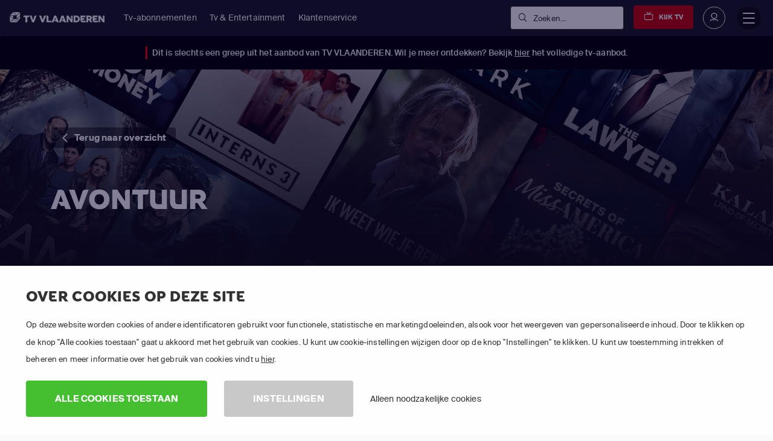

--- FILE ---
content_type: text/html; charset=utf-8
request_url: https://www.tv-vlaanderen.be/kijken/genre/avontuur/
body_size: 37832
content:

<!DOCTYPE html>
<html lang="nl">
<head>
    <title>Stream films, series en tv-programma’s | TV VLAANDEREN</title>
<script>dataLayer = [{"pageTemplate":"other","country":"BEL","brand":"TVV","lang":"FLE","Environment":"","UserType":"Visitor"}];</script><!-- Google Tag Manager -->
<script>(function(w,d,s,l,i){w[l]=w[l]||[];w[l].push({'gtm.start':new Date().getTime(),event:'gtm.js'});var f=d.getElementsByTagName(s)[0],j=d.createElement(s),dl=l!='dataLayer'?'&l='+l:'';j.async=true;j.src='https://www.googletagmanager.com/gtm.js?id='+i+dl;f.parentNode.insertBefore(j,f);})(window,document,'script','dataLayer','GTM-KPG2TS');</script>
<!-- End Google Tag Manager -->
<meta name='description' content='Stream met APP TV je favoriete films en series. Geniet van meer dan 55 zenders waar en wanneer je maar wilt.'>



        <link rel="canonical" href="https://www.tv-vlaanderen.be/kijken/genre/avontuur">

        <meta name="robots" content="noindex,follow">


    <meta charset="utf-8">
    <meta http-equiv="X-UA-Compatible" content="IE=edge">
    <meta name="viewport" content="width=device-width, initial-scale=1.0">
    <link id="favico" href="/content/tvvlaanderen/favicon.ico" rel="shortcut icon" />
    <meta name="theme-color" content="#ff0000">
     
    
    <link rel="preconnect" href="https://ads.creative-serving.com/">
    <link rel="preconnect" href="https://www.googleadservices.com">
    <link rel="preconnect" href="https://googleads.g.doubleclick.net">
    <link rel="preconnect" href="https://www.google-analytics.com">

    
    <link rel="preconnect" href="https://m7cdn.io">

    <link rel="alternate" type="application/rss+xml" href="https://www.tv-vlaanderen.be/blog/rss/" />
    <style>
    .position-fixed{position:fixed}a { text-decoration: none } .no-scrollbar { overflow: auto; -ms-overflow-style: none; scrollbar-width: none; } .no-scrollbar::-webkit-scrollbar { display: none; overflow: auto; } .responsive-scrollbar { overflow-x: scroll; } @media only screen and (min-width:991px) { .responsive-scrollbar { overflow: hidden; } }article,footer,header,nav,section{display:block}a:active,a:hover{outline-width:0}strong{font-weight:bolder}small{font-size:80%}svg:not(:root){overflow:hidden}[type="submit"],button{-webkit-appearance:button}[type="submit"]::-moz-focus-inner,button::-moz-focus-inner{border-style:none;padding:0}[type="submit"]:-moz-focusring,button:-moz-focusring{outline:1px dotted}[type="checkbox"],[type="radio"]{-webkit-box-sizing:border-box;box-sizing:border-box;padding:0}::-webkit-file-upload-button{-webkit-appearance:button;font:inherit}@media print{*,::after,::before,div::first-letter,div::first-line,li::first-letter,li::first-line,p::first-letter,p::first-line{text-shadow:none!important;-webkit-box-shadow:none!important;box-shadow:none!important}a,a:visited{text-decoration:underline}img{page-break-inside:avoid}h2,h3,p{orphans:3;widows:3}h2,h3{page-break-after:avoid}.badge{border:1px solid #000}}*,::after,::before{-webkit-box-sizing:inherit;box-sizing:inherit}@-ms-viewport{width:device-width}html{-ms-overflow-style:scrollbar;-webkit-tap-highlight-color:transparent;-webkit-box-sizing:border-box;box-sizing:border-box;font-family:sans-serif;line-height:1.15;-ms-text-size-adjust:100%;-webkit-text-size-adjust:100%}[tabindex="-1"]:focus{outline:0}ol,ul{margin-top:0;margin-bottom:1rem}ul ul{margin-bottom:0}img{vertical-align:middle;border-style:none}a,button,input,label{-ms-touch-action:manipulation;touch-action:manipulation}button:focus{outline:5px}button,input{line-height:inherit;font-family:sans-serif;font-size:100%;line-height:1.15;margin:0;overflow:visible}input[type="checkbox"]:disabled,input[type="radio"]:disabled{cursor:not-allowed}h1{font-size:2em;margin:.67em 0}h2{font-size:2rem}h3{font-size:1.75rem}h4{font-size:1.5rem}h5{font-size:1.25rem}h6{font-size:1rem}.small,small{font-size:80%;font-weight:400}.mark{padding:.2em;background-color:#fcf8e3}.list-unstyled{padding-left:0;list-style:none}.list-inline{padding-left:0;list-style:none}.list-inline-item{display:inline-block}.list-inline-item:not(:last-child){margin-right:5px}.container{position:relative;margin-left:auto;margin-right:auto;padding-right:15px;padding-left:15px}@media (min-width:576px){.container{padding-right:15px;padding-left:15px}}@media (min-width:768px){.container{padding-right:15px;padding-left:15px}}@media (min-width:992px){.container{padding-right:15px;padding-left:15px}}@media (min-width:1200px){.container{padding-right:15px;padding-left:15px}}@media (min-width:576px){.container{width:540px;max-width:100%}}@media (min-width:768px){.container{width:720px;max-width:100%}}@media (min-width:992px){.container{width:960px;max-width:100%}}@media (min-width:1200px){.container{width:1140px;max-width:100%}}.container-fluid{position:relative;margin-left:auto;margin-right:auto;padding-right:15px;padding-left:15px}@media (min-width:576px){.container-fluid{padding-right:15px;padding-left:15px}}@media (min-width:768px){.container-fluid{padding-right:15px;padding-left:15px}}@media (min-width:992px){.container-fluid{padding-right:15px;padding-left:15px}}@media (min-width:1200px){.container-fluid{padding-right:15px;padding-left:15px}}.row{display:-webkit-box;display:-webkit-flex;display:-ms-flexbox;display:flex;-webkit-flex-wrap:wrap;-ms-flex-wrap:wrap;flex-wrap:wrap;margin-right:-15px;margin-left:-15px}@media (min-width:576px){.row{margin-right:-15px;margin-left:-15px}}@media (min-width:768px){.row{margin-right:-15px;margin-left:-15px}}@media (min-width:992px){.row{margin-right:-15px;margin-left:-15px}}@media (min-width:1200px){.row{margin-right:-15px;margin-left:-15px}}.no-gutters{margin-right:0;margin-left:0}.no-gutters>.col{padding-right:0;padding-left:0}.col,.col-10,.col-12,.col-2,.col-4,.col-6,.col-7,.col-lg,.col-lg-12,.col-lg-3,.col-lg-4,.col-lg-5,.col-lg-6,.col-lg-7,.col-lg-8,.col-lg-9,.col-md,.col-md-12,.col-md-2,.col-md-4,.col-md-6,.col-md-7,.col-md-8,.col-sm,.col-sm-1,.col-sm-12,.col-sm-3,.col-sm-4,.col-sm-6,.col-sm-8,.col-xl,.col-xl-3,.col-xl-5,.col-xl-6,.col-xl-7,.col-xl-8{position:relative;width:100%;min-height:1px;padding-right:15px;padding-left:15px}@media (min-width:576px){.col,.col-10,.col-12,.col-2,.col-4,.col-6,.col-7,.col-lg,.col-lg-12,.col-lg-3,.col-lg-4,.col-lg-5,.col-lg-6,.col-lg-7,.col-lg-8,.col-lg-9,.col-md,.col-md-12,.col-md-2,.col-md-4,.col-md-6,.col-md-7,.col-md-8,.col-sm,.col-sm-1,.col-sm-12,.col-sm-3,.col-sm-4,.col-sm-6,.col-sm-8,.col-xl,.col-xl-3,.col-xl-5,.col-xl-6,.col-xl-7,.col-xl-8{padding-right:15px;padding-left:15px}}@media (min-width:768px){.col,.col-10,.col-12,.col-2,.col-4,.col-6,.col-7,.col-lg,.col-lg-12,.col-lg-3,.col-lg-4,.col-lg-5,.col-lg-6,.col-lg-7,.col-lg-8,.col-lg-9,.col-md,.col-md-12,.col-md-2,.col-md-4,.col-md-6,.col-md-7,.col-md-8,.col-sm,.col-sm-1,.col-sm-12,.col-sm-3,.col-sm-4,.col-sm-6,.col-sm-8,.col-xl,.col-xl-3,.col-xl-5,.col-xl-6,.col-xl-7,.col-xl-8{padding-right:15px;padding-left:15px}}@media (min-width:992px){.col,.col-10,.col-12,.col-2,.col-4,.col-6,.col-7,.col-lg,.col-lg-12,.col-lg-3,.col-lg-4,.col-lg-5,.col-lg-6,.col-lg-7,.col-lg-8,.col-lg-9,.col-md,.col-md-12,.col-md-2,.col-md-4,.col-md-6,.col-md-7,.col-md-8,.col-sm,.col-sm-1,.col-sm-12,.col-sm-3,.col-sm-4,.col-sm-6,.col-sm-8,.col-xl,.col-xl-3,.col-xl-5,.col-xl-6,.col-xl-7,.col-xl-8{padding-right:15px;padding-left:15px}}@media (min-width:1200px){.col,.col-10,.col-12,.col-2,.col-4,.col-6,.col-7,.col-lg,.col-lg-12,.col-lg-3,.col-lg-4,.col-lg-5,.col-lg-6,.col-lg-7,.col-lg-8,.col-lg-9,.col-md,.col-md-12,.col-md-2,.col-md-4,.col-md-6,.col-md-7,.col-md-8,.col-sm,.col-sm-1,.col-sm-12,.col-sm-3,.col-sm-4,.col-sm-6,.col-sm-8,.col-xl,.col-xl-3,.col-xl-5,.col-xl-6,.col-xl-7,.col-xl-8{padding-right:15px;padding-left:15px}}.col{-webkit-flex-basis:0;-ms-flex-preferred-size:0;flex-basis:0;-webkit-box-flex:1;-webkit-flex-grow:1;-ms-flex-positive:1;flex-grow:1;max-width:100%}.col-auto{-webkit-box-flex:0;-webkit-flex:0 0 auto;-ms-flex:0 0 auto;flex:0 0 auto;width:auto}.col-2{-webkit-box-flex:0;-webkit-flex:0 0 16.666667%;-ms-flex:0 0 16.666667%;flex:0 0 16.666667%;max-width:16.666667%}.col-4{-webkit-box-flex:0;-webkit-flex:0 0 33.333333%;-ms-flex:0 0 33.333333%;flex:0 0 33.333333%;max-width:33.333333%}.col-6{-webkit-box-flex:0;-webkit-flex:0 0 50%;-ms-flex:0 0 50%;flex:0 0 50%;max-width:50%}.col-7{-webkit-box-flex:0;-webkit-flex:0 0 58.333333%;-ms-flex:0 0 58.333333%;flex:0 0 58.333333%;max-width:58.333333%}.col-10{-webkit-box-flex:0;-webkit-flex:0 0 83.333333%;-ms-flex:0 0 83.333333%;flex:0 0 83.333333%;max-width:83.333333%}.col-12{-webkit-box-flex:0;-webkit-flex:0 0 100%;-ms-flex:0 0 100%;flex:0 0 100%;max-width:100%}@media (min-width:576px){.col-sm{-webkit-flex-basis:0;-ms-flex-preferred-size:0;flex-basis:0;-webkit-box-flex:1;-webkit-flex-grow:1;-ms-flex-positive:1;flex-grow:1;max-width:100%}.col-sm-auto{-webkit-box-flex:0;-webkit-flex:0 0 auto;-ms-flex:0 0 auto;flex:0 0 auto;width:auto}.col-sm-1{-webkit-box-flex:0;-webkit-flex:0 0 8.333333%;-ms-flex:0 0 8.333333%;flex:0 0 8.333333%;max-width:8.333333%}.col-sm-3{-webkit-box-flex:0;-webkit-flex:0 0 25%;-ms-flex:0 0 25%;flex:0 0 25%;max-width:25%}.col-sm-4{-webkit-box-flex:0;-webkit-flex:0 0 33.333333%;-ms-flex:0 0 33.333333%;flex:0 0 33.333333%;max-width:33.333333%}.col-sm-6{-webkit-box-flex:0;-webkit-flex:0 0 50%;-ms-flex:0 0 50%;flex:0 0 50%;max-width:50%}.col-sm-8{-webkit-box-flex:0;-webkit-flex:0 0 66.666667%;-ms-flex:0 0 66.666667%;flex:0 0 66.666667%;max-width:66.666667%}.col-sm-12{-webkit-box-flex:0;-webkit-flex:0 0 100%;-ms-flex:0 0 100%;flex:0 0 100%;max-width:100%}.offset-sm-1{margin-left:8.333333%}}@media (min-width:768px){.col-md{-webkit-flex-basis:0;-ms-flex-preferred-size:0;flex-basis:0;-webkit-box-flex:1;-webkit-flex-grow:1;-ms-flex-positive:1;flex-grow:1;max-width:100%}.col-md-auto{-webkit-box-flex:0;-webkit-flex:0 0 auto;-ms-flex:0 0 auto;flex:0 0 auto;width:auto}.col-md-2{-webkit-box-flex:0;-webkit-flex:0 0 16.666667%;-ms-flex:0 0 16.666667%;flex:0 0 16.666667%;max-width:16.666667%}.col-md-4{-webkit-box-flex:0;-webkit-flex:0 0 33.333333%;-ms-flex:0 0 33.333333%;flex:0 0 33.333333%;max-width:33.333333%}.col-md-6{-webkit-box-flex:0;-webkit-flex:0 0 50%;-ms-flex:0 0 50%;flex:0 0 50%;max-width:50%}.col-md-7{-webkit-box-flex:0;-webkit-flex:0 0 58.333333%;-ms-flex:0 0 58.333333%;flex:0 0 58.333333%;max-width:58.333333%}.col-md-8{-webkit-box-flex:0;-webkit-flex:0 0 66.666667%;-ms-flex:0 0 66.666667%;flex:0 0 66.666667%;max-width:66.666667%}.col-md-12{-webkit-box-flex:0;-webkit-flex:0 0 100%;-ms-flex:0 0 100%;flex:0 0 100%;max-width:100%}.offset-md-2{margin-left:16.666667%}}@media (min-width:992px){.col-lg{-webkit-flex-basis:0;-ms-flex-preferred-size:0;flex-basis:0;-webkit-box-flex:1;-webkit-flex-grow:1;-ms-flex-positive:1;flex-grow:1;max-width:100%}.col-lg-auto{-webkit-box-flex:0;-webkit-flex:0 0 auto;-ms-flex:0 0 auto;flex:0 0 auto;width:auto}.col-lg-3{-webkit-box-flex:0;-webkit-flex:0 0 25%;-ms-flex:0 0 25%;flex:0 0 25%;max-width:25%}.col-lg-4{-webkit-box-flex:0;-webkit-flex:0 0 33.333333%;-ms-flex:0 0 33.333333%;flex:0 0 33.333333%;max-width:33.333333%}.col-lg-5{-webkit-box-flex:0;-webkit-flex:0 0 41.666667%;-ms-flex:0 0 41.666667%;flex:0 0 41.666667%;max-width:41.666667%}.col-lg-6{-webkit-box-flex:0;-webkit-flex:0 0 50%;-ms-flex:0 0 50%;flex:0 0 50%;max-width:50%}.col-lg-7{-webkit-box-flex:0;-webkit-flex:0 0 58.333333%;-ms-flex:0 0 58.333333%;flex:0 0 58.333333%;max-width:58.333333%}.col-lg-8{-webkit-box-flex:0;-webkit-flex:0 0 66.666667%;-ms-flex:0 0 66.666667%;flex:0 0 66.666667%;max-width:66.666667%}.col-lg-9{-webkit-box-flex:0;-webkit-flex:0 0 75%;-ms-flex:0 0 75%;flex:0 0 75%;max-width:75%}.col-lg-12{-webkit-box-flex:0;-webkit-flex:0 0 100%;-ms-flex:0 0 100%;flex:0 0 100%;max-width:100%}}@media (min-width:1200px){.col-xl{-webkit-flex-basis:0;-ms-flex-preferred-size:0;flex-basis:0;-webkit-box-flex:1;-webkit-flex-grow:1;-ms-flex-positive:1;flex-grow:1;max-width:100%}.col-xl-auto{-webkit-box-flex:0;-webkit-flex:0 0 auto;-ms-flex:0 0 auto;flex:0 0 auto;width:auto}.col-xl-3{-webkit-box-flex:0;-webkit-flex:0 0 25%;-ms-flex:0 0 25%;flex:0 0 25%;max-width:25%}.col-xl-5{-webkit-box-flex:0;-webkit-flex:0 0 41.666667%;-ms-flex:0 0 41.666667%;flex:0 0 41.666667%;max-width:41.666667%}.col-xl-6{-webkit-box-flex:0;-webkit-flex:0 0 50%;-ms-flex:0 0 50%;flex:0 0 50%;max-width:50%}.col-xl-7{-webkit-box-flex:0;-webkit-flex:0 0 58.333333%;-ms-flex:0 0 58.333333%;flex:0 0 58.333333%;max-width:58.333333%}.col-xl-8{-webkit-box-flex:0;-webkit-flex:0 0 66.666667%;-ms-flex:0 0 66.666667%;flex:0 0 66.666667%;max-width:66.666667%}.offset-xl-0{margin-left:0}}.fade.show{opacity:1}.nav-link{display:block;padding:.5em 1em}.nav-link:focus,.nav-link:hover{text-decoration:none}.tab-content>.tab-pane{display:none}.tab-content>.active{display:block}.breadcrumb-item{float:left}.breadcrumb-item+.breadcrumb-item:hover::before{text-decoration:underline;text-decoration:none}.breadcrumb-item.active{color:#636c72}.badge{display:inline-block;padding:.25em .4em;font-size:75%;font-weight:700;line-height:1;color:#fff;text-align:center;white-space:nowrap;vertical-align:baseline;border-radius:.25rem}.alert{padding:.75rem 1.25rem;margin-bottom:1rem;border:1px solid transparent;border-radius:.25rem}.media{display:-webkit-box;display:-webkit-flex;display:-ms-flexbox;display:flex;-webkit-box-align:start;-webkit-align-items:flex-start;-ms-flex-align:start;align-items:flex-start}.close{float:right;font-size:1.5rem;font-weight:700;line-height:1;color:#000;text-shadow:0 1px 0 #fff;opacity:.5}.close:focus,.close:hover{color:#000;text-decoration:none;cursor:pointer;opacity:.75}.modal-dialog{position:relative;width:auto;margin:10px}.modal-content{position:relative;display:-webkit-box;display:-webkit-flex;display:-ms-flexbox;display:flex;-webkit-box-orient:vertical;-webkit-box-direction:normal;-webkit-flex-direction:column;-ms-flex-direction:column;flex-direction:column;background-color:#fff;-webkit-background-clip:padding-box;background-clip:padding-box;border:1px solid rgba(0,0,0,.2);border-radius:.3rem;outline:0}.modal-body{position:relative;-webkit-box-flex:1;-webkit-flex:1 1 auto;-ms-flex:1 1 auto;flex:1 1 auto;padding:15px}.modal-footer{display:-webkit-box;display:-webkit-flex;display:-ms-flexbox;display:flex;-webkit-box-align:center;-webkit-align-items:center;-ms-flex-align:center;align-items:center;-webkit-box-pack:end;-webkit-justify-content:flex-end;-ms-flex-pack:end;justify-content:flex-end;padding:15px;border-top:1px solid #eceeef}@media (min-width:576px){.modal-dialog{max-width:500px;margin:30px auto}}.carousel{position:relative}.carousel-inner{position:relative;width:100%;overflow:hidden}.carousel-item{position:relative;display:none;width:100%}@media (-webkit-transform-3d){.carousel-item{-webkit-transition:-webkit-transform .6s ease-in-out;transition:-webkit-transform .6s ease-in-out;-o-transition:-o-transform .6s ease-in-out;transition:transform .6s ease-in-out;transition:transform .6s ease-in-out ,-webkit-transform .6s ease-in-out ,-o-transform .6s ease-in-out;-webkit-backface-visibility:hidden;backface-visibility:hidden;-webkit-perspective:1000px;perspective:1000px}}.carousel-item.active{display:-webkit-box;display:-webkit-flex;display:-ms-flexbox;display:flex}@supports ((-webkit-transform:translate3d(0,0,0)) or (transform:translate3d(0,0,0))){.carousel-item{-webkit-transition:-webkit-transform .6s ease-in-out;transition:-webkit-transform .6s ease-in-out;-o-transition:-o-transform .6s ease-in-out;transition:transform .6s ease-in-out;transition:transform .6s ease-in-out,-webkit-transform .6s ease-in-out,-o-transform .6s ease-in-out;-webkit-backface-visibility:hidden;backface-visibility:hidden;-webkit-perspective:1000px;perspective:1000px}}.clearfix::after{display:block;content:"";clear:both}.d-none{display:none!important}.d-inline-block{display:inline-block!important}.d-block{display:block!important}.d-flex{display:-webkit-box!important;display:-webkit-flex!important;display:-ms-flexbox!important;display:flex!important}@media (min-width:576px){.d-sm-inline{display:inline!important}.d-sm-inline-block{display:inline-block!important}.d-sm-block{display:block!important}}@media (min-width:768px){.d-md-none{display:none!important}.d-md-flex{display:-webkit-box!important;display:-webkit-flex!important;display:-ms-flexbox!important;display:flex!important}}@media (min-width:992px){.d-lg-block{display:block!important}.d-lg-flex{display:-webkit-box!important;display:-webkit-flex!important;display:-ms-flexbox!important;display:flex!important}}@media (min-width:1200px){.d-xl-none{display:none!important}}.flex-last{-webkit-box-ordinal-group:2;-webkit-order:1;-ms-flex-order:1;order:1}.flex-row{-webkit-box-orient:horizontal!important;-webkit-box-direction:normal!important;-webkit-flex-direction:row!important;-ms-flex-direction:row!important;flex-direction:row!important}.flex-column{-webkit-box-orient:vertical!important;-webkit-box-direction:normal!important;-webkit-flex-direction:column!important;-ms-flex-direction:column!important;flex-direction:column!important}.flex-wrap{-webkit-flex-wrap:wrap!important;-ms-flex-wrap:wrap!important;flex-wrap:wrap!important}.justify-content-start{-webkit-box-pack:start!important;-webkit-justify-content:flex-start!important;-ms-flex-pack:start!important;justify-content:flex-start!important}.justify-content-center{-webkit-box-pack:center!important;-webkit-justify-content:center!important;-ms-flex-pack:center!important;justify-content:center!important}.justify-content-between{-webkit-box-pack:justify!important;-webkit-justify-content:space-between!important;-ms-flex-pack:justify!important;justify-content:space-between!important}.align-items-start{-webkit-box-align:start!important;-webkit-align-items:flex-start!important;-ms-flex-align:start!important;align-items:flex-start!important}.align-items-end{-webkit-box-align:end!important;-webkit-align-items:flex-end!important;-ms-flex-align:end!important;align-items:flex-end!important}.align-items-center{-webkit-box-align:center!important;-webkit-align-items:center!important;-ms-flex-align:center!important;align-items:center!important}.align-items-stretch{-webkit-box-align:stretch!important;-webkit-align-items:stretch!important;-ms-flex-align:stretch!important;align-items:stretch!important}.align-content-stretch{-webkit-align-content:stretch!important;-ms-flex-line-pack:stretch!important;align-content:stretch!important}.align-self-end{-webkit-align-self:flex-end!important;-ms-flex-item-align:end!important;align-self:flex-end!important}.align-self-center{-webkit-align-self:center!important;-ms-flex-item-align:center!important;-ms-grid-row-align:center!important;align-self:center!important}.align-self-stretch{-webkit-align-self:stretch!important;-ms-flex-item-align:stretch!important;-ms-grid-row-align:stretch!important;align-self:stretch!important}@media (min-width:576px){.flex-sm-unordered{-webkit-box-ordinal-group:1;-webkit-order:0;-ms-flex-order:0;order:0}.align-self-sm-auto{-webkit-align-self:auto!important;-ms-flex-item-align:auto!important;-ms-grid-row-align:auto!important;align-self:auto!important}}@media (min-width:768px){.flex-md-row{-webkit-box-orient:horizontal!important;-webkit-box-direction:normal!important;-webkit-flex-direction:row!important;-ms-flex-direction:row!important;flex-direction:row!important}}@media (min-width:992px){.flex-lg-row{-webkit-box-orient:horizontal!important;-webkit-box-direction:normal!important;-webkit-flex-direction:row!important;-ms-flex-direction:row!important;flex-direction:row!important}.justify-content-lg-start{-webkit-box-pack:start!important;-webkit-justify-content:flex-start!important;-ms-flex-pack:start!important;justify-content:flex-start!important}.justify-content-lg-end{-webkit-box-pack:end!important;-webkit-justify-content:flex-end!important;-ms-flex-pack:end!important;justify-content:flex-end!important}.justify-content-lg-between{-webkit-box-pack:justify!important;-webkit-justify-content:space-between!important;-ms-flex-pack:justify!important;justify-content:space-between!important}}@media (min-width:1200px){.justify-content-xl-start{-webkit-box-pack:start!important;-webkit-justify-content:flex-start!important;-ms-flex-pack:start!important;justify-content:flex-start!important}.justify-content-xl-end{-webkit-box-pack:end!important;-webkit-justify-content:flex-end!important;-ms-flex-pack:end!important;justify-content:flex-end!important}}.float-left{float:left!important}.float-right{float:right!important}@media (min-width:768px){.float-md-right{float:right!important}}.w-100{width:100%!important}.m-0{margin:0 0 0 0!important}.mt-0{margin-top:0!important}.mr-0{margin-right:0!important}.mb-0{margin-bottom:0!important}.mx-0{margin-right:0!important;margin-left:0!important}.my-0{margin-top:0!important;margin-bottom:0!important}.mt-1{margin-top:.25rem!important}.mr-1{margin-right:.25rem!important}.mb-1{margin-bottom:.25rem!important}.ml-1{margin-left:.25rem!important}.mx-1{margin-right:.25rem!important;margin-left:.25rem!important}.my-1{margin-top:.25rem!important;margin-bottom:.25rem!important}.mt-2{margin-top:.5rem!important}.mr-2{margin-right:.5rem!important}.mb-2{margin-bottom:.5rem!important}.ml-2{margin-left:.5rem!important}.my-2{margin-top:.5rem!important;margin-bottom:.5rem!important}.mt-3{margin-top:1rem!important}.mr-3{margin-right:1rem!important}.mb-3{margin-bottom:1rem!important}.ml-3{margin-left:1rem!important}.mx-3{margin-right:1rem!important;margin-left:1rem!important}.my-3{margin-top:1rem!important;margin-bottom:1rem!important}.mt-4{margin-top:1.5rem!important}.mr-4{margin-right:1.5rem!important}.mb-4{margin-bottom:1.5rem!important}.ml-4{margin-left:1.5rem!important}.mt-5{margin-top:3rem!important}.mb-5{margin-bottom:3rem!important}.my-5{margin-top:3rem!important;margin-bottom:3rem!important}.p-0{padding:0 0 0 0!important}.pt-0{padding-top:0!important}.pr-0{padding-right:0!important}.pb-0{padding-bottom:0!important}.pl-0{padding-left:0!important}.px-0{padding-right:0!important;padding-left:0!important}.py-0{padding-top:0!important;padding-bottom:0!important}.pt-1{padding-top:.25rem!important}.pb-1{padding-bottom:.25rem!important}.pl-1{padding-left:.25rem!important}.px-1{padding-right:.25rem!important;padding-left:.25rem!important}.py-1{padding-top:.25rem!important;padding-bottom:.25rem!important}.p-2{padding:.5rem .5rem .5rem .5rem!important}.pt-2{padding-top:.5rem!important}.pb-2{padding-bottom:.5rem!important}.pl-2{padding-left:.5rem!important}.px-2{padding-right:.5rem!important;padding-left:.5rem!important}.py-2{padding-top:.5rem!important;padding-bottom:.5rem!important}.p-3{padding:1rem 1rem 1rem 1rem!important}.pt-3{padding-top:1rem!important}.pr-3{padding-right:1rem!important}.pb-3{padding-bottom:1rem!important}.pl-3{padding-left:1rem!important}.px-3{padding-right:1rem!important;padding-left:1rem!important}.py-3{padding-top:1rem!important;padding-bottom:1rem!important}.p-4{padding:1.5rem 1.5rem 1.5rem 1.5rem!important}.pt-4{padding-top:1.5rem!important}.pr-4{padding-right:1.5rem!important}.pb-4{padding-bottom:1.5rem!important}.pl-4{padding-left:1.5rem!important}.px-4{padding-right:1.5rem!important;padding-left:1.5rem!important}.py-4{padding-top:1.5rem!important;padding-bottom:1.5rem!important}.pt-5{padding-top:3rem!important}.pr-5{padding-right:3rem!important}.pb-5{padding-bottom:3rem!important}.pl-5{padding-left:3rem!important}.px-5{padding-right:3rem!important;padding-left:3rem!important}.py-5{padding-top:3rem!important;padding-bottom:3rem!important}.m-auto{margin:auto auto auto auto!important}.ml-auto{margin-left:auto!important}.mx-auto{margin-right:auto!important;margin-left:auto!important}@media (min-width:576px){.mt-sm-0{margin-top:0!important}.mr-sm-0{margin-right:0!important}.mb-sm-0{margin-bottom:0!important}.my-sm-0{margin-top:0!important;margin-bottom:0!important}.mt-sm-1{margin-top:.25rem!important}.my-sm-2{margin-top:.5rem!important;margin-bottom:.5rem!important}.mt-sm-3{margin-top:1rem!important}.mr-sm-3{margin-right:1rem!important}.mb-sm-3{margin-bottom:1rem!important}.mt-sm-4{margin-top:1.5rem!important}.mr-sm-4{margin-right:1.5rem!important}.mb-sm-4{margin-bottom:1.5rem!important}.mt-sm-5{margin-top:3rem!important}.pt-sm-0{padding-top:0!important}.pl-sm-0{padding-left:0!important}.px-sm-0{padding-right:0!important;padding-left:0!important}.p-sm-2{padding:.5rem .5rem .5rem .5rem!important}.pt-sm-2{padding-top:.5rem!important}.pr-sm-2{padding-right:.5rem!important}.py-sm-2{padding-top:.5rem!important;padding-bottom:.5rem!important}.pt-sm-3{padding-top:1rem!important}.pr-sm-3{padding-right:1rem!important}.px-sm-3{padding-right:1rem!important;padding-left:1rem!important}.py-sm-3{padding-top:1rem!important;padding-bottom:1rem!important}.p-sm-4{padding:1.5rem 1.5rem 1.5rem 1.5rem!important}.pt-sm-4{padding-top:1.5rem!important}.pl-sm-4{padding-left:1.5rem!important}.p-sm-5{padding:3rem 3rem 3rem 3rem!important}.pt-sm-5{padding-top:3rem!important}.pb-sm-5{padding-bottom:3rem!important}.ml-sm-auto{margin-left:auto!important}}@media (min-width:768px){.mt-md-0{margin-top:0!important}.mb-md-0{margin-bottom:0!important}.mx-md-0{margin-right:0!important;margin-left:0!important}.my-md-0{margin-top:0!important;margin-bottom:0!important}.mt-md-2{margin-top:.5rem!important}.mt-md-3{margin-top:1rem!important}.mr-md-3{margin-right:1rem!important}.my-md-4{margin-top:1.5rem!important;margin-bottom:1.5rem!important}.my-md-5{margin-top:3rem!important;margin-bottom:3rem!important}.pt-md-0{padding-top:0!important}.pr-md-0{padding-right:0!important}.pb-md-0{padding-bottom:0!important}.p-md-2{padding:.5rem .5rem .5rem .5rem!important}.pr-md-3{padding-right:1rem!important}.px-md-3{padding-right:1rem!important;padding-left:1rem!important}.p-md-4{padding:1.5rem 1.5rem 1.5rem 1.5rem!important}.py-md-4{padding-top:1.5rem!important;padding-bottom:1.5rem!important}.p-md-5{padding:3rem 3rem 3rem 3rem!important}.pr-md-5{padding-right:3rem!important}.py-md-5{padding-top:3rem!important;padding-bottom:3rem!important}}@media (min-width:992px){.mt-lg-0{margin-top:0!important}.mb-lg-0{margin-bottom:0!important}.mx-lg-0{margin-right:0!important;margin-left:0!important}.my-lg-0{margin-top:0!important;margin-bottom:0!important}.mb-lg-3{margin-bottom:1rem!important}.my-lg-3{margin-top:1rem!important;margin-bottom:1rem!important}.mt-lg-5{margin-top:3rem!important}.mb-lg-5{margin-bottom:3rem!important}.my-lg-5{margin-top:3rem!important;margin-bottom:3rem!important}.pt-lg-0{padding-top:0!important}.pb-lg-0{padding-bottom:0!important}.p-lg-4{padding:1.5rem 1.5rem 1.5rem 1.5rem!important}.px-lg-4{padding-right:1.5rem!important;padding-left:1.5rem!important}.py-lg-4{padding-top:1.5rem!important;padding-bottom:1.5rem!important}.pt-lg-5{padding-top:3rem!important}.py-lg-5{padding-top:3rem!important;padding-bottom:3rem!important}.ml-lg-auto{margin-left:auto!important}}@media (min-width:1200px){.my-xl-0{margin-top:0!important;margin-bottom:0!important}.my-xl-5{margin-top:3rem!important;margin-bottom:3rem!important}.pt-xl-0{padding-top:0!important}.pt-xl-4{padding-top:1.5rem!important}.py-xl-5{padding-top:3rem!important;padding-bottom:3rem!important}}.text-left{text-align:left!important}.text-right{text-align:right!important}.text-center{text-align:center!important}@media (min-width:576px){.text-sm-left{text-align:left!important}}@media (min-width:768px){.text-md-left{text-align:left!important}.text-md-right{text-align:right!important}}@media (min-width:992px){.text-lg-left{text-align:left!important}}@media (min-width:1200px){.text-xl-left{text-align:left!important}}.text-uppercase{text-transform:uppercase!important}.font-weight-bold{font-weight:700}@media (max-width:575px){.hidden-xs-down{display:none!important}}@media (min-width:576px){.hidden-sm-up{display:none!important}}@media (max-width:767px){.hidden-sm-down{display:none!important}}@media (min-width:768px){.hidden-md-up{display:none!important}}@media (max-width:991px){.hidden-md-down{display:none!important}}@media (max-width:1199px){.hidden-lg-down{display:none!important}}@media (min-width:1200px){.hidden-xl-up{display:none!important}}@media (min-width:1199px){#page-wrapper{transform:none!important}.mm-navbar.mm-navbar-size-1,#mm-blocker{display:none!important}}*{margin:0;padding:0;outline:0;text-rendering:geometricPrecision;-webkit-font-smoothing:antialiased}::selection{background:#140087;color:#fff}.mm-page.mm-slideout{user-select:text!important}@media (min-width:1199px){.mm-menu{display:none!important}}a{transition:color .4s ,background-color .4s;background-color:transparent;-webkit-text-decoration-skip:objects}p{font-size:16px;line-height:1.8;margin-top:0;margin-bottom:1rem}@media (max-width:503px){.hidden-xsm-down{display:none!important}}ul li{display:flex}ul li:before{font:600 85% 'Icons';margin-right:15px;position:relative;top:1px}ul.list-wonder li:before{content:"\e762"}ol{list-style:none;counter-reset:section}ol>li{display:flex;margin:20px 0;padding-left:40px;position:relative}ol>li:before{counter-increment:section;content:counter(section);margin-right:15px;font-size:85%;position:relative;top:1px;font-weight:600;text-align:center;background:#323232;color:#fff;width:27px;height:25px;line-height:25px;border-radius:100%;border:1px solid rgba(0,0,0,.05);position:absolute;top:0;left:0;display:inline-table}ul.list-pattern{list-style:none}ul.list-pattern li:nth-child(odd){background:rgba(0,0,0,.025)}ul.list-pattern li{padding:1rem 2rem;text-align:left;position:relative}hr{border-color:#eee;margin-top:1rem;margin-bottom:1rem;border:0;border-top:1px solid rgba(0,0,0,.1);-webkit-box-sizing:content-box;box-sizing:content-box;height:0;overflow:visible}.light{font-weight:300!important}.normal{font-weight:400!important}.semibold{font-weight:500!important}.bold{font-weight:600!important}ul{margin-bottom:0;list-style:none}ul.list-inline li{display:inline-block}a,a:hover,a:focus{color:inherit}i{font-weight:600}i.fa-star{color:#fab72b}header,footer,section,.header-top,.header-bottom{display:block;width:100%}.modal{background:rgba(0,0,0,.6)!important;position:fixed!important;top:0!important;left:0!important;z-index:9999!important;padding:60px 0;justify-content:center;align-items:center;position:fixed;top:0;right:0;bottom:0;left:0;z-index:1050;display:none;overflow:hidden;outline:0}.modal .close{transition:all .4s}.modal .close:hover{color:#140087}.modal .modal-dialog{transition:none!important;transform:none!important;max-width:none!important;margin:0 auto 0 auto!important}@media (min-width:576px){.modal .modal-dialog{max-width:500px!important}}body .container{margin:0 auto 0 auto!important}body .container-fluid{width:100%}section.row-block{border-bottom:1px solid #eee;padding:6rem 0}@media (max-width:1199px){section.row-block{padding:3rem 0}}@media (max-width:503px){section.row-block{padding:30px 0 30px 0!important}}section.row-block.row-small{padding:3rem 0}@media (max-width:991px){section.row-block.row-small{padding:15px 0 15px 0!important}}section.breadcrumbs{background:#fff;padding:1rem 0}h1,h2,h3,h4,h5,h6{font-family:"M7 Sans";margin:0;padding:0;color:#140087;text-transform:uppercase;font-weight:500;line-height:1.1}@media (max-width:503px){h2{font-size:1.5rem}}.full-width{width:100%!important}button{border:none!important;text-transform:none}.size-lg{padding-top:1rem;padding-bottom:1rem}.size-lg+i{height:56px}.links-white a{color:#fff}.links-white a:hover,.links-white a:focus{color:#f2f5fc}.package section{padding:1.5rem 2rem;background:#fff;border:1px solid #eee;margin-top:-1px}.package section .price{font-size:30px;color:#140087}.package.package-active section:first-child{padding-top:3rem;border-top:8px solid #140087}.package.package-active section{background:#f2f5fc}@media (max-width:991px){.package.package-active{order:-1}}article .grow{display:flex;flex-direction:column;flex-grow:1}.box-item{background:#fff;width:100%}.box-item.with-shadow{box-shadow:0 0 25px rgba(0,0,0,.05)}@media (max-width:991px){.box-item{margin:1rem 0}}.box-item section{position:relative;padding:2rem 1.5rem}.box-item section img{width:100%}.box-item section img.absolute{position:absolute;min-width:100%;left:50%;top:50%;transform:translate(-50%,-50%);min-height:100%;max-width:120%;z-index:0;width:auto}.box-item section:not(.pricing) *{text-align:center}.box-item section p{margin-bottom:0}.box-item section .btn{display:flex;min-width:200px;justify-content:center}.box-item .sticker{z-index:99}.border-none{border:none!important}.outline-none{outline:none}.border-top-none{border-top:none}.box-item .box-item-image{min-height:250px!important;overflow:hidden;padding:2.5rem}.box-item .box-item-image.box-item-image2{min-height:200px!important}@media (max-width:767px){.box-item .box-item-image{min-height:130px!important}}@media (max-width:503px){.box-item .box-item-image{min-height:250px!important}}.box-item .box-item-image div{position:relative;z-index:9}.nmargin{margin-left:-1px!important}.nmargin-top{margin-top:-1px!important}.nmargin-bottom{margin-bottom:-1px!important}.nmargin-right{margin-right:-1px!important}.nmargin-left{margin-left:-1px!important}.overflow-hidden{overflow:hidden!important}.font-36{font-size:36px!important}@media (max-width:503px){.btn,button{font-size:13px!important}}.full-height{height:100vh;overflow-y:scroll}.modal-v2{position:fixed;top:0;right:-100%;z-index:9999;transition:all .4s;display:block!important}@media (max-width:1199px){.modal-v2{width:100%}}.modal-v2:before{content:'';position:fixed;top:0;left:0;width:100%;height:100%;background:rgba(0,0,0,.3);z-index:-1;visibility:hidden;opacity:0;transition:visibility .3s linear ,opacity .3s linear}.arrow{position:relative;z-index:80;overflow:visible}.arrow:before{content:'';width:30px;height:30px;background:transparent;position:absolute;top:50%;left:-15px;transform:translateY(-50%) rotate(45deg);border:none;border-left:1px solid #eee;border-bottom:1px solid #eee}.arrow.arrow-bottom:before{top:auto;bottom:-15px;left:50%;transform:translateX(-50%) rotate(45deg);border:none;border-right:1px solid #eee;border-bottom:1px solid #eee}.img-overflow{max-width:none!important;max-height:550px!important}@media (max-width:767px){.img-overflow{width:70%!important;margin:0 auto 0 auto!important;max-height:none!important}}@media (min-width:767px) and (max-width:1400px){.img-overflow.image-side{width:150%;top:-70px!important}}.flex-column-reverse{display:-webkit-inline-box!important;width:100%;-webkit-box-orient:vertical!important;-webkit-box-direction:reverse!important;-webkit-flex-direction:column-reverse!important;-ms-flex-direction:column-reverse!important;flex-direction:column-reverse!important}@media (max-width:767px){.movie-detail.banner{min-height:200px!important}.movie-detail.banner .media{height:200px!important}.channels-tab{padding-left:1px;position:relative}}.text-transform-none{text-transform:none!important}#login *{color:#323232}.animated{animation-duration:1s;animation-fill-mode:both}body{min-width:320px;background:#fafafa;color:#323232;font-family:"Suisse",sans-serif;letter-spacing:.01em;min-width:300px!important;overflow-x:hidden;position:relative;margin:0}iframe{width:100%}sup{top:-11px;left:-5px;font-size:75%;line-height:0;position:relative;vertical-align:baseline;top:-.5em}.italic{font-style:italic}@media (min-width:1399px){:not(.m7-wonder) .container{width:1360px}}@media (max-width:991px){:not(.m7-wonder) .container{width:100%}}.d-right{margin-left:auto}.d-table{margin:0 auto 0 auto!important;display:table!important}.d-table-right,.d-table-left{display:table!important}.d-table-right{margin-left:auto!important;margin-right:0!important}.d-table-left{margin-left:0!important;margin-right:auto!important}.underline{text-decoration:underline!important}.underline:hover{text-decoration:none!important}.cursor-pointer:hover{cursor:pointer!important}.no-underline{text-decoration:none!important}.box-shadow{box-shadow:0 0 2px rgba(0,0,0,.1)}svg{stroke-width:0;stroke:transparent;fill:#140087}svg.shape-sticker{fill:transparent}svg.shape-sticker path{stroke-width:4px;stroke:#140087}.sticker{position:relative;display:inline-block;z-index:40}.sticker .sticker-content{display:table;margin:0 auto;position:relative;z-index:5;padding:1.5rem;text-align:center}.sticker .sticker-content span,.sticker .sticker-content strong{display:block;line-height:normal}.sticker .sticker-content strong{font-size:32px}.sticker .shape-sticker{height:100%;position:absolute;top:50%;left:50%;transform:translate(-50%,-50%)}.sticker.sticker-edited path{stroke-width:0!important}svg[class*="icon-"] *{stroke-width:0;stroke:transparent;fill:#140087!important}[class^="lnr-"],[class*=" lnr-"]{color:inherit}.fade{transition:opacity .4s!important;opacity:0;-webkit-transition:opacity .15s linear;-o-transition:opacity .15s linear;transition:opacity .15s linear}header{background:#fff;position:relative;z-index:9998;top:0;left:0}header .container{position:relative}header ul{list-style:none}header ul.list-inline li{float:left}header nav>ul li a{padding-bottom:3px;margin-bottom:-1px;transition:opacity .4s}header .header-top{height:40px;font-size:14px;background:#f5f5f5;background:linear-gradient(to left,#f5f5f5 0%,#fff 50%,#fff 100%);filter:progid:DXImageTransform.Microsoft.gradient(startColorstr='#f5f5f5',endColorstr='#ffffff',GradientType=1);position:relative;z-index:9999}header .header-top ul{margin:0;line-height:40px}header .header-top ul li a{color:rgba(0,0,0,.4)}header .header-top ul li:after{content:'|';margin:0 10px;opacity:.3}header .header-top ul li:last-child:after{display:none}header .header-bottom{background:#fff;position:relative}header .header-bottom [class*="col-"]{position:static}header .header-bottom .logo{display:block;width:auto;padding:20px 0;background:#fff;border-top:1px solid #fff;position:relative;top:-1px;transition:none!important}header .header-bottom .logo img{max-height:25px;margin-top:-5px;opacity:1!important;min-height:27px}header .header-bottom ul{margin:0}header .header-bottom ul.list-first{line-height:80px;transition:all .4s}header .header-bottom ul.list-first li{font-size:17px}header .header-bottom ul.list-first li.list-inline-item span:not(.container){display:inline;margin-right:20px}header .header-bottom ul.list-first li.list-inline-item a:not(.container){margin-right:30px}header .header-bottom ul.list-first li i{font-size:11px;margin-left:8px;margin-right:10px;color:rgba(0,0,0,.5);display:inline-block;transition:all .2s}header .header-bottom ul.list-first li a,header .header-bottom ul.list-first li span{margin-right:15px;display:flex;color:#323232}header .header-bottom ul.list-first li a:hover,header .header-bottom ul.list-first li span:hover{color:#140087}header .header-bottom ul.list-first li a{cursor:pointer}header .header-bottom ul.list-first li.list-inline-item>a{display:inline}header .header-bottom ul.list-first li:hover>a{color:#140087}header .header-bottom ul li a{text-decoration:none;color:#323232}header .header-bottom ul li:hover ul{visibility:visible;opacity:1}header .header-bottom ul.list-first ul{visibility:hidden;opacity:0;transition:all .4s;transition-delay:.2s}header .header-bottom ul ul{line-height:normal}header .header-bottom ul ul span.subheading{text-transform:uppercase;color:#c8c8c8;font-size:15px;letter-spacing:.02em;margin-bottom:10px;display:block;width:100%;font-weight:300}header .header-bottom ul ul span.subheading:hover{color:#c8c8c8}header .header-bottom ul ul .container{left:0;padding:0;width:100%;display:flex;background:#fafafa;margin-top:25px;z-index:99;background:-moz-linear-gradient(top,#fff 0%,#fafafa 100%);background:-webkit-linear-gradient(top,#fff 0%,#fafafa 100%);background:linear-gradient(to bottom,#fff 0%,#fafafa 100%);filter:progid:DXImageTransform.Microsoft.gradient(startColorstr='#ffffff',endColorstr='#fafafa',GradientType=0);line-height:normal;position:absolute!important;top:80px;background:#fff;border-top:0;z-index:96;box-shadow:0 4px 5px rgba(0,0,0,.1)}header .header-bottom ul ul .container>div[class^="col"]{padding:30px}header .header-bottom ul ul .container>div[class^="col"] ul.list-links-nav>li{font-weight:300;width:calc(100% + 30px)}header .header-bottom ul ul .container>div[class^="col"] ul.list-links-nav>li>a{font-size:16px;display:block;width:100%;width:calc(100% - 30px);border-bottom:1px solid #f1f1f1;padding:10px 0;text-indent:-8px;transition:all .4s}header .header-bottom ul ul .container>div[class^="col"] ul.list-links-nav>li>a i{margin-left:0;opacity:0}header .header-bottom ul ul .container>div[class^="col"] ul.list-links-nav>li:hover a{text-indent:0}header .header-bottom ul ul .container>div[class^="col"] ul.list-links-nav>li:hover a i{opacity:1}header .header-bottom ul ul .container>div[class^="col"] ul.list-links-nav>li:last-child a{border-bottom:0}#mobile-navigation{z-index:0;background:#fff}#mobile-navigation .mm-listview li{border-bottom:1px solid #eee}#mobile-navigation i{display:none}#mobile-navigation .mm-panels>.mm-panel>.mm-navbar+.mm-listview{margin-top:-25px}#mobile-navigation .mm-panels>.mm-panel.mm-hasnavbar{padding-top:55px}#mobile-navigation *{border-color:#eee!important}#mobile-navigation .mm-btn{height:50px}#mobile-navigation .mm-navbar{height:auto;background:#fafafa}#mobile-navigation .mm-navbar a:focus{background:#fafafa!important}#mobile-navigation .mm-navbar .mm-title{padding:15px 0;font-weight:bold}#mobile-navigation .mm-search{padding:0;height:60px;border:1px solid #eee}#mobile-navigation .mm-search input{padding:15px 25px 15px 25px!important;padding:10px;border-radius:0;background:#fff}#mobile-navigation li{width:100%}#mobile-navigation li a,#mobile-navigation li span{padding:12px 25px;display:inline-block;font-weight:300}#mobile-navigation li a .lnr-chevron-down{display:none}#mobile-navigation li:after{display:none}.breadcrumb-item a{color:rgba(0,0,0,.4)}.breadcrumb-item+.breadcrumb-item::before{content:"►";font-size:8px;position:relative;top:6px;left:5px;padding-left:20px;padding-right:20px;display:inline-block;padding-right:.5rem;padding-left:.5rem;color:#636c72;content:"/"}.list-separated li.list-inline-item{margin-right:0}.list-separated li+li::before{content:"|";color:rgba(0,0,0,.4);padding-left:10px;padding-right:12px}.list-separated.links-white li+li::before{color:rgba(255,255,255,.4)}#page-wrapper{width:100%}.mm-slideout:before{width:100%;height:100%;position:fixed;top:0;left:0;transition:opacity .6s ease-in-out;content:"";opacity:0;background:#000}.img-fluid{max-width:100%;height:auto}.header-mobile{position:fixed;top:0;left:0;width:100%;height:60px;line-height:60px;z-index:9999;background:#fff;transition:top .4s ease}.header-mobile .logo img{max-height:26px;max-width:78%;display:flex;align-items:center}.header-mobile:after{content:'';float:left;width:100%;height:60px;margin-top:-60px;z-index:-1}.header-mobile ul li a{color:#140087;text-decoration:none}.header-mobile ul li a:hover{color:#323232}@media (max-width:1199px){header.hidden-lg-down{display:block!important;height:60px!important;overflow:hidden!important;visibility:hidden!important}}.mm-hidden{display:none!important}.mm-panels,.mm-panels>.mm-panel{background:inherit;border-color:inherit;box-sizing:border-box;margin:0;position:absolute;left:0;right:0;top:0;bottom:0;z-index:0}.mm-panels{overflow:hidden}.mm-panel{-webkit-transform:translate(100%,0);-ms-transform:translate(100%,0);transform:translate(100%,0);-webkit-transform:translate3d(100%,0,0);transform:translate3d(100%,0,0);-webkit-transition:-webkit-transform .4s ease;transition:-webkit-transform .4s ease;transition:transform .4s ease;transition:transform .4s ease ,-webkit-transform .4s ease;-webkit-transform-origin:top left;-ms-transform-origin:top left;transform-origin:top left}.mm-panel.mm-opened{-webkit-transform:translate(0,0);-ms-transform:translate(0,0);transform:translate(0,0);-webkit-transform:translate3d(0,0,0);transform:translate3d(0,0,0)}.mm-panels>.mm-panel{-webkit-overflow-scrolling:touch;overflow:scroll;overflow-x:hidden;overflow-y:auto;padding:0 20px}.mm-panels>.mm-panel.mm-hasnavbar{padding-top:40px}.mm-panels>.mm-panel:not(.mm-hidden){display:block}.mm-panels>.mm-panel:after,.mm-panels>.mm-panel:before{content:'';display:block;height:20px}.mm-btn{box-sizing:border-box;width:40px;height:40px;position:absolute;top:0;z-index:1}.mm-next:after,.mm-prev:before{content:'';border-top:2px solid transparent;border-left:2px solid transparent;display:block;width:8px;height:8px;margin:auto;position:absolute;top:0;bottom:0}.mm-prev:before{-webkit-transform:rotate(-45deg);-ms-transform:rotate(-45deg);transform:rotate(-45deg);left:23px;right:auto}.mm-next:after{-webkit-transform:rotate(135deg);-ms-transform:rotate(135deg);transform:rotate(135deg);right:23px;left:auto}.mm-navbar{border-bottom:1px solid;border-color:inherit;text-align:center;line-height:20px;height:40px;padding:0 40px;margin:0;position:absolute;top:0;left:0;right:0}.mm-navbar>*{display:block;padding:10px 0}.mm-navbar a,.mm-navbar a:hover{text-decoration:none}.mm-navbar .mm-title{text-overflow:ellipsis;white-space:nowrap;overflow:hidden}.mm-navbar .mm-btn:first-child{left:0}.mm-panel .mm-navbar{display:none}.mm-panel.mm-hasnavbar .mm-navbar{display:block}.mm-listview,.mm-listview>li{list-style:none;display:block;padding:0;margin:0}.mm-listview{font:inherit;font-size:14px;line-height:20px}.mm-listview a,.mm-listview a:hover{text-decoration:none}.mm-listview>li{position:relative}.mm-listview>li,.mm-listview>li .mm-next,.mm-listview>li .mm-next:before,.mm-listview>li:after{border-color:inherit}.mm-listview>li>a,.mm-listview>li>span{text-overflow:ellipsis;white-space:nowrap;overflow:hidden;color:inherit;display:block;padding:10px 10px 10px 20px;margin:0}.mm-listview>li:not(.mm-divider):after{content:'';border-bottom:1px solid;display:block;position:absolute;left:0;right:0;bottom:0;left:20px}.mm-listview .mm-next{background:rgba(3,2,1,0);width:50px;padding:0;position:absolute;right:0;top:0;bottom:0;z-index:2}.mm-listview .mm-next:before{content:'';border-left:1px solid;display:block;position:absolute;top:0;bottom:0;left:0}.mm-listview .mm-next+a,.mm-listview .mm-next+span{margin-right:50px}.mm-listview .mm-next.mm-fullsubopen{width:100%}.mm-listview .mm-next.mm-fullsubopen:before{border-left:0}.mm-listview .mm-next.mm-fullsubopen+span{padding-right:50px;margin-right:0}.mm-panels>.mm-panel>.mm-listview{margin:20px -20px}.mm-panels>.mm-panel>.mm-navbar+.mm-listview{margin-top:-20px}.mm-menu{background:#f3f3f3;border-color:rgba(0,0,0,.1);color:rgba(0,0,0,.75);box-sizing:border-box;background:inherit;display:block;padding:0;margin:0;position:absolute;left:0;right:0;top:0;bottom:0;z-index:0}.mm-menu .mm-navbar a,.mm-menu .mm-navbar>*{color:rgba(0,0,0,.3)}.mm-menu .mm-btn:after,.mm-menu .mm-btn:before{border-color:rgba(0,0,0,.3)}.mm-menu .mm-listview{border-color:rgba(0,0,0,.1)}.mm-menu .mm-listview>li .mm-next:after{border-color:rgba(0,0,0,.3)}.mm-menu .mm-listview>li a:not(.mm-next){-webkit-tap-highlight-color:rgba(255,255,255,.5);tap-highlight-color:rgba(255,255,255,.5)}.mm-page{box-sizing:border-box;position:relative}.mm-slideout{-webkit-transition:-webkit-transform .4s ease;transition:-webkit-transform .4s ease;transition:transform .4s ease;transition:transform .4s ease ,-webkit-transform .4s ease;z-index:1}#mm-blocker{background:rgba(3,2,1,0);display:none;width:100%;height:100%;position:fixed;top:0;left:0;z-index:2}.mm-menu.mm-offcanvas{z-index:0;display:none;position:fixed;z-index:9999999;width:80%;min-width:140px;max-width:440px}.mm-navbars-top>.mm-navbar{border:none;padding:0;position:relative;-webkit-transform:translate(0,0);-ms-transform:translate(0,0);transform:translate(0,0);-webkit-transform:translate3d(0,0,0);transform:translate3d(0,0,0)}.mm-navbars-top{border-bottom:1px solid;top:0;background:inherit;border-color:inherit;border-width:0;overflow:hidden;position:absolute;left:0;right:0;z-index:3}.mm-hasnavbar-top-1 .mm-panels{top:40px;top:60px!important}.mm-search,.mm-search input{box-sizing:border-box}.mm-search{height:40px;padding:7px 10px 0;position:relative}.mm-search input{border:none!important;outline:0;box-shadow:none!important;border-radius:4px;font:inherit;font-size:14px;line-height:26px;display:block;box-sizing:border-box;width:100%;height:26px;min-height:26px;max-height:26px;margin:0;padding:0 10px}.mm-search input::-ms-clear{display:none}.mm-noresultsmsg{text-align:center;font-size:21px;padding:40px 0}.mm-menu .mm-search input{background:rgba(0,0,0,.05);color:rgba(0,0,0,.75)}.mm-menu .mm-noresultsmsg{color:rgba(0,0,0,.3)}.mm-navbar,.mm-search{display:block!important}.style-none{all:unset!important}.min-width-auto{min-width:auto!important}.lh-10,.banner .lh-10{line-height:1!important}.lh-14,.banner .lh-14{line-height:1.4!important}.lh-15,.banner .lh-15{line-height:1.5!important}.lh-auto{line-height:initial!important}.z1{z-index:999!important}.z2{z-index:98!important}.position-relative,.position-absolute{position:relative;top:0;left:0}.position-relative.t-0{top:0!important;bottom:auto!important}.position-absolute.b-0{bottom:0!important;top:auto!important}.position-relative.r-0,.position-absolute.r-0{right:0!important;left:auto!important}.position-relative.t-1{top:1px!important;bottom:auto!important}.position-relative.tn-1{top:-1px!important;bottom:auto!important}.position-relative.t-3{top:3px!important;bottom:auto!important}.position-relative.l-3{left:3px!important;right:auto!important}.position-relative.tn-4{top:-4px!important;bottom:auto!important}.position-relative.l-4{left:4px!important;right:auto!important}.position-relative.ln-4{left:-4px!important;right:auto!important}.position-relative.t-5,.position-absolute.t-5{top:5px!important;bottom:auto!important}.position-relative.l-5{left:5px!important;right:auto!important}.position-absolute.r-5{right:5px!important;left:auto!important}.position-relative.t-10{top:10px!important;bottom:auto!important}.position-relative.tn-10{top:-10px!important;bottom:auto!important}.position-absolute.t-20{top:20px!important;bottom:auto!important}.position-absolute.r-40{right:40px!important;left:auto!important}.position-relative.tn-100{top:-100px!important;bottom:auto!important}.position-absolute.l-50p{transform:translateX(-50%)!important;left:50%!important;right:auto!important}.object-fit-cover{object-fit:cover!important}.position-absolute{position:absolute!important}@media (max-width:1199px){.position-lg-static{position:static!important}}@media (max-width:991px){.position-md-static{position:static!important}}@media (max-width:767px){.position-sm-static{position:static!important}}.mtn-1{margin-top:-.25rem!important}.mtn-2{margin-top:-.5rem!important}.mtn-5{margin-top:-3rem!important}.mbn-3{margin-bottom:-1rem!important}.gradient-red2-red3{background:red;background:linear-gradient(to right,red 0%,#ff4b00 100%);}.gradient-white-grey{background:#fff;background:linear-gradient(180deg,#fff 0%,#f7f7f7 100%)!important}.border{border:1px solid #eee!important}.border-top{border-top:1px solid #eee}.border-bottom{border-bottom:1px solid #eee}.border-left{border-left:1px solid #eee}.border-right{border-right:1px solid #eee}@media (max-width:1199px){.hidden-lg-down{display:none!important}}@media (max-width:991px){.hidden-md-down{display:none!important}}@media (max-width:767px){.hidden-sm-down{display:none!important}}@media (max-width:503px){.hidden-xsm-down{display:none!important}}@media (min-width:991px){.hidden-md-up{display:none!important}}@media (min-width:767px){.hidden-sm-up{display:none!important}}.box-shadow-outside{box-shadow:0 0 10px rgba(0,0,0,.05)}.bg-transparent{background:transparent!important}.box-shadow-left{box-shadow:0 -2px 5px rgba(0,0,0,.1)}.btn.btn-facebook{background:#283f73!important}.btn.btn-facebook:hover:before{background:#213560!important}.btn.btn-twitter{background:#00add4!important}.btn.btn-twitter:hover:before{background:#0098bb!important}.border-width-1{border-width:1px!important}.border-radius-3{border-radius:3px!important}.border-radius-4{border-radius:4px!important}.border-radius-5{border-radius:5px!important}.stroke-1{-webkit-text-stroke:1px!important}.stroke-2{-webkit-text-stroke:2px!important}.stroke-3{-webkit-text-stroke:3px!important}svg.icon-32{height:32px;width:32px}.opacity-30{opacity:.3!important}.opacity-50{opacity:.5!important}.opacity-60{opacity:.6!important}.opacity-65{opacity:.65!important}.opacity-70{opacity:.7!important}.opacity-80{opacity:.8!important}.opacity-95{opacity:.95!important}.width-10{width:10%!important}.w-15{width:15%!important}.width-80{width:80%!important}.w-100,.width-100{width:100%!important}.h-100{height:100%!important}.width-120{width:120%!important}.width-150{width:150%!important}.min-h-100vh{min-height:100vh!important}.blur-5{filter:blur(5px)}.w-auto{width:auto!important}.font-10{font-size:10px!important}.font-11{font-size:11px!important}.font-12{font-size:12px!important}.font-13{font-size:13px!important}.font-14{font-size:14px!important}.font-15{font-size:15px!important}.font-16{font-size:16px!important}.font-17{font-size:17px!important}.font-18{font-size:18px!important}.font-20{font-size:20px!important}.font-21{font-size:21px!important}.font-22{font-size:22px!important}.font-24{font-size:24px!important}.font-25{font-size:25px!important}.font-26{font-size:26px!important}.font-30{font-size:30px!important}.font-35{font-size:35px!important}.font-40{font-size:40px!important}@media (min-width:503px){.font-xsm-24{font-size:24px!important}}@media (min-width:767px){.font-sm-14{font-size:14px!important}.font-sm-16{font-size:16px!important}.font-sm-24{font-size:24px!important}.font-sm-30{font-size:30px!important}.font-sm-40{font-size:40px!important}}@media (min-width:991px){.font-md-13{font-size:13px!important}.font-md-14{font-size:14px!important}.font-md-15{font-size:15px!important}.font-md-16{font-size:16px!important}.font-md-18{font-size:18px!important}.font-md-20{font-size:20px!important}.font-md-26{font-size:26px!important}.font-md-30{font-size:30px!important}.font-md-40{font-size:40px!important}.font-md-50{font-size:50px!important}.font-md-60{font-size:60px!important}.font-md-75{font-size:75px!important}}@media (min-width:1199px){.font-lg-16{font-size:16px!important}.font-lg-21{font-size:21px!important}.font-lg-60{font-size:60px!important}}.before-none:before{display:none!important}@media (max-width:503px){.col-xsm-12{flex:0 0 100%!important;max-width:100%!important}}.color-red1{color:#c80000!important}.bg-red1{background:#c80000!important}.bg-red2{background:red!important}.sticker-red2 svg.shape-sticker *{fill:red!important;stroke:red!important}.btn-blue1{background:#140087!important}.btn-blue1.outline{color:#140087!important;background:transparent!important;border-color:#140087!important}.btn-blue1.outline:hover{border-color:#10006e!important;border-color:#10006e!important;color:#10006e!important}.btn-blue1.outline:hover:before{background:rgba(0,0,0,.1)!important}.btn-blue1:hover:before{background:#10006e!important}.color-blue1{color:#140087!important}.color-hover-blue1{transition:all .4s!important}.color-hover-blue1:hover{color:#140087!important;fill:#140087!important}.color-hover-blue1:hover *{color:#140087!important;fill:#140087!important}.bg-blue1{background:#140087!important}svg[class*="icon-"].color-blue1 *{fill:#140087!important}.sticker-blue1 svg.shape-sticker *{fill:#140087!important;stroke:#140087!important}.btn-grey1{background:#323232!important}.btn-grey1.outline{color:#323232!important;background:transparent!important;border-color:#323232!important}.btn-grey1.outline:hover{border-color:#252525!important;border-color:#252525!important;color:#252525!important}.btn-grey1.outline:hover:before{background:rgba(0,0,0,.1)!important}.btn-grey1:hover:before{background:#252525!important}.color-grey1{color:#323232!important}.bg-grey1{background:#323232!important}.color-grey2{color:#c8c8c8!important}.bg-hover-grey3{transition:all .4s!important;cursor:pointer!important}.bg-hover-grey3:hover{background:#fafafa!important}.border-color-grey3{border-color:#fafafa!important}.bg-grey3{background:#fafafa!important}.color-grey4{color:#eee!important}.btn-green1{background:#44bf2f!important}.btn-green1:hover:before{background:#3dab2a!important}.color-green1{color:#44bf2f!important}.bg-green1{background:#44bf2f!important}.bg-green3{background:#ebfaed!important}.color-gold1{color:#fab72b!important}.btn-orange1{background:#fe8606!important}.btn-orange1:hover:before{background:#ea7901!important}.color-white{color:#fff!important}.bg-white,.bg-white.arrow:before{background:#fff!important}.color-black-45{color:rgba(0,0,0,.45)!important}.color-hover-black{transition:all .4s!important}.color-hover-black:hover{color:#000!important;fill:#000!important}.bg-black{background:#000!important}.bg-black-50{background:rgba(0,0,0,.5)!important}.box-item .banner.bg-black{opacity:1!important}.box-item .banner.bg-black:after,.box-item .banner.bg-black:before{background:#000!important}#channels-list-table .channels-tab{padding-bottom:1px}#channels-list-table .channels-tab .channel-item{border:1px solid #eee;float:left;margin-right:-1px;margin-bottom:-1px;width:11.11%;height:90px;text-align:center;padding:0;display:flex;flex-direction:column;align-items:center;justify-content:center}#channels-list-table .channels-tab .channel-item img{width:60px!important}#channels-list-table .channels-tab .channel-item::after{top:70px}@media (max-width:1199px){#channels-list-table .channels-tab .channel-item{width:10%}}@media (max-width:991px){#channels-list-table .channels-tab .channel-item{width:20%}}@media (max-width:767px){#channels-list-table .channels-tab .channel-item{width:25%}}@media (max-width:503px){#channels-list-table .channels-tab .channel-item{width:33%}}.channel-tabs a{background:#fafafa}.channel-tabs a span{font-weight:500}.channel-tabs a:hover{background:#eee}.channel-tabs a.active{background:#140087!important}.channel-tabs a.active span{color:#fff!important}@media (max-width:767px){.campaign-channels .channel{height:90px!important}}@media (max-width:991px){.campaign-channels .tab-content .channel{width:25%;padding:0}.campaign-channels .tab-content .channel img{display:block;margin:0 auto}}@media (max-width:1399px){.campaign-channels .tab-content .channel img{width:49px}}@media (max-width:991px){.campaign-channels .tab-content .channel img{width:60px}}@media (max-width:767px){.campaign-channels .tab-content .channel img{width:40px}}@media (max-width:991px){.campaign-packages .slick-list{padding-top:0!important;margin-top:0!important}}@media (max-width:767px){.campaign-packages .btn{background:#44bf2f!important;border-color:#44bf2f!important;color:#fff!important}}@media (max-width:817px){.campaign-packages article p.min-height{min-height:auto}}@media (max-width:991px){.campaign-packages .slick-track{padding-bottom:0}}@media (min-width:991px){.campaign-packages .package.package-active{transform:scale(1.01);top:-10px}}@media (max-width:767px){.campaign-packages .package article{border-color:transparent!important}}@media (max-width:767px){.campaign-packages .package.package-active article{border-color:transparent!important;box-shadow:none!important}.campaign-packages .package.package-active article .sticker{top:0;right:30px}}@media (max-width:503px){.campaign-packages .package .image-area{height:100px}.campaign-packages .package .image-area img{top:100%}}@media (max-width:991px){.campaign-packages p.voordeel{margin-bottom:-60px;font-size:15px;margin-left:17px;width:calc(100% - 34px);margin-top:40px;padding:20px 20px 50px}}@media (max-width:767px){.campaign-packages p.voordeel{padding:20px}}@media (max-width:991px -1){.campaign-packages .package article{position:relative!important;left:0!important}}@media (max-width:991px){.campaign-packages .package.package-active{top:0}}@media (max-width:991px){.campaign-packages .package section{padding:1rem 1.5rem}}@media (min-width:991px){.campaign-packages .package.package-active{transform:scale(1.01);top:10px}}@media (max-width:767px){.campaign-packages article{padding:20px 40px;box-shadow:none!important}.channel-all{height:430px;overflow:hidden;position:relative}.channel-all:after{content:'';position:absolute;left:0;width:100%;height:120px;bottom:0;background:-moz-linear-gradient(top,rgba(255,255,255,0) 0%,#fff 100%);background:-webkit-linear-gradient(top,rgba(255,255,255,0) 0%,#fff 100%);background:linear-gradient(to bottom,rgba(255,255,255,0) 0%,#fff 100%);filter:progid:DXImageTransform.Microsoft.gradient(startColorstr='#00ffffff',endColorstr='#eeeeee',GradientType=0)}}input{background:#fff;position:relative;display:inline-block;border:1px solid #eee;color:#323232;border-radius:4px;padding:.5rem 1rem}input:disabled{cursor:not-allowed;opacity:.65}input:disabled+label.checkbox,input:disabled+label.radio{cursor:not-allowed;opacity:.65}input:focus{outline:1px solid #eee}input:-webkit-autofill{transition-delay:9999s;transition-property:background-color ,color}.form-field{background:#fff;position:relative;display:inline-block;border:1px solid #eee;color:#323232;border-radius:4px;transition:all .4s}.form-field.tool-tip input{padding-left:1rem;padding-right:40px}.form-field:hover{border-color:#ddd!important;background:#f5f5f5!important}.form-field .tool-tip{left:auto;right:0;cursor:pointer;z-index:98;color:#999}.form-field .tool-tip:before{background:#eee;border-radius:9999px;width:25px;height:25px;line-height:25px;font-weight:600;font-size:12px;right:-5px;transition:background .4s}.form-field .tool-tip:hover:before{background:#ddd}.form-field i{position:absolute!important;top:0;left:0;height:40px;width:40px;text-align:center;z-index:1;font-size:14px;color:#323232}.form-field i:before{display:block;position:relative;top:50%;transform:translateY(-50%)}.form-field input{padding-left:40px;position:relative;background:transparent;border:none;font-weight:400;appearance:none!important;-webkit-appearance:none!important;max-width:100%;min-width:100%;z-index:96;border-radius:0;box-shadow:none!important}label{font-weight:500;display:inline-block;margin-bottom:.5rem}.grey-form input{background:#fafafa}label.checkbox{display:inline-block;cursor:pointer;position:relative}label.checkbox span.mark{display:inline-flex;box-sizing:content-box;padding:0;display:inline-block;position:relative;background-color:#fff;width:25px;height:25px;transform-origin:center;border-radius:4px;vertical-align:-6px;margin-right:10px;border:1px solid #ddd;transition:background-color 150ms 200ms ,transform 350ms cubic-bezier(.78,-1.22,.17,1.89)}label.checkbox span.mark:before{content:"";width:0;height:2px;border-radius:2px;background:#c8c8c8;position:absolute;transform:rotate(45deg);top:13px;left:9px;transition:width 50ms ease 50ms;transform-origin:0% 0%}label.checkbox span.mark:after{content:"";width:0;height:2px;border-radius:2px;background:#c8c8c8;position:absolute;transform:rotate(305deg);top:16px;left:10px;transition:width 50ms ease;transform-origin:0% 0%}label.checkbox:hover span:before{width:5px;transition:width 100ms ease}label.checkbox:hover span:after{width:10px;transition:width 150ms ease 100ms}input[type="checkbox"]{display:none!important;height:0;width:0;visibility:hidden}input[type="checkbox"]:checked+label.checkbox span.mark{background-color:#fff;transform:scale(1.25);border:1px solid #44bf2f}@media (max-width:575px){input[type="checkbox"]:checked+label.checkbox span.mark{transform:scale(1.05)}}input[type="checkbox"]:checked+label.checkbox span.mark:after{width:10px;background:#44bf2f;transition:width 150ms ease 100ms}input[type="checkbox"]:checked+label.checkbox span.mark:before{width:5px;background:#44bf2f;transition:width 150ms ease 100ms}input[type="checkbox"]:checked+label.checkbox:hover span.mark{background-color:#fff;transform:scale(1.25)}@media (max-width:575px){input[type="checkbox"]:checked+label.checkbox:hover span.mark{transform:scale(1.05)}}input[type="checkbox"]:checked+label.checkbox:hover span.mark:after{width:10px;background:#44bf2f;transition:width 150ms ease 100ms}input[type="checkbox"]:checked+label.checkbox:hover span.mark:before{width:5px;background:#44bf2f;transition:width 150ms ease 100ms}label.radio{display:inline-block;cursor:pointer;position:relative}label.radio span.mark{display:inline-flex;box-sizing:content-box;padding:0;display:inline-block;position:relative;background-color:#fff;width:25px;height:25px;transform-origin:center;border-radius:50%;vertical-align:-6px;margin-right:10px;border:1px solid #ddd;transition:background-color 150ms 200ms ,transform 350ms cubic-bezier(.78,-1.22,.17,1.89)}label.radio span.mark:before{content:"";width:0;height:2px;border-radius:2px;background:#c8c8c8;position:absolute;transform:rotate(45deg);top:13px;left:9px;transition:width 50ms ease 50ms;transform-origin:0% 0%}label.radio span.mark:after{content:"";width:0;height:2px;border-radius:2px;background:#c8c8c8;position:absolute;transform:rotate(305deg);top:16px;left:10px;transition:width 50ms ease;transform-origin:0% 0%}label.radio:hover span:before{width:5px;transition:width 100ms ease}label.radio:hover span:after{width:10px;transition:width 150ms ease 100ms}input[type="radio"]{display:none}input[type="radio"]:checked+label.radio span.mark{background-color:#fff;transform:scale(1.25);border:1px solid #44bf2f}@media (max-width:575px){input[type="radio"]:checked+label.radio span.mark{transform:scale(1.05)}}input[type="radio"]:checked+label.radio span.mark:after{width:10px;background:#44bf2f;transition:width 150ms ease 100ms}input[type="radio"]:checked+label.radio span.mark:before{width:5px;background:#44bf2f;transition:width 150ms ease 100ms}input[type="radio"]:checked+label.radio:hover span.mark{background-color:#fff;transform:scale(1.25)}@media (max-width:575px){input[type="radio"]:checked+label.radio:hover span.mark{transform:scale(1.05)}}input[type="radio"]:checked+label.radio:hover span.mark:after{width:10px;background:#44bf2f;transition:width 150ms ease 100ms}input[type="radio"]:checked+label.radio:hover span.mark:before{width:5px;background:#44bf2f;transition:width 150ms ease 100ms}.campaign-packages,.footer-bottom{position:relative;z-index:70}@media (max-width:991px){.campaign-packages h2{font-size:1.25rem}}@media (max-width:503px){.campaign-packages p{line-height:normal}}.campaign-packages .slick-list{margin-top:-100px!important;width:calc(100% + 30px)!important;margin-top:-150px!important;padding-top:125px!important;width:calc(100% + 30px)!important}@media (max-width:767px){.campaign-packages .btn{background:#44bf2f!important;border-color:#44bf2f!important;color:#fff!important}}@media (max-width:991px){.campaign-packages .slick-list{padding-top:65px!important}}.campaign-packages article p.min-height{min-height:70px}@media (max-width:817px){.campaign-packages article p.min-height{min-height:auto}}.campaign-packages .slick-track{padding-bottom:30px}@media (max-width:991px){.campaign-packages .slick-track{padding-bottom:0}}.campaign-packages .slick-slider{margin-left:-45px;margin-top:30px!important;margin-left:-30px;overflow:visible!important}.campaign-packages .package:first-child section:first-child,.campaign-packages .package:last-child section:first-child{border-top:5px solid #eee}@media (min-width:991px){.campaign-packages .package.package-active{transform:scale(1.01);top:-10px}}.campaign-packages .package.package-active article{box-shadow:0 0 10px rgba(0,0,0,.1)!important}@media (max-width:767px){.campaign-packages .package article{border-color:transparent!important}.campaign-packages .package.package-active article{border-color:transparent!important;box-shadow:none!important}.campaign-packages .package.package-active article .sticker{top:0;right:30px}}.campaign-packages .package.package-active article .image-area{border:none!important;border:none!important;box-shadow:none!important}.campaign-packages .package .image-area{border:1px solid #eee!important;position:relative;overflow:hidden;border:1px solid #eee!important}.campaign-packages .package .image-area img{position:absolute;top:50%;left:50%;transform:translate(-50%,-50%);width:120%}@media (max-width:503px){.campaign-packages .package .image-area{height:100px}.campaign-packages .package .image-area img{top:100%}}.campaign-packages .package article{box-shadow:0 0 10px rgba(238,238,238,.1)!important;box-shadow:0 0 10px rgba(238,238,238,.1)!important}.campaign-packages p.voordeel{border:2px solid #eee!important;font-weight:500;display:block;width:100%;padding:2rem 1rem 3rem;text-align:center;border-top-left-radius:4px;border-top-right-radius:4px;margin-top:0;margin-bottom:-100px;width:calc(100% - 66px);margin-left:34px;background:#ebfaed;border:2px solid #eee!important;color:#44bf2f}@media (max-width:991px){.campaign-packages p.voordeel{margin-bottom:-60px;font-size:15px;margin-left:17px;width:calc(100% - 34px);margin-top:40px;padding:20px 20px 50px}}@media (max-width:767px){.campaign-packages p.voordeel{padding:20px}}.campaign-packages .package.package-active section:first-child{border-top:5px solid #44bf2f}.campaign-packages .package .sticker{background:transparent 0 0;position:absolute;right:-10px;top:-20px;font-size:75%;width:auto;height:auto;background:transparent}@media (max-width:991px -1){.campaign-packages .package article{position:relative!important;left:0!important}}@media (min-width:991px){.campaign-packages .package:first-child article{position:relative!important;left:55px!important}.campaign-packages .package:nth-child(3) article{position:relative!important;left:-55px!important}}.campaign-packages .package.package-active{position:relative;z-index:20;top:-30px}.campaign-packages .package.package-active section{background:#fff}.campaign-packages .package{transform:scale(.95)}.campaign-packages .package section{background:#fefefe;padding:1rem 2rem;border:1px solid #eee}@media (max-width:991px){.campaign-packages .package.package-active{top:0}.campaign-packages .package section{padding:1rem 1.5rem}}.campaign-packages .package .btn:hover{transform:scale(1)!important}.campaign-packages .package .btn:hover:before{display:none!important}.campaign-packages .package .btn:hover.btn-green1{background:#3dab2a!important}@media (min-width:991px){.campaign-packages .package.package-active{transform:scale(1.01);top:10px}}@media (max-width:767px){.campaign-packages article{padding:20px 40px;box-shadow:none!important}.campaign-channels .channel{height:90px!important}}.campaign-channels .tab-content{margin-top:3rem}.campaign-channels .tab-content .channel{border:1px solid #eee;float:left;margin-left:-1px;margin-bottom:-1px;width:16.6666%;height:180px;text-align:center;overflow:hidden;padding:0;display:-webkit-box;display:flex;-webkit-box-orient:vertical;-webkit-box-direction:normal;flex-direction:column;-webkit-box-align:center;align-items:center;-webkit-box-pack:center;justify-content:center}@media (max-width:991px){.campaign-channels .tab-content .channel{width:20%;padding:0}.campaign-channels .tab-content .channel img{display:block;margin:0 auto}}.campaign-channels .tab-content .channel img{width:90px}@media (max-width:1399px){.campaign-channels .tab-content .channel img{width:49px}}@media (max-width:991px){.campaign-channels .tab-content .channel img{width:60px}}@media (max-width:767px){.campaign-channels .tab-content .channel img{width:40px}}.campaign-channels.campaign-channels-reduced .tab-content .channel{height:110px}.campaign-channels.campaign-channels-reduced .tab-content .channel img{width:60px}.banner{z-index:97;font-size:16px;min-height:100vh;min-height:calc(100vh - 120px);overflow:hidden;position:relative;background-size:cover!important;background-repeat:no-repeat!important;background-position:top center!important;background:red;background:linear-gradient(to right,red 0%,#ff4b00 100%);;padding:2rem 0 15rem;border-bottom:none}@media (max-width:767px){.banner h1{font-size:24px!important}}.banner:first-child{min-height:calc(100vh - 110px)}.banner .half-media{width:60%!important}@media (max-width:991px){.banner .half-media{width:100%!important;overflow:hidden!important;height:300px!important;position:static!important;height:250px!important}.banner .half-media img{position:static!important}}.banner .content-width{position:static!important}@media (max-width:503px){.banner .content-width{min-width:100%!important}}.banner .col{padding:0}.banner .row{width:100%;margin:0 auto}.banner.no-shape:before,.banner.no-shape:after{display:none}.banner.banner-full-height{min-height:100vh!important}.banner.banner-height-auto{height:auto!important;min-height:0!important}.banner.banner-height-auto .banner-content{min-height:auto}.banner.banner-min-800{min-height:800px!important}@media (max-width:1199px){.banner.banner-min-800{min-height:400px!important}.banner.banner-min-800 .media{width:100%!important}.banner.banner-min-800 .media img{width:100%!important;border:none!important}}.banner .container{z-index:3}.banner .shape{position:absolute;z-index:2;opacity:.95;border-radius:30rem;overflow:hidden}@media (max-width:503px){.banner .shape{display:none}}.banner .shape.shape2{bottom:-100px;right:-100px;height:350px;width:500px;box-shadow:0 -5px 20px rgba(0,0,0,.12);border-radius:20rem 0 0;transform:rotate(-24deg);z-index:3;background:red;background:linear-gradient(to right,red 0%,#ff4b00 100%);}@media (max-width:1599px){.banner .shape.shape2{height:300px;width:400px}}@media (max-width:503px){.banner .shape.shape2{display:none}}.banner .media{height:100%;position:absolute;top:0;left:0;width:100%;z-index:-1}.banner .media .carousel{position:absolute;top:0;left:0;width:100%;height:100%}.banner .media .carousel .carousel-inner{position:absolute;top:0;left:0;width:100%;height:100%}.banner .media .carousel .carousel-inner .carousel-item{position:absolute;top:0;left:0;width:100%;min-height:100%}.banner .media .carousel-fade .carousel-item{display:block;opacity:0;transition:opacity .75s ease-in-out}.banner .media .carousel-fade .carousel-item.active{opacity:1}.banner .media img{position:absolute;top:0;left:0;width:100%;height:100%;object-fit:cover}@supports (-ms-ime-align:auto){.banner .media img{height:auto}}@media (max-width:991px){.banner{min-height:100vh!important}}@media (max-width:503px){.banner{padding-bottom:1rem}.banner .col{width:100%!important;flex:0 0 100%!important;max-width:100%!important}}.banner .banner-content{display:inline-block;position:relative;top:inherit}@media (max-width:991px){.banner .banner-content ul{line-height:1.5;margin-top:30px}}@media (max-width:991px) and (max-width:503px){.banner .banner-content ul{display:flex!important;flex-wrap:wrap;justify-content:center;margin:15px auto 0 auto!important;align-items:flex-start;flex-direction:column}.banner .banner-content ul.list-inline.list-unstyled{flex-direction:row;align-items:center;justify-content:center!important}}@media (max-width:991px){.banner .banner-content ul li{margin:.5rem 0;text-align:left}}@media (max-width:991px) and (max-width:767px){.banner .banner-content ul.list-unstyled{margin-top:20px}}@media (max-width:991px) and (max-width:503px){.banner .banner-content ul.list-unstyled li{margin:.3rem 0}}@media (max-width:767px){.banner .banner-content{font-size:14px}}@media (max-width:503px){.banner .banner-content{margin-top:0!important}.banner .banner-content *{text-align:center}}.banner:before,.banner:after{z-index:-1!important}.banner:before{content:'';position:absolute;bottom:0;left:-50%;background:rgba(0,0,0,.2);width:50%;height:100%;transform:skewX(-20deg)}.banner:after{content:'';position:absolute;top:-300px;right:-30%;background:rgba(0,0,0,.15);width:100%;height:300px;transform:skewY(20deg)}.banner *{color:#fff;transition:opacity .4s}.banner .banner-title{font-size:45px;line-height:1}.banner .banner-title strong{display:block;font-size:70px;font-weight:400}@media (max-width:1199px){.banner .banner-title{font-size:36px}.banner .banner-title strong{font-size:60px}}@media (max-width:767px){.banner .banner-title{font-size:21px}.banner .banner-title strong{font-size:26px}}.banner p,.banner ul{margin-top:1.5rem}.banner p:empty{display:none}.banner .sticker{position:absolute;bottom:0;right:0;margin-right:2rem;margin-bottom:2rem;padding:1.5rem}@media (max-width:1599px){.banner .sticker{padding:.5rem;margin-right:1.5rem;margin-bottom:1.5rem}}@media (max-width:767px){.banner .sticker{bottom:auto;top:30px;font-size:80%;padding:0}}.banner .sticker .shape-sticker *{stroke:#fff}.banner ul li{line-height:2!important;margin-right:1rem}@media (max-width:767px){.banner ul li{line-height:1.5!important}}.box-item .banner:before,.box-item .banner:after{z-index:99!important}.box-item .banner:before{left:-40%}.box-item .banner:after{top:-250px}.banner5.no-shape .banner-content:before{display:none!important}.banner-sticker .sticker{top:auto!important;bottom:auto;left:auto;right:340px;bottom:320px!important}@media (max-width:1599px){.banner-sticker .sticker{right:410px;bottom:350px!important}}@media (max-width:1399px){.banner-sticker .sticker{right:310px}}@media (max-width:1199px){.banner-sticker .sticker{right:250px}}@media (max-width:991px){.banner-sticker .sticker{right:170px;bottom:340px!important}}@media (max-width:767px){.banner-sticker .sticker{right:-20px;top:-315px!important;bottom:auto!important}}@media (max-width:503px){.banner-sticker .sticker{right:-20px;top:-190px!important}}.banner1:before,.banner1:after{display:none}.banner1 .shape.shape1{background:red;background:linear-gradient(to right,red 0%,#ff4b00 100%);;top:-150px;left:-100px;bottom:auto;width:calc(50% + 150px)!important;border-radius:0 0 150rem 0 150rem 100rem;transform:skewX(-5deg) rotate(9deg)}@media screen and (-ms-high-contrast:active),screen and (-ms-high-contrast:none){.banner1 .shape.shape1{border-bottom-right-radius:25rem 20rem}}@media (max-width:991px){.banner1 .shape.shape1{top:-200px}}.banner1 .shape.shape1:after{content:'';position:absolute;top:0;left:-100px;width:250px;height:125%;background:rgba(0,0,0,.2);transform:rotate(25deg)}.banner1:after{border-radius:30rem;bottom:-150px;right:-350px;height:430px;width:800px;transform:skewY(-5deg) rotate(-8deg);background:red;background:linear-gradient(to right,red 0%,#ff4b00 100%);}@media (max-width:1599px){.banner1:after{right:-550px}}@media (max-width:991px){.banner1:after{right:-550px;bottom:-200px}}.banner1 .banner-content{margin-top:0!important}@media (max-width:1599px){.banner1{padding-top:2rem}.banner1:before{transform:translateY(-52%) translateX(-50%) rotate(8deg)}}@media (max-width:1199px){.banner1{padding-top:.8rem}.banner1:before{transform:translateY(-60%) translateX(-60%) rotate(8deg)}}@media (max-width:991px){.banner1 ul{margin-top:5px!important}.banner1:before{transform:translateY(-70%) translateX(-60%) rotate(10deg)}}@media (max-width:767px){.banner1:after{display:none}.banner1:before{transform:translateY(-77%) translateX(-63%) rotate(10deg);top:0!important}}@media (max-width:503px){.banner1{padding:0 0 1.5rem 0!important}.banner1:before,.banner1:after{content:'';position:absolute;display:block}.banner1:before{top:-25%!important;left:-50%;width:100%;height:100%;background:rgba(0,0,0,.2);transform:rotate(25deg) translateX(-50%)}.banner1:after{top:-50%;right:0;background:rgba(0,0,0,.1);width:100%;height:100%;transform:skewY(20deg) translateY(-50%);border-radius:0!important}.banner1 .banner-content{display:table;margin:0 auto 0 auto!important}.banner1 .container{padding-bottom:0!important}}.banner3{padding:3rem 0;display:flex;background:red;background:linear-gradient(to right,red 0%,#ff4b00 100%);}.banner3 .media{z-index:-1}@media (max-width:503px){.banner3 .media{position:absolute}}.banner3:before,.banner3:after{opacity:.95;z-index:0!important}.banner3 img{display:block;position:relative;max-width:100%}.banner3 .banner-content{width:100%}.banner3.bg-black:before{background:red}.banner3.bg-black:after{background:#ff4b00}.banner5{padding:0;display:flex}.banner5:before,.banner5:after{display:none}.banner5 .container{padding-top:0!important;padding-bottom:0!important}.banner5 .banner-content{margin-top:0;background:transparent;padding:5rem 0 5rem 100%;margin-left:-100%;margin-right:50%;position:relative;line-height:1;min-height:100vh}@media (max-width:503px){.banner5 .banner-content .social{display:block!important}}.banner5 .banner-content *{position:relative;z-index:20}.banner5 .banner-content:before,.banner5 .banner-content:after{content:'';position:absolute;bottom:-1px;height:100%;height:calc(100% + 1px);z-index:0}.banner5 .banner-content:before{left:-50%;background:rgba(0,0,0,.2);width:100%;top:0;transform:skewX(-45deg);z-index:19}@media (max-width:991px){.banner5 .banner-content:before{left:0;display:none}}.banner5 .banner-content:after{right:-5%;width:150%;transform:skewX(-45deg);opacity:.95;background:red;background:linear-gradient(to right,red 0%,#ff4b00 100%);}@media (max-width:503px){.banner5{display:block}.banner5 .banner-content{width:100%!important;margin:0 auto 0 auto!important;padding:1.2rem 0 1.5rem 0!important;min-height:auto!important}.banner5 .banner-content:before,.banner5 .banner-content:after{display:none}}.btn,button{width:auto;border:2px solid transparent;margin:0;border-radius:4px;color:#fff;background:#140087;text-transform:uppercase;font-weight:600!important;cursor:pointer;padding:.45rem 1rem;line-height:inherit;text-decoration:none;z-index:1;outline:none;box-shadow:none!important;position:relative;top:-1px;transition:transform .4s}.btn:before,button:before{content:'';position:absolute;top:50%;left:50%;width:30px;height:30px;border-radius:9999px;z-index:-1;transition:all .4s;transform:translate(-50%,-50%);filter:blur(5px)}.btn:hover,button:hover{transform:scale(1.02)}.btn:hover,.btn:focus,button:hover,button:focus{color:#fff}.btn.outline{color:#323232;border-color:#323232;background:transparent}.btn.outline:hover{border-color:#252525;background:transparent}.btn.outline:hover:before{opacity:.3}.btn.btn-link{font-weight:500!important;text-transform:none;padding-left:0;padding-right:0;background:transparent}.btn.btn-link:before{background:transparent}button.btn-disabled{background:#fafafa!important;color:#c8c8c8!important;cursor:not-allowed;opacity:.65;border:1px solid #eee!important}button.btn-disabled:before{display:none!important}.btn.btn-square{width:52px!important;height:52px!important;line-height:52px!important;padding:0}.slick-list:focus{outline:0}.slick-slider .slick-list,.slick-slider .slick-track{-webkit-transform:translate3d(0,0,0);-moz-transform:translate3d(0,0,0);-ms-transform:translate3d(0,0,0);-o-transform:translate3d(0,0,0);transform:translate3d(0,0,0)}.slick-track:after,.slick-track:before{display:table;content:''}.slick-track:after{clear:both}.slick-slide img{display:block}.slick-initialized .slick-slide{display:block}.slick-list{overflow:visible!important;position:relative;display:block;overflow:hidden;margin:0;padding:0}@media (max-width:1199px){.slick-list{padding:0 45px 0 15px!important}}@media (max-width:991px){.slick-packages .slick-slide{padding:0 60px}}@media (max-width:767px){.slick-packages .slick-slide{padding:0}}@media (max-width:1199px){.slick-packages .slick-list{padding:0 0 0 0!important}}.slick-track{padding-bottom:1px;position:relative;top:0;left:0;display:block;margin-left:auto;margin-right:auto}.slick-slide{height:auto!important;display:none;float:left;height:100%;min-height:1px}.slick-slider{-webkit-user-select:text!important;-khtml-user-select:text!important;-moz-user-select:text!important;-ms-user-select:text!important;user-select:text!important;overflow:hidden;position:relative;display:block;box-sizing:border-box;-webkit-user-select:none;-moz-user-select:none;-ms-user-select:none;user-select:none;-webkit-touch-callout:none;-khtml-user-select:none;-ms-touch-action:pan-y;touch-action:pan-y;-webkit-tap-highlight-color:transparent}.slick-list.draggable{-webkit-user-select:none!important;-khtml-user-select:none!important;-moz-user-select:none!important;-ms-user-select:none!important;user-select:none!important}.carousel-fade .carousel-item{opacity:0;transition-duration:.6s;transition-property:opacity}.carousel-fade .carousel-item.active{opacity:1;transform:translateX(0);transform:translate3d(0,0,0)}.btn:hover:before,button:hover:before{display:none!important;background-color:#10006e;width:calc(100% - 10px);height:calc(100% - 10px);border-radius:4px;filter:blur(5px)}#faqs ol{display:block}#faqs ol>li{display:block;position:relative;background:#fff;margin:-1px 0 0;padding-left:80px;border:1px solid #eee}#faqs ol>li strong{display:block;font-size:18px;text-transform:uppercase;position:relative;padding:20px 20px 20px 0;transition:background .4s}#faqs ol>li strong:hover{color:#140087}#faqs ol>li strong:after{position:absolute;top:15px;right:20px;font-family:"Icons"!important;content:'\e760'}#faqs ol>li span{display:block;padding-bottom:20px;padding-right:20px}#faqs ol>li:before{position:absolute;left:20px;top:17px;width:35px;height:35px;line-height:35px;font-size:100%}#faqs.outline ol>li:before{background:transparent!important;border:2px solid #323232!important;color:#323232!important;height:31px;line-height:31px}#faqs.outline ol li strong{text-transform:none!important;font-weight:500!important}#faqs.outline ol li>span{font-weight:300}#faqs.outline ol>li strong:after{top:25px!important}@keyframes rolldown{70%{transform:rotateX(-20deg)}100%{transform:rotateX(0)}}#configure .package{margin:0 inherit;border:1px solid transparent;transition:border .15s ease ,background .15s ease;margin-bottom:-1px}@media (max-width:575px){#configure .package{border-color:#eee;background:rgba(0,0,0,.01);margin:12px -15px}#configure .package:not(:first-of-type){border-top:1px solid #eee}}#configure .package label{padding:25px 15px;margin-bottom:0}#configure .package .package-title{font:600 18px Suisse;text-transform:none;color:#000}@media (max-width:575px){#configure .package label{padding:15px 15px 0}#configure .package .package-title{font-size:15px}#configure .package .package-description{font-size:13px}}#configure .package .package-description{padding:8px 0 6px;font-weight:300;color:#323232}@media (max-width:575px){#configure .package .package-price-block{border-top:1px solid #eee;background:#fff;padding:0 10px;font-size:13px}#configure .package .package-price-block .price{font-size:16px;margin-left:8px}#configure .package .package-price-block .price-suffix{font-size:10px;margin-top:3px}}#configure .package .price{font-size:18px;font-weight:600}#configure .package .price-suffix{font-size:12px;margin-left:5px}#configure .package .price-old-container+.price-container{margin-bottom:10px}#configure .package .price-old-container+.price-container .mark{margin-left:-5px}@media (max-width:575px){#configure .package .price-old-container .price{font-size:15px}#configure .package .price-container{display:flex;align-items:center;justify-content:flex-end}#configure .package .price-container .mark{margin-right:auto;margin-left:-16px}}#configure .package-view-more{text-decoration:none!important;margin-top:15px;margin-bottom:6px;padding:20px;background:#fff}#configure .package-view-more:hover{background:rgba(0,0,0,.01);cursor:pointer;color:inherit}#checkout label{line-height:42px}.minicart-col{position:absolute;right:0;z-index:97}.minicart{transition:none;margin-bottom:50px}.minicart .row-minicart{padding:4px 9px;margin:0}.minicart .row-minicart .col{text-overflow:ellipsis;overflow:hidden;white-space:nowrap}.minicart .row-minicart .col:hover{text-overflow:clip;white-space:normal}.minicart s{opacity:.45}.minicart .minicart-holder{padding-top:15px}.minicart .minicart-holder .btn{transition:none!important}.minicart .minicart-title{font:600 16px Suisse,sans-serif!important;margin-top:2px;margin-bottom:3px;color:#323232}.minicart .minicart-section{padding:8px 0;margin:0 -24px}@media (min-width:1199px){.minicart .minicart-button{background:rgba(254,134,6,.08);padding:25px 10px;margin-top:8px}}.minicart hr{margin:2px 15px 12px;opacity:.8}@media (max-width:1199px){.minicart .minicart-holder{border-bottom:0}.minicart-col .d-flex.lnr-chevron-up{display:none!important}}@media (min-width:1199px){.minicart-col .chevronToggle{display:none!important}}@media (max-width:1199px){.d-flex.minicart.row{position:fixed;bottom:-52px;left:15px;width:100%}.minicart-holder{overflow:visible!important;position:absolute;bottom:-100%!important;left:0!important;width:100%!important;height:100%!important;background:#fff!important;max-width:none!important;max-height:none!important;transition:bottom .4s!important;overflow-y:scroll!important}.minicart-col{display:block!important;z-index:10000}.minicart-col .chevronToggle{display:flex;background:#fff;width:30%;width:calc(30% + 5px);height:53px;border-top:1px solid #e4e4e4;justify-content:center;align-items:center;position:relative;top:4px;border-bottom:1px solid #fff;z-index:9}.minicart .minicart-holder{overflow:auto;max-height:0;padding:0;height:inherit;transition:max-height .4s}.minicart .minicart-section>div.col:last-child{position:absolute;bottom:-2px;right:0;width:70%;height:50px;margin:0 0 0 0!important;padding:0 0 0 0!important}.minicart .minicart-section>div.col:last-child .btn{border-radius:0!important;height:50px;position:relative;top:-3px}.minicart{position:fixed!important;top:auto!important;bottom:0!important;left:0!important;width:100%!important;z-index:9999!important;margin:0 0 0 0!important}.minicart .minicart-section{background:#fff!important}button:before{display:none}.minicart-height{height:0!important}}@media (max-width:991px){#configure .package img{min-width:auto}}div[id^="Mini"].minicart-height h4.minicart-title{font-weight:500!important;text-transform:initial!important}div[id^="Mini"].minicart-height .checkout-toggle{display:none!important;width:40px!important;height:40px!important;display:flex;align-items:center;justify-content:center;background-color:#fafafa;border-radius:20px;padding:7px;top:10px!important;right:20px!important;z-index:9999999!important}div[id^="Mini"].minicart-height .checkout-toggle svg{fill:#000!important}div[id^="Mini"].minicart-height .chevronToggle{display:none!important}div[id^="Mini"].minicart-height .svg-basket{width:100%}@media screen and (max-width:1199px){div[id^="Mini"].minicart-height .minicart .minicart-holder{padding-bottom:60px!important}div[id^="Mini"].minicart-height .checkout-toggle{display:flex!important;position:fixed!important}div[id^="Mini"].minicart-height .minicart .minicart-section.minicart-button{position:fixed!important;bottom:0!important;top:auto!important;width:100%!important;height:78px!important;background-color:#fafafa!important;border-top:1px solid #e4e4e4;padding:0 0 0 0!important;margin-bottom:0!important;z-index:9999999!important}div[id^="Mini"].minicart-height .minicart .minicart-section.minicart-button>.col{position:relative!important;width:100%!important;height:100%!important;display:flex!important;align-items:center!important;padding:0 0 0 0!important}div[id^="Mini"].minicart-height .minicart .minicart-section.minicart-button a.btn{height:auto!important;top:0!important;width:70%!important;margin:0 auto 0 auto!important;border-radius:4px!important;padding:.5rem .5rem .5rem .5rem!important}}@media screen and (min-width:1199px){div[id^="Mini"].minicart-height .checkout-toggle{display:none!important}}
    .minicart-holder.border{border:1px solid #eee!important}footer{border-top:1px solid #eee;margin-top:-1px}footer p{color:gray}footer .title{font:400 18px Suisse;color:#cdcccc}.banner *,footer .footer-bottom *{color:#fff}footer .list-unstyled li{line-height:2.25}footer .footer-top{background:#fafafa}footer .footer-top a{text-align:left;color:grey}footer .footer-top .title{margin-bottom:1rem}footer .footer-payment{background:#fff}footer .footer-payment li{margin-left:1rem}@media (max-width:503px){footer .footer-bottom{text-align:center}footer .footer-bottom .align-self-end{margin-top:15px}footer .footer-bottom .align-self-end li.list-inline-item:before{display:none}footer .footer-bottom .list-separated{display:flex!important;flex-direction:column}}@media (max-width:991px){footer .footer-payment li{margin-left:0}}footer .footer-bottom{background:#140087}a{text-decoration:none}#call-me-now-banner *{color:#323232}#call-me-now-banner .banner-content:after{background:#fafafa!important;opacity:1}@media (max-width:1199px){#call-me-now-banner .banner-content{width:175%}@media (min-width:1399px){.container{max-width:1360px!important;width:auto!important}}}#call-me-now-banner .media{left:25vw}#call-me-now-banner .media img{right:20%!important;left:auto;width:70%!important;-o-object-fit:contain;object-fit:contain;height:auto!important;min-width:auto!important;top:-15%}#call-me-now-banner img{min-height:100%}.lh-auto{line-height:initial!important}.btn{display:inline-block;text-align:center}.logo{display:flex;align-items:center}.fa-comment,.fa-envelope,.fa-facebook,.fa-phone,.fa-star,.fa-twitter,.lnr-bars,.lnr-checkmark,.lnr-chevron-down,.lnr-chevron-left,.lnr-chevron-right,.lnr-chevron-up,.lnr-cross{font-family:Icons!important;speak:none;font-style:normal;font-weight:400;font-variant:normal;text-transform:none;line-height:1;-webkit-font-smoothing:antialiased;-moz-osx-font-smoothing:grayscale}.fa-facebook:before{content:"\ea90"}.fa-twitter:before{content:"\ea96"}.fa-comment:before{content:"\f075"}.fa-envelope:before{content:"\f0e0"}.fa-phone:before{content:"\f095"}.fa-star:before{content:"\f005"}.lnr-bars:before{content:"\e756"}.lnr-checkmark:before{content:"\e75d"}.lnr-cross:before{content:"\e75e"}.lnr-chevron-up:before{content:"\e75f"}.lnr-chevron-down:before{content:"\e760"}.lnr-chevron-left:before{content:"\e761"}.lnr-chevron-right:before{content:"\e762"}.header-mobile{border-bottom:1px solid #eee}
    html, body {overflow-x: hidden!important;width:100%!important;}
    .minicart-holder>.minicart-toggle {display: none !important;}
    .minicart-holder {position: static !important}
    @media (min-width: 992px) {.modal .modal-dialog.modal-lg {max-width: 800px !important;}}
</style>
<style>
    .c-header__my-env-menu {display:none;}.c-header__nav{display:block;}
    @media (min-width: 1200px) {
        .d-xl-block {display: block!important;}
        .mr-xl-3{margin-right: 1rem!important;}
        .d-xl-none{display: none !important;}
    }
</style>
		

    

	<!-- Start VWO Async SmartCode -->
<link rel="preconnect" href="https://dev.visualwebsiteoptimizer.com" />
<script type='text/javascript' id='vwoCode'>
window._vwo_code || (function() {
var account_id=110982,
version=2.1,
settings_tolerance=2000,
hide_element='body',
hide_element_style = 'opacity:0 !important;filter:alpha(opacity=0) !important;background:none !important',
/* DO NOT EDIT BELOW THIS LINE */
f=false,w=window,d=document,v=d.querySelector('#vwoCode'),cK='_vwo_'+account_id+'_settings',cc={};try{var c=JSON.parse(localStorage.getItem('_vwo_'+account_id+'_config'));cc=c&&typeof c==='object'?c:{}}catch(e){}var stT=cc.stT==='session'?w.sessionStorage:w.localStorage;code={use_existing_jquery:function(){return typeof use_existing_jquery!=='undefined'?use_existing_jquery:undefined},library_tolerance:function(){return typeof library_tolerance!=='undefined'?library_tolerance:undefined},settings_tolerance:function(){return cc.sT||settings_tolerance},hide_element_style:function(){return'{'+(cc.hES||hide_element_style)+'}'},hide_element:function(){if(performance.getEntriesByName('first-contentful-paint')[0]){return''}return typeof cc.hE==='string'?cc.hE:hide_element},getVersion:function(){return version},finish:function(e){if(!f){f=true;var t=d.getElementById('_vis_opt_path_hides');if(t)t.parentNode.removeChild(t);if(e)(new Image).src='https://dev.visualwebsiteoptimizer.com/ee.gif?a='+account_id+e}},finished:function(){return f},addScript:function(e){var t=d.createElement('script');t.type='text/javascript';if(e.src){t.src=e.src}else{t.text=e.text}d.getElementsByTagName('head')[0].appendChild(t)},load:function(e,t){var i=this.getSettings(),n=d.createElement('script'),r=this;t=t||{};if(i){n.textContent=i;d.getElementsByTagName('head')[0].appendChild(n);if(!w.VWO||VWO.caE){stT.removeItem(cK);r.load(e)}}else{var o=new XMLHttpRequest;o.open('GET',e,true);o.withCredentials=!t.dSC;o.responseType=t.responseType||'text';o.onload=function(){if(t.onloadCb){return t.onloadCb(o,e)}if(o.status===200){_vwo_code.addScript({text:o.responseText})}else{_vwo_code.finish('&e=loading_failure:'+e)}};o.onerror=function(){if(t.onerrorCb){return t.onerrorCb(e)}_vwo_code.finish('&e=loading_failure:'+e)};o.send()}},getSettings:function(){try{var e=stT.getItem(cK);if(!e){return}e=JSON.parse(e);if(Date.now()>e.e){stT.removeItem(cK);return}return e.s}catch(e){return}},init:function(){if(d.URL.indexOf('__vwo_disable__')>-1)return;var e=this.settings_tolerance();w._vwo_settings_timer=setTimeout(function(){_vwo_code.finish();stT.removeItem(cK)},e);var t;if(this.hide_element()!=='body'){t=d.createElement('style');var i=this.hide_element(),n=i?i+this.hide_element_style():'',r=d.getElementsByTagName('head')[0];t.setAttribute('id','_vis_opt_path_hides');v&&t.setAttribute('nonce',v.nonce);t.setAttribute('type','text/css');if(t.styleSheet)t.styleSheet.cssText=n;else t.appendChild(d.createTextNode(n));r.appendChild(t)}else{t=d.getElementsByTagName('head')[0];var n=d.createElement('div');n.style.cssText='z-index: 2147483647 !important;position: fixed !important;left: 0 !important;top: 0 !important;width: 100% !important;height: 100% !important;background: white !important;';n.setAttribute('id','_vis_opt_path_hides');n.classList.add('_vis_hide_layer');t.parentNode.insertBefore(n,t.nextSibling)}var o='https://dev.visualwebsiteoptimizer.com/j.php?a='+account_id+'&u='+encodeURIComponent(d.URL)+'&vn='+version;if(w.location.search.indexOf('_vwo_xhr')!==-1){this.addScript({src:o})}else{this.load(o+'&x=true')}}};w._vwo_code=code;code.init();})();
</script>
<!-- End VWO Async SmartCode -->

</head>
<body class="tvvlaanderen dt-shows ">
<!-- Google Tag Manager (noscript) -->
<noscript><iframe src="https://www.googletagmanager.com/ns.html?id=GTM-KPG2TS" height="0" width="0" style="display:none;visibility:hidden"></iframe></noscript><!-- End Google Tag Manager (noscript) -->
    




    


<div id="page-wrapper">
    


		<link href="https://m7cdn.io/common/css/dark_rebranding/header_new.css" rel="stylesheet" media="screen">
		<link href="https://m7cdn.io/common/css/dark_rebranding/burger_menu.css" rel="stylesheet" media="screen">
		<script type="module" src="https://m7cdn.io/common/js/header_init.js"></script>
		<style>

			body {
				margin-top: 3.75rem !important
			}

			header.hidden-lg-down, .header-mobile {
				display: none !important
			}

			footer:not(.c-footer) {
				display: none
			}
		</style>
		<header class="c-header" data-gtm-navid="header">
			<div class="container-fluid h-100">
				<div class="row align-items-center h-100">
					<div class="col-auto c-header__logo px-3">
						<a href="/">
							<img alt="Logo" src="https://m7cdn.io/tvvlaanderen/temp/img/logo.svg">
						</a>
					</div>
					<div class="col-xl col-auto d-xl-block d-none pl-lg-3 align-self-stretch">



            <nav class="c-header__nav js-menu__responsive">
                <ul class="js-ul">
                            <li class="c-header__item" data-gtm-navid="header_main_item">



                                <a href="javascript:void(0)">Tv-abonnementen</a>

                                <div class="c-header__submenu row mx-auto">





        <div class="col-xl-3" data-gtm-navid="header_column">
                            <ul>
                        <li data-gtm-navid="header_column_item">
                            





        <a target="_self" class=" bold" href="/tv-via-internet/">
            <span class="">Tv via internet</span>
        </a>


                        </li>
                        <li data-gtm-navid="header_column_item">
                            





        <a target="_self" href="/tv-via-internet/abonnementen/app-tv-light/">
            <span class="">APP TV Light</span>
        </a>


                        </li>
                        <li data-gtm-navid="header_column_item">
                            





        <a target="_self" href="/tv-via-internet/abonnementen/app-tv-basic/">
            <span class="">APP TV Basic</span>
        </a>


                        </li>
                        <li data-gtm-navid="header_column_item">
                            





        <a target="_self" href="/tv-via-internet/abonnementen/app-tv-plus/">
            <span class="">APP TV Plus</span>
        </a>


                        </li>
                </ul>
        </div>





        <div class="col-xl-3" data-gtm-navid="header_column">
                            <ul>
                        <li data-gtm-navid="header_column_item">
                            





        <a target="_self" class=" bold" href="/tv-via-satelliet/">
            <span class="">Tv via satelliet</span>
        </a>


                        </li>
                        <li data-gtm-navid="header_column_item">
                            





        <a target="_self" href="/tv-via-satelliet/abonnementen/basic-light/">
            <span class="">Basic light</span>
        </a>


                        </li>
                        <li data-gtm-navid="header_column_item">
                            





        <a target="_self" href="/tv-via-satelliet/abonnementen/basic/">
            <span class="">Basic</span>
        </a>


                        </li>
                        <li data-gtm-navid="header_column_item">
                            





        <a target="_self" href="/tv-via-satelliet/abonnementen/basic-plus/">
            <span class="">Basic+</span>
        </a>


                        </li>
                        <li data-gtm-navid="header_column_item">
                            





        <a target="_self" href="/tv-via-satelliet/abonnementen/vakantie-tv/">
            <span class="">Vakantie Tv</span>
        </a>


                        </li>
                </ul>
        </div>






        <div class="col-xl-3" data-gtm-navid="header_column">
                            <ul>
                        <li data-gtm-navid="header_column_item">
                            





        <a target="_self" class=" bold" href="/tv-abonnementen/">
            <span class="">Vergelijk alle tv-abonnementen</span>
        </a>


                        </li>
                        <li data-gtm-navid="header_column_item">
                            





        <a target="_self" class=" bold" href="/accessoires/">
            <span class="">Koop accessoires</span>
        </a>


                        </li>
                </ul>
        </div>




                                </div>

                            </li>
                            <li class="c-header__item" data-gtm-navid="header_main_item">



                                <a href="javascript:void(0)">Tv &amp; Entertainment</a>

                                <div class="c-header__submenu row mx-auto">





        <div class="col-xl-3" data-gtm-navid="header_column">
                            <ul>
                        <li data-gtm-navid="header_column_item">
                            





        <a target="_self" class=" bold" href="/tv-zenders/">
            <span class="">Onze zenders</span>
        </a>


                        </li>
                        <li data-gtm-navid="header_column_item">
                            





        <a target="_self" href="/zenderlijsten/app-tv/">
            <span class="">Zenderlijst - APP TV</span>
        </a>


                        </li>
                        <li data-gtm-navid="header_column_item">
                            





        <a target="_self" href="/zenderlijsten/satelliet/">
            <span class="">Zenderlijst - Satelliet</span>
        </a>


                        </li>
                        <li data-gtm-navid="header_column_item">
                            





        <a target="_self" class=" bold" href="/tv-zenders/adult/">
            <span class="">Adult</span>
        </a>


                        </li>
                </ul>
        </div>





        <div class="col-xl-3" data-gtm-navid="header_column">
                            <ul>
                        <li data-gtm-navid="header_column_item">
                            





        <a target="_self" class=" bold" href="/kijken/">
            <span class="">Onze series</span>
        </a>


                        </li>
                        <li data-gtm-navid="header_column_item">
                            





        <a target="_self" href="/films-series/catalogi/">
            <span class="">Alle on demand catalogi</span>
        </a>


                        </li>
                        <li data-gtm-navid="header_column_item">
                            





        <a target="_self" href="/films-series/catalogi/bbc-first/">
            <span class="">BBC First</span>
        </a>


                        </li>
                        <li data-gtm-navid="header_column_item">
                            





        <a target="_self" href="/films-series/catalogi/canal-plus-series/">
            <span class="">CANAL+</span>
        </a>


                        </li>
                        <li data-gtm-navid="header_column_item">
                            





        <a target="_self" href="/films-series/catalogi/crime-investigation/">
            <span class="">Crime &amp; Investigation</span>
        </a>


                        </li>
                        <li data-gtm-navid="header_column_item">
                            





        <a target="_self" href="/films-series/catalogi/love-nature/">
            <span class="">Love Nature</span>
        </a>


                        </li>
                        <li data-gtm-navid="header_column_item">
                            





        <a target="_self" href="/films-series/catalogi/national-geographic/">
            <span class="">National Geographic</span>
        </a>


                        </li>
                        <li data-gtm-navid="header_column_item">
                            





        <a target="_self" href="/films-series/catalogi/nickelodeon/">
            <span class="">Nickelodeon</span>
        </a>


                        </li>
                </ul>
        </div>








        <div class="col-xl-3" data-gtm-navid="header_column">
                            <ul>
                        <li data-gtm-navid="header_column_item">
                            





        <a target="_self" class=" bold" href="/apps/">
            <span class="">Ontdek onze app</span>
        </a>


                        </li>
                        <li data-gtm-navid="header_column_item">
                            





        <a target="_self" href="/tv-overal/buitenland/">
            <span class="">Tv in het buitenland</span>
        </a>


                        </li>
                        <li data-gtm-navid="header_column_item">
                            





        <a target="_self" href="/tv-overal/camper-caravan/">
            <span class="">Camper &amp; caravan</span>
        </a>


                        </li>
                        <li data-gtm-navid="header_column_item">
                            





        <a target="_self" href="/tv-overal/tweede-verblijf/">
            <span class="">Tweede verblijf</span>
        </a>


                        </li>
                </ul>
        </div>


                                </div>

                            </li>
                            <li class="c-header__item" data-gtm-navid="header_main_item">



                                <a href="javascript:void(0)">Klantenservice</a>

                                <div class="c-header__submenu row mx-auto">





        <div class="col-xl-3" data-gtm-navid="header_column">
                            <ul>
                        <li data-gtm-navid="header_column_item">
                            





        <a target="_self" class=" bold" href="/klantenservice/">
            <span class="">Hulp</span>
        </a>


                        </li>
                        <li data-gtm-navid="header_column_item">
                            





        <a target="_self" href="/klantenservice/">
            <span class="">Veelgestelde vragen</span>
        </a>


                        </li>
                        <li data-gtm-navid="header_column_item">
                            





        <a target="_self" href="/klantenservice/contacteer-ons/">
            <span class="">Contact</span>
        </a>


                        </li>
                        <li data-gtm-navid="header_column_item">
                            





        <a target="_self" href="/klantenservice/verkooppunten/">
            <span class="">Verkooppunten</span>
        </a>


                        </li>
                        <li data-gtm-navid="header_column_item">
                            





        <a target="_self" href="/klantenservice-kana/service-status/">
            <span class="">Service status</span>
        </a>


                        </li>
                        <li data-gtm-navid="header_column_item">
                            





        <a target="_self" href="/klantenservice/downloads/">
            <span class="">Handleidingen &amp; downloads</span>
        </a>


                        </li>
                </ul>
        </div>





        <div class="col-xl-3" data-gtm-navid="header_column">
                            <ul>
                        <li data-gtm-navid="header_column_item">
                            




<a target="_self" class=" bold" href="/smartcard/register/">
    <span class="">Smartcard registratie</span>
</a>
                        </li>
                        <li data-gtm-navid="header_column_item">
                            





        <a target="_self" class=" bold" href="/smartcard/heractivatie/">
            <span class="">Smartcard heractivatie</span>
        </a>


                        </li>
                        <li data-gtm-navid="header_column_item">
                            





        <a target="_self" class=" bold" href="/tv-via-satelliet/installatie/">
            <span class="">Installatie</span>
        </a>


                        </li>
                </ul>
        </div>






                                </div>

                            </li>
                </ul>
            </nav>

					</div>

					<div class="col-xl-auto col c-header__nav-right js-menu-right pl-0 pl-sm-3">



											<div onclick="openSearchWindow(1)" class="c-header__search h-100 align-items-center d-flex align-self-sm-stretch mr-sm-3 mr-1 cursor-pointer" data-gtm-navid="header_right_search">
												<span>




    <svg xmlns="http://www.w3.org/2000/svg" width="18.033" height="18.033" viewBox="0 0 16.033 16.033">
        <circle cx="4.5" cy="4.5" r="4.5" transform="translate(2 2)" fill="none" stroke="#000" stroke-linecap="round" stroke-linejoin="round" stroke-width="1"></circle>
        <line x1="3" y1="3" transform="translate(10 10)" fill="none" stroke="#000" stroke-linecap="round" stroke-linejoin="round" stroke-width="1"></line>
    </svg>











</span>
												<span class="d-sm-inline-block d-none pr-1 font-12 font-sm-14">Zoeken...</span>
											</div>








<a target="_blank" class="c-header__btn col-auto mr-3  px-sm-3 px-0 d-flex align-items-center py-2 btn" href="https://livetv.tv-vlaanderen.be/">
        <span class="icon">


    <svg xmlns="http://www.w3.org/2000/svg" width="18.033" height="18.033" viewBox="0 0 16.033 16.033">
        <rect width="12" height="8" rx="2" transform="translate(2 5)" fill="none" stroke="#fff" stroke-linecap="round" stroke-linejoin="round" stroke-width="1"></rect>
        <path d="M13.344,3,10.672,5.672,8,3" transform="translate(-2.656 -0.996)" fill="none" stroke="#fff" stroke-linecap="round" stroke-linejoin="round" stroke-width="1"></path>
    </svg>













</span>
    <span class="">Kijk Tv</span>
</a>





<span class="mr-xl-3 d-flex js-my-env position-relative" data-gtm-navid="header_right_myenv">
    <span class="c-header__my-env d-flex dropdown-toggle" id="dropdownMenuButton" data-toggle="dropdown" aria-haspopup="true" aria-expanded="true">
            <span class="icon">
            <svg xmlns="http://www.w3.org/2000/svg" width="10.247" height="11.719" viewBox="0 0 10.247 11.719">
                <g transform="translate(0.294 -2.5)">
                    <circle id="Ellipse_5" data-name="Ellipse 5" cx="3" cy="3" r="3" transform="translate(1.829 3)" fill="none" stroke="#000" stroke-linecap="round" stroke-linejoin="round" stroke-width="1"></circle>
                    <path id="Path_54" data-name="Path 54" d="M6,18.342V17.228C6,16,7.38,15,9.082,15h3.082c1.7,0,3.082,1,3.082,2.228v1.114" transform="translate(-5.794 -4.623)" fill="none" stroke="#000" stroke-linecap="round" stroke-linejoin="round" stroke-width="1"></path>
                </g>
            </svg>
        </span>
        <div class="d-flex flex-column d-xl-none c-header__my-env--links my-env">

                    <a href="/mijntvv/profiel/" class="underline">MIJN TV VLAANDEREN</a>
                <a href="/mijntvv/" class="btn btn-red3 text-center no-underline py-2 color-white mt-2 c-header__btn-logout">Inloggen</a>

        </div>
    </span>

    <div class="c-header__my-env-menu dropdown-menu p-3 flex-column c-header__my-env--links my-env">

            <p class="semibold mb-2">MIJN TV VLAANDEREN</p>
            <a href="/mijntvv/" class="btn btn-orange1 color-white no-underline py-2 mt-2 w-100">Inloggen</a>

    </div>
</span>							<div class="c-burger js-burger-toggler ml-4 " data-gtm-navid="header_right_sidebar">
								<div class="c-burger__line">
									<span></span>
								</div>
							</div>
							<div class="c-burger__menu js-burger-menu">
								<div class="c-burger__menu-top">
										<p> Menu</p>
								</div>
								<div class="c-burger__menu-bottom">
									<div class="js-burger-menu-bottom"></div>
										<p class="pt-xl-3 pt-4 mb-xl-3 mb-0 mt-1 d-xl-block d-none">
											OVERIGE
										</p>
									<ul>
													<li class="c-header__item" data-gtm-navid="header_right_sidebar_item">
														





        <a target="_self" href="/blog/">
            <span class="">Blog</span>
        </a>


													</li>
													<li class="c-header__item" data-gtm-navid="header_right_sidebar_item">
														





        <a target="_self" href="/b2b/">
            <span class="">B2B</span>
        </a>


													</li>
									</ul>
								</div>
							</div>
					</div>
				</div>
			</div>
		</header>

    <!-- HEADER -->
    



<style>
#mobile-navigation,#mobile-navigation .mm-navbar,#mobile-navigation .mm-search input,.header-mobile,header,header .bg-white,header .header-bottom,header .header-bottom .logo,header .header-bottom ul ul .container,header .header-bottom ul ul.sub-nav,header .header-top{background:#111!important}header .header-bottom .logo{border:none!important}#mobile-navigation *,#mobile-navigation .mm-listview li,#mobile-navigation .mm-navbar,#mobile-navigation .mm-search,.banner.border-bottom,.header-mobile.border-bottom,.mm-navbars-top,.mm-next,header .border-bottom{border-color:#323232!important}#mobile-navigation *,#mobile-navigation .mm-search input,header *{color:#fff!important;border-color:#323232!important}.header-mobile .lnr-bars,.mm-next:after,.mm-prev:before,header .btn.small,html .dark-mode #mobile-navigation *{border-color:#fff!important;color:#fff!important}footer{display:none!important}.header-alternative{z-index:999;background:0 0;position:absolute;top:0;left:0}.series-item{transition:opacity .4s ease;display:block}.series-item:hover{opacity:.5}.series-item img{min-width:100%}.slick-prev.slick-arrow{display:none!important}.slick-next.slick-arrow{height:100%;right:0;position:absolute}.slick-next.slick-arrow:after{content:""}.banner-series{height:80vh;overflow:hidden}.gradient-promo{background:-moz-linear-gradient(top,rgba(0,0,0,0) 0,#111 100%);background:-webkit-linear-gradient(top,rgba(0,0,0,0) 0,#111 100%);background:linear-gradient(to bottom,rgba(0,0,0,0) 0,#111 100%)}#page-wrapper{background:#111;height:auto!important}#fixedBar{border-color:rgba(256,256,256,.05)!important;position:relative;contain:content}.fixedbarparent{contain:content}#fixedBar.sticky{position:fixed}#fixedBar.sticky+section{padding-top:67px!important}#fixedBar a:before{content:"";width:0;height:1px;bottom:0;background:#c80000;position:absolute;left:0;transition:width .4s ease}#fixedBar a.active:before,#fixedBar a:hover:before{width:100%}body,html{overflow:visible!important;height:auto!important}.banner-series .media img{object-position:top!important}a.not-visible{display:none}.episode-num{min-width:110px;width:110px}.banner-series .media img{object-position:top!important}a.not-visible{display:none}.series-item{transition:opacity .4s ease;display:block}.series-item:hover{opacity:.5}.series-item img{min-width:100%}.slick-prev.slick-arrow{display:none!important}.slick-next.slick-arrow{height:100%;right:0;position:absolute}.slick-next.slick-arrow:after{content:""}.bg-grey3 .slick-next.slick-arrow{background:-moz-linear-gradient(left,rgba(0,0,0,0) 0,rgba(21,21,21,.58) 16%,rgba(21,21,21,.65) 18%);background:-webkit-linear-gradient(left,rgba(0,0,0,0) 0,rgba(21,21,21,.58) 16%,rgba(21,21,21,.65) 18%);background:linear-gradient(to right,rgba(0,0,0,0) 0,rgba(21,21,21,.58) 16%,rgba(21,21,21,.65) 18%)}.bg-black-light .slick-next.slick-arrow{background:-moz-linear-gradient(left,rgba(0,0,0,0) 0,rgba(21,21,21,.58) 16%,rgba(21,21,21,.65) 18%);background:-webkit-linear-gradient(left,rgba(0,0,0,0) 0,rgba(21,21,21,.58) 16%,rgba(21,21,21,.65) 18%);background:linear-gradient(to right,rgba(0,0,0,0) 0,rgba(21,21,21,.58) 16%,rgba(21,21,21,.65) 18%)}.bg-black-dark .slick-next.slick-arrow,.bg-transparent .slick-next.slick-arrow,.bg-white .slick-next.slick-arrow{background:-moz-linear-gradient(left,rgba(0,0,0,0) 0,rgba(17,17,17,.58) 16%,rgba(17,17,17,.65) 18%);background:-webkit-linear-gradient(left,rgba(0,0,0,0) 0,rgba(17,17,17,.58) 16%,rgba(17,17,17,.65) 18%);background:linear-gradient(to right,rgba(0,0,0,0) 0,rgba(17,17,17,.58) 16%,rgba(17,17,17,.65) 18%)}.bg-black-light{background:#151515}.border-dark{border:1px solid #333!important}.border-bottom.border-color-dark,.border-color-dark{border-color:#333!important}.ranking{width:30px;height:30px}.form-field.color-white:hover,.form-field.color-white:hover select{background:#111!important;border-color:#111!important}.slick-track{margin-left:0!important;margin-right:auto!important}.ranking{width:30px;height:30px}@media (min-width:768px){.col-md-3{-webkit-box-flex:0;-webkit-flex:0 0 25%;-ms-flex:0 0 25%;flex:0 0 25%;max-width:25%}}.p-absolute.l-25,.p-fixed.l-25,.p-relative.l-25,.position-absolute.l-25,.position-fixed.l-25,.position-relative.l-25{left:25px!important;right:auto!important}.p-absolute.t-15,.p-fixed.t-15,.p-relative.t-15,.position-absolute.t-15,.position-fixed.t-15,.position-relative.t-15{top:15px!important;bottom:auto!important}.w-70,.width-70{width:70%!important}.bg-black-60{background:rgba(0,0,0,.6)!important}.p-1{padding:.25rem .25rem!important}.mb-1{margin-bottom:.25rem!important}.p-absolute.r-20,.p-fixed.r-20,.p-relative.r-20,.position-absolute.r-20,.position-fixed.r-20,.position-relative.r-20{right:20px!important;left:auto!important}.p-absolute.t-10,.p-fixed.t-10,.p-relative.t-10,.position-absolute.t-10,.position-fixed.t-10,.position-relative.t-10{top:10px!important;bottom:auto!important}.border-color-grey1{border-color:#323232!important}.opacity-10{opacity:.1!important}.color-white{color:#fff!important}.border-bottom-0{border-bottom:0!important}.banner .banner-title span,.banner .banner-title strong{display:block;font-size:70px;font-weight:400}@media screen and (min-width:991px){body{overflow:unset!important}.sticky-wrapper{position:sticky;top:75px}}.logo-fix{max-width:none!important}.banner.banner-min-height2{min-height:500px!important}.border-radius-20{border-radius:20px!important}.border-color-red1{border-color:#c80000!important}.color-red1{color:#c80000!important}.p-absolute.t-50p,.p-fixed.t-50p,.position-absolute.t-50p,.position-fixed.t-50p,.position-relative.t-50p,p-relative.t-50p{top:50%!important;bottom:auto!important}.p-absolute.t-50p,.p-fixed.t-50p,.p-relative.t-50p,.position-absolute.t-50p,.position-fixed.t-50p,.position-relative.t-50p{top:50%!important;transform:translateY(-50%)!important}.p-absolute.l-10,.p-fixed.l-10,.p-relative.l-10,.position-absolute.l-10,.position-fixed.l-10,.position-relative.l-10{left:10px!important;right:auto!important}@media (min-width:992px){.d-lg-none{display:none!important}}svg.icon-24{height:24px;width:24px}svg[class*=icon-].color-red1 *{fill:#c80000!important}.mxn-3{margin-left:-1rem!important;margin-right:-1rem!important}.border-radius-14{border-radius:14px!important}@media (min-width:1200px){.col-xl-4{-webkit-box-flex:0;-webkit-flex:0 0 33.333333%;-ms-flex:0 0 33.333333%;flex:0 0 33.333333%;max-width:33.333333%}}.p-absolute.r-30,.p-fixed.r-30,.p-relative.r-30,.position-absolute.r-30,.position-fixed.r-30,.position-relative.r-30{right:30px!important;left:auto!important}.p-absolute.t-10,.p-fixed.t-10,.p-relative.t-10,.position-absolute.t-10,.position-fixed.t-10,.position-relative.t-10{top:10px!important;bottom:auto!important}.font-40{font-size:40px!important}.p-absolute,.position-absolute{position:absolute!important}
@media screen {.btn-red1 {background: #C80000 !important;}}@media screen {@media (min-width: 768px) {.pl-md-5 {padding-left: 3rem!important;}}}@media screen {@media (min-width: 576px) {.pl-sm-3 {padding-left: 1rem!important;}}}@media screen {@media (min-width: 576px) {.col-sm {-webkit-flex-basis: 0;-ms-flex-preferred-size: 0;flex-basis: 0;-webkit-box-flex: 1;-webkit-flex-grow: 1;-ms-flex-positive: 1;flex-grow: 1;max-width: 100%;}}}@media screen {@media (min-width: 768px) {.align-items-md-center {-webkit-box-align: center!important;-webkit-align-items: center!important;-ms-flex-align: center!important;align-items: center!important;}}}@media screen {@media (min-width: 576px) {.flex-sm-row {-webkit-box-orient: horizontal!important;-webkit-box-direction: normal!important;-webkit-flex-direction: row!important;-ms-flex-direction: row!important;flex-direction: row!important;}}}@media screen {.d-flex {display: -webkit-box!important;display: -webkit-flex!important;display: -ms-flexbox!important;display: flex!important;}}
.bg-red2-50 {
    background: rgba(255,0,0,0.5) !important;
}
.border-left-color-red2 {
    border-left-color: red !important;
}
</style>
		
		





    <!-- BODY -->
    




<!-- HEADER SNIPPETS -->
<div class="alert w-100 color-white semibold z2 position-relative justify-content-center d-flex bg-black m-0 py-3" id="infobar" style="">
    <p class="mb-0 font-13 font-md-15 border-left border-left-color-red2 border-width-3 text-left pl-2 lh-14">Dit is slechts een greep uit het aanbod van TV VLAANDEREN. Wil je meer ontdekken? Bekijk <a href="https://livetv.tv-vlaanderen.be/" target="_blank" class="semibold underline">hier</a> het volledige tv-aanbod.</p> 
</div>



<!-- BANNER -->
<section class="banner banner-series banner-height-auto bg-black align-items-center d-flex pt-5 pb-0">
    <div class="media bg-black ">
            <img alt="Genre" class="img-fluid opacity-70" src="https://m7cdn.io/tvvlaanderen/img/page-tvcp/bg-streaming.jpg">
    </div>
    <span class="gradient-promo position-absolute l-0 b-0 h-100 w-100 d-block"></span>
    <div class="container py-5">
        <a href="/kijken/" class="color-white d-inline-flex align-items-center bg-black-50 mb-3 bold py-2 px-3 border-radius-4">
            <i class="lnr-chevron-left icon-20 color-white mr-2 stroke-1 font-14"></i> Terug naar overzicht
        </a>

        <div class="row align-items-center mxn-3 py-5">
            <div class="col-lg-6">
                <h1 class="pt-0 banner-title pr-md-5">avontuur</h1>
            </div>
        </div>
    </div>
</section>




<!-- BODY -->
<section class="row-block pt-0 bg-black-dark border-color-dark position-relative fixedbarparent" id="action">
    <div class="container pt-0">
        <div class="row">

            



<div class="col-lg-3 flex-first">
    <div class="">

        <div class="bg-black-light border-dark color-white p-4 mb-4 d-none d-lg-block" id="categories">
            <h3 class="color-red1 font-family-1 font-md-24 bold px-1 mb-2 d-table-left pb-3">Genres</h3>
            <ul>

                    <li class="border-bottom border-color-dark mb-3 pb-3">
                        <a class="color-hover-red1 pl-2 d-block w-100 " style="text-transform:capitalize;" href="/kijken/genre/documentaire/">documentaire</a>
                    </li>
                    <li class="border-bottom border-color-dark mb-3 pb-3">
                        <a class="color-hover-red1 pl-2 d-block w-100 " style="text-transform:capitalize;" href="/kijken/genre/drama/">drama</a>
                    </li>
                    <li class="border-bottom border-color-dark mb-3 pb-3">
                        <a class="color-hover-red1 pl-2 d-block w-100 " style="text-transform:capitalize;" href="/kijken/genre/andere/">andere</a>
                    </li>
                    <li class="border-bottom border-color-dark mb-3 pb-3">
                        <a class="color-hover-red1 pl-2 d-block w-100 " style="text-transform:capitalize;" href="/kijken/genre/crime/">crime</a>
                    </li>
                    <li class="border-bottom border-color-dark mb-3 pb-3">
                        <a class="color-hover-red1 pl-2 d-block w-100 " style="text-transform:capitalize;" href="/kijken/genre/thriller/">thriller</a>
                    </li>
                    <li class="border-bottom border-color-dark mb-3 pb-3">
                        <a class="color-hover-red1 pl-2 d-block w-100 " style="text-transform:capitalize;" href="/kijken/genre/actie/">actie</a>
                    </li>
                    <li class="border-bottom border-color-dark mb-3 pb-3">
                        <a class="color-hover-red1 pl-2 d-block w-100 " style="text-transform:capitalize;" href="/kijken/genre/komedie/">komedie</a>
                    </li>
                    <li class="border-bottom border-color-dark mb-3 pb-3">
                        <a class="color-hover-red1 pl-2 d-block w-100 " style="text-transform:capitalize;" href="/kijken/genre/geschiedenis/">geschiedenis</a>
                    </li>
                    <li class="border-bottom border-color-dark mb-3 pb-3">
                        <a class="color-hover-red1 pl-2 d-block w-100 " style="text-transform:capitalize;" href="/kijken/genre/ontspanning/">ontspanning</a>
                    </li>
                    <li class="border-bottom border-color-dark mb-3 pb-3">
                        <a class="color-hover-red1 pl-2 d-block w-100 " style="text-transform:capitalize;" href="/kijken/genre/romantiek/">romantiek</a>
                    </li>
                    <li class="border-bottom border-color-dark mb-3 pb-3">
                        <a class="color-hover-red1 pl-2 d-block w-100 " style="text-transform:capitalize;" href="/kijken/genre/horror/">horror</a>
                    </li>
                    <li class="border-bottom border-color-dark mb-3 pb-3">
                        <a class="color-hover-red1 pl-2 d-block w-100 " style="text-transform:capitalize;" href="/kijken/genre/kinderen/">kinderen</a>
                    </li>
                    <li class="border-bottom border-color-dark mb-3 pb-3">
                        <a class="color-hover-red1 pl-2 d-block w-100 " style="text-transform:capitalize;" href="/kijken/genre/natuurlijke geschiedenis/">natuurlijke geschiedenis</a>
                    </li>
                    <li class="border-bottom border-color-dark mb-3 pb-3">
                        <a class="color-hover-red1 pl-2 d-block w-100 " style="text-transform:capitalize;" href="/kijken/genre/archief/">archief</a>
                    </li>
                    <li class="border-bottom border-color-dark mb-3 pb-3">
                        <a class="color-hover-red1 pl-2 d-block w-100 " style="text-transform:capitalize;" href="/kijken/genre/animatie/">animatie</a>
                    </li>
                    <li class="border-bottom border-color-dark mb-3 pb-3">
                        <a class="color-hover-red1 pl-2 d-block w-100 " style="text-transform:capitalize;" href="/kijken/genre/biografie/">biografie</a>
                    </li>
                    <li class="border-bottom border-color-dark mb-3 pb-3">
                        <a class="color-hover-red1 pl-2 d-block w-100 " style="text-transform:capitalize;" href="/kijken/genre/sitcom/">sitcom</a>
                    </li>
                    <li class="border-bottom border-color-dark mb-3 pb-3">
                        <a class="color-hover-red1 pl-2 d-block w-100 color-red1" style="text-transform:capitalize;" href="/kijken/genre/avontuur/">avontuur</a>
                    </li>
                    <li class="border-bottom border-color-dark mb-3 pb-3">
                        <a class="color-hover-red1 pl-2 d-block w-100 " style="text-transform:capitalize;" href="/kijken/genre/sport/">sport</a>
                    </li>
                    <li class="border-bottom border-color-dark mb-3 pb-3">
                        <a class="color-hover-red1 pl-2 d-block w-100 " style="text-transform:capitalize;" href="/kijken/genre/familie/">familie</a>
                    </li>
                    <li class="border-bottom border-color-dark mb-3 pb-3">
                        <a class="color-hover-red1 pl-2 d-block w-100 " style="text-transform:capitalize;" href="/kijken/genre/science fiction/">science fiction</a>
                    </li>
                    <li class="border-bottom border-color-dark mb-3 pb-3">
                        <a class="color-hover-red1 pl-2 d-block w-100 " style="text-transform:capitalize;" href="/kijken/genre/feitelijk entertainment/">feitelijk entertainment</a>
                    </li>
                    <li class="border-bottom border-color-dark mb-3 pb-3">
                        <a class="color-hover-red1 pl-2 d-block w-100 " style="text-transform:capitalize;" href="/kijken/genre/auto&#39;s &amp; motors/">auto&#39;s &amp; motors</a>
                    </li>
                    <li class="border-bottom border-color-dark mb-3 pb-3">
                        <a class="color-hover-red1 pl-2 d-block w-100 " style="text-transform:capitalize;" href="/kijken/genre/westerns/">westerns</a>
                    </li>
                    <li class="border-bottom border-color-dark mb-3 pb-3">
                        <a class="color-hover-red1 pl-2 d-block w-100 " style="text-transform:capitalize;" href="/kijken/genre/beroemdheid/">beroemdheid</a>
                    </li>
                    <li class="border-bottom border-color-dark mb-3 pb-3">
                        <a class="color-hover-red1 pl-2 d-block w-100 " style="text-transform:capitalize;" href="/kijken/genre/mensen/">mensen</a>
                    </li>
                    <li class="border-bottom border-color-dark mb-3 pb-3">
                        <a class="color-hover-red1 pl-2 d-block w-100 " style="text-transform:capitalize;" href="/kijken/genre/other/">other</a>
                    </li>
                    <li class="border-bottom border-color-dark mb-3 pb-3">
                        <a class="color-hover-red1 pl-2 d-block w-100 " style="text-transform:capitalize;" href="/kijken/genre/tekenfilm/">tekenfilm</a>
                    </li>

                    <li class="border-bottom border-color-dark mb-3 pb-3">
                        <a class="color-hover-red1 pl-2 d-block w-100" href="/kijken/archive/">Archief</a>
                    </li>

            </ul>
        </div>
    </div>
</div>

            <div class="col-lg-9">
                <div class="row align-items-center">
                    <div class="col-lg">
                        <h2 class="color-red1 font-24" style="text-transform:capitalize;">avontuur</h2>
                    </div>

                </div>
                <div class="row pt-4">

                    



<div class="col col-md-3 col-sm-4 col-6 mb-5">

    <a class="series-item" href="/kijken/snowpiercer/">

        <img class="img-fluid" src="https://storage.googleapis.com/tv-vod-assets/cplusbenl/ori/Jn1Y-onaLvmXzgNxKJjTUw_portrait_org.jpg" alt="Snowpiercer">

        <div class="labels position-absolute t-15 l-25 d-flex flex-column w-70 align-items-start">
                <span class="p-1 font-13 color-white bg-black-60 ml-0 col-auto mb-1 w-auto">Actie</span>
                <span class="p-1 font-13 color-white bg-black-60 ml-0 col-auto mb-1 w-auto">Avontuur</span>
                <span class="p-1 font-13 color-white bg-black-60 ml-0 col-auto mb-1 w-auto">Drama</span>
                    </div>


            <span class="ranking position-absolute r-20 t-10  d-flex border-radius-14 justify-content-center align-items-center font-14 bold color-white bg-black text-center">
                16+
            </span>

        <h3 class="color-white font-18 mt-3 mb-2 font-family-1 bold">Snowpiercer</h3>

    </a>

</div>




<div class="col col-md-3 col-sm-4 col-6 mb-5">

    <a class="series-item" href="/kijken/deep-down/">

        <img class="img-fluid" src="https://storage.googleapis.com/tv-vod-assets/cplusbenl/ori/p6wmzfy1VjrbcDArJCD4yg_portrait_org.jpg" alt="Deep Down">

        <div class="labels position-absolute t-15 l-25 d-flex flex-column w-70 align-items-start">
                <span class="p-1 font-13 color-white bg-black-60 ml-0 col-auto mb-1 w-auto">Avontuur</span>
                <span class="p-1 font-13 color-white bg-black-60 ml-0 col-auto mb-1 w-auto">Drama</span>
                    </div>



        <h3 class="color-white font-18 mt-3 mb-2 font-family-1 bold">Deep Down</h3>

    </a>

</div>

                    

                </div>

            </div>

        </div>
    </div>
</section>


<!-- FOOTER SNIPPETS -->


    <!-- FOOTER SNIPPETS -->
    

<section class="row-block border-color-grey1">
  <div class="container">
    <div class="row">
      <div class="col-12 col-lg-6 mx-auto">
        <h2 class="text-center pt-0 mt-0 mb-3 color-white font-30">Te zien op al je schermen</h2>
        <p class="text-center mb-0 mb-lg-5 mx-auto lh-15 color-white">Kijk jouw favoriete tv-programma’s, series en films op al je schermen. Kijk op smartphone, tablet, laptop of gewoon op Smart TV.</p>
      </div>
    </div>
    <div class="row align-items-top mt-md-4">
      <div class="col-md my-3 my-lg-0">
        <div class="item row align-items-stretch">
          <div class="col-12 text-center"><img alt="Smartphone of tablet" width="100px" data-src="/tvvlaanderen/img/canal-series/icon-mobiel-tablet.png"></div>
          <div class="col mt-3 text-center">
            <h3 class="font-18 color-white mb-2">Smartphone of tablet</h3>
          </div>
        </div>
      </div>
      <div class="col-md my-3 my-lg-0">
        <div class="item row align-items-stretch">
          <div class="col-12 text-center"><img alt="Laptop" width="100px" data-src="/tvvlaanderen/img/canal-series/icon-laptop.png"></div>
          <div class="col mt-3 text-center">
            <h3 class="font-18 color-white mb-2">Laptop</h3>
          </div>
        </div>
      </div>
      <div class="col-md my-3 my-lg-0">
        <div class="item row align-items-stretch">
          <div class="col-12 text-center"><img alt="TV via Chromecast" width="100px" data-src="/tvvlaanderen/img/actie/starzplay/chromecast.png"></div>
          <div class="col mt-3 text-center">
            <h3 class="font-18 color-white mb-2">Chromecast</h3>
          </div>
        </div>
      </div>
      <div class="col-md my-3 my-lg-0">
        <div class="item row align-items-stretch">
          <div class="col-12 text-center"><img alt="Smart TV" width="100px" data-src="/tvvlaanderen/img/logo/icoon-android-tv.png"></div>
          <div class="col mt-3 text-center">
            <h3 class="font-18 color-white mb-2">Android TV</h3>
          </div>
        </div>
      </div>
      <div class="col-md my-3 my-lg-0">
        <div class="item row align-items-stretch">
          <div class="col-12 text-center"><img alt="Smart TV" width="100px" data-src="/tvvlaanderen/img/actie/starzplay/icoon-lg-tv.png"></div>
          <div class="col mt-3 text-center">
            <h3 class="font-18 color-white mb-2">LG TV</h3>
          </div>
        </div>
      </div>
      <div class="col-md my-3 my-lg-0">
        <div class="item row align-items-stretch">
          <div class="col-12 text-center"><img alt="Smart TV" width="100px" data-src="/tvvlaanderen/img/actie/starzplay/icoon-samsung-smart-tv.png"></div>
          <div class="col mt-3 text-center">
            <h3 class="font-18 color-white mb-2">Samsung TV</h3>
          </div>
        </div>
      </div>
      <div id="ctablockscroll" class="col-12 mt-lg-5 pt-3 pt-lg-0 d-inline-flex  justify-content-center flex-column text-center align-items-center">
        <a href="/tv-via-internet/" class="cta-internet lh-20 bold btn btn-red1 color-white mb-3">KIJK 30 DAGEN GRATIS</a>
        <a href="/klantenservice/interactief-tv/systeemvereisten/windows-android-of-ios-tv-app/" class="cta-internet lh-20 bold color-red1 underline">Systeemvereisten</a>
    </div>
    </div>
  </div>
</section><section class="row-block row-small bg-black-dark text-center border-none">

    <div class="container">
        <div class="row">
            <div class="col-md-6 pb-4 mx-auto">
                <img alt="Logo" class="mb-0 mx-auto" height="27" data-src="/tvvlaanderen/img/logo-inverted.png">

            </div>
        </div>
        <div class="row">
            <div class="col-md-6 mx-auto">
                <p class="mb-0 color-white-60 font-14 lh-15">
                    © <script>document.write(new Date().getFullYear())</script> Canal+ Luxembourg S. à r.l. - Alle rechten voorbehouden. TV VLAANDEREN® is een merk gebruikt onder licentie door Canal+ Luxembourg S. à r.l. Maatschappelijke zetel: Rue Albert Borschette 4, L-1246 Luxembourg R.C.S. Luxembourg : B 87.905
                </p>
            </div>
        </div>
    </div>
</section>
		
		<script>
    var showMores = document.querySelectorAll('.show-more-action');
    showMores = Array.prototype.slice.call(showMores, 0);
    showMores.forEach(function(showMore) {
        showMore.addEventListener("click", function(e) {
            var target = this.getAttribute('data-content');
            document.querySelector('.' + target).classList.toggle('init-height');
            this.querySelector("i").classList.toggle('lnr-chevron-up');
            this.querySelector("i").classList.toggle('lnr-chevron-down');
            this.querySelector(".show-more").classList.toggle('d-block')
            this.querySelector(".show-more").classList.toggle('d-none')
            this.querySelector(".show-less").classList.toggle('d-block')
            this.querySelector(".show-less").classList.toggle('d-none')
        })
    })
    
    var logos = document.querySelectorAll('.logo img')
    logos = Array.prototype.slice.call(logos, 0)
    logos.forEach(function(logo) {
        logo.setAttribute("src", "https://m7cdn.io/tvvlaanderen/img/logo-inverted.png")
        logo.classList.add("logo-fix")
    })
    
</script>
		


		<link href="https://m7cdn.io/common/css/dark_rebranding/footer_new.css" rel="stylesheet" media="screen">
		<footer class="c-footer" data-gtm-navid="footer">
				<section class="c-footer__top py-2">
					<div class="container">
						<div class="row align-items-center">
							<div class="col-lg mb-lg-0 mb-3 text-lg-left text-center">
								<p>Je kan online bestellingen betalen met:</p>
							</div>
							<div class="col text-lg-right text-center">
								<div class="row justify-content-lg-end justify-content-center align-items-center">

												<div class="col-auto pl-3 pr-2">
													<img alt="PayPal" title="PayPal" src="https://m7cdn.io/tvvlaanderen/img/logo/paypal.png" height="48" width="48">
												</div>
												<div class="col-auto pl-3 pr-2">
													<img alt="Mistercash" title="Mistercash" src="https://m7cdn.io/tvvlaanderen/img/logo/mistercash.png" height="48" width="48">
												</div>
												<div class="col-auto pl-3 pr-2">
													<img alt="Master" title="Master" src="https://m7cdn.io/tvvlaanderen/img/logo/mastercard.png" height="48" width="48">
												</div>
												<div class="col-auto pl-3 pr-2">
													<img alt="Visa" title="Visa" src="https://m7cdn.io/tvvlaanderen/img/logo/visa.png" height="48" width="48">
												</div>
								</div>
							</div>
						</div>
					</div>
				</section>

				<section class="c-footer__middle py-5">
					<div class="container">
						<div class="row">
							<div class="col pr-lg-5">
									<div class="row">
										<div class="col-xl col-md-3 col-sm-4 col-6 mb-xl-0 mb-3">
											


        <ul>
                <li data-gtm-navid="footer_column_item">



<p class="font-14 bold mb-3"><strong>Onze producten</strong></p>
                </li>
                <li data-gtm-navid="footer_column_item">







        <a target="_self" class="no-underline" href="/tv-via-internet/">
            <span class="">Tv via internet</span>
        </a>




                </li>
                <li data-gtm-navid="footer_column_item">







        <a target="_self" class="no-underline" href="/tv-via-satelliet/">
            <span class="">Tv via satelliet</span>
        </a>




                </li>
                <li data-gtm-navid="footer_column_item">



<p class="font-14 bold mb-3"><strong>Onze zenders</strong></p>
                </li>
                <li data-gtm-navid="footer_column_item">







        <a target="_self" class="no-underline" href="/zenderlijsten/app-tv/">
            <span class="">Zenderlijst App TV</span>
        </a>




                </li>
                <li data-gtm-navid="footer_column_item">







        <a target="_self" class="no-underline" href="/zenderlijsten/satelliet/">
            <span class="">Zenderlijst satelliet</span>
        </a>




                </li>
                <li data-gtm-navid="footer_column_item">







        <a target="_self" class="no-underline bold" href="/tv-zenders/adult/">
            <span class="">Adult</span>
        </a>




                </li>
        </ul>

										</div>
										<div class="col-xl col-md-3 col-sm-4 col-6 mb-xl-0 mb-3">
											


        <ul>
                <li data-gtm-navid="footer_column_item">



<p class="font-14 bold mb-3">Tv-abonnementen</p>
                </li>
                <li data-gtm-navid="footer_column_item">







        <a target="_self" class="no-underline" href="/tv-abonnementen/">
            <span class="">Vergelijk onze abonnementen</span>
        </a>




                </li>
                <li data-gtm-navid="footer_column_item">







        <a target="_self" class="no-underline" href="/tv-via-internet/abonnementen/app-tv-light/">
            <span class="">APP TV Light</span>
        </a>




                </li>
                <li data-gtm-navid="footer_column_item">







        <a target="_self" class="no-underline" href="/tv-via-internet/abonnementen/app-tv-basic/">
            <span class="">APP TV Basic</span>
        </a>




                </li>
                <li data-gtm-navid="footer_column_item">







        <a target="_self" class="no-underline" href="/tv-via-internet/abonnementen/app-tv-plus/">
            <span class="">APP TV Plus</span>
        </a>




                </li>
                <li data-gtm-navid="footer_column_item">







        <a target="_self" class="no-underline" href="/tv-via-satelliet/abonnementen/basic-light/">
            <span class="">Basic Light</span>
        </a>




                </li>
                <li data-gtm-navid="footer_column_item">







        <a target="_self" class="no-underline" href="/tv-via-satelliet/abonnementen/basic/">
            <span class="">Basic</span>
        </a>




                </li>
                <li data-gtm-navid="footer_column_item">







        <a target="_self" class="no-underline" href="/tv-via-satelliet/abonnementen/basic-plus/">
            <span class="">Basic+</span>
        </a>




                </li>
                <li data-gtm-navid="footer_column_item">







        <a target="_self" class="no-underline" href="/tv-via-satelliet/abonnementen/vakantie-tv/">
            <span class="">Vakantie TV</span>
        </a>




                </li>
        </ul>

										</div>
										<div class="col-xl col-md-3 col-sm-4 col-6 mb-xl-0 mb-3">
											


        <ul>
                <li data-gtm-navid="footer_column_item">



<p class="font-14 bold mb-3">Onze series</p>
                </li>
                <li data-gtm-navid="footer_column_item">







        <a target="_self" class="no-underline" href="/kijken/">
            <span class="">Alle on demand catalogi</span>
        </a>




                </li>
                <li data-gtm-navid="footer_column_item">







        <a target="_self" class="no-underline" href="/films-series/catalogi/bbc-first/">
            <span class="">BBC First</span>
        </a>




                </li>
                <li data-gtm-navid="footer_column_item">







        <a target="_self" class="no-underline" href="/films-series/catalogi/canal-plus-series/">
            <span class="">CANAL+</span>
        </a>




                </li>
                <li data-gtm-navid="footer_column_item">







        <a target="_self" class="no-underline" href="/films-series/catalogi/crime-investigation/">
            <span class="">Crime &amp; Investigation</span>
        </a>




                </li>
                <li data-gtm-navid="footer_column_item">







        <a target="_self" class="no-underline" href="/films-series/catalogi/love-nature/">
            <span class="">Love Nature</span>
        </a>




                </li>
                <li data-gtm-navid="footer_column_item">







        <a target="_self" class="no-underline" href="/films-series/catalogi/national-geographic/">
            <span class="">National Geographic</span>
        </a>




                </li>
                <li data-gtm-navid="footer_column_item">







        <a target="_self" class="no-underline" href="/films-series/catalogi/nickelodeon/">
            <span class="">Nickelodeon</span>
        </a>




                </li>
        </ul>

										</div>
										<div class="col-xl col-md-3 col-sm-4 col-6 mb-xl-0 mb-3">
											


        <ul>
                <li data-gtm-navid="footer_column_item">



<p class="font-14 bold mb-3">Klantenservice</p>
                </li>
                <li data-gtm-navid="footer_column_item">







        <a target="_self" class="no-underline" href="/klantenservice/">
            <span class="">Veelgestelde vragen</span>
        </a>




                </li>
                <li data-gtm-navid="footer_column_item">







        <a target="_self" class="no-underline" href="/klantenservice/contacteer-ons/">
            <span class="">Contacteer ons</span>
        </a>




                </li>
                <li data-gtm-navid="footer_column_item">







        <a target="_self" class="no-underline" href="/klantenservice/downloads/">
            <span class="">Downloads</span>
        </a>




                </li>
                <li data-gtm-navid="footer_column_item">







        <a target="_self" class="no-underline" href="/klantenservice/service-status/">
            <span class="">Service status</span>
        </a>




                </li>
                <li data-gtm-navid="footer_column_item">






<a target="_self" class="no-underline" href="/smartcard/register/">
    <span class="">Smartcard registratie</span>
</a>


                </li>
                <li data-gtm-navid="footer_column_item">






<a target="_self" class="no-underline" href="/smartcard-heractivatie/">
    <span class="">Smartcard heractivatie</span>
</a>


                </li>
                <li data-gtm-navid="footer_column_item">







        <a target="_self" class="no-underline" href="/tv-via-satelliet/installatie/">
            <span class="">Installatie</span>
        </a>




                </li>
                <li data-gtm-navid="footer_column_item">







        <a target="_self" class="no-underline" href="/newsletters/inschrijven/">
            <span class="">Inschrijven nieuwsbrief</span>
        </a>




                </li>
        </ul>

										</div>
										<div class="col-xl col-md-3 col-sm-4 col-6 mb-xl-0 mb-3">
											



										</div>
										<div class="col-xl col-md-3 col-sm-4 col-6 mb-xl-0 mb-3">
											



										</div>
									</div>

							</div>
							<div class="col-lg-3 text-lg-right mt-lg-0 mt-4 text-center">
								<a href="/" class="c-footer__middle--logo text-center text-lg-right">
									<img alt="Logo" class="mb-4 mw-100" src="https://m7cdn.io/tvvlaanderen/temp/img/logo.svg" height="28">
								</a>
								<div class="text-lg-right text-center">

									<p class="d-inline">©</p>
<p id="currentYear" class="d-inline"></p>
<p class="d-inline">Canal+ Luxembourg S. à r.l. <br />Alle rechten voorbehouden.</p>
<p>TV VLAANDEREN® is een merk gebruikt door Canal+ Luxembourg S. à r.l.</p>
<p>Maatschappelijke zetel: Rue Albert Borschette 4, L-1246 Luxembourg R.C.S. Luxembourg : B 87.905 - Vestigingsvergunning 10001269/3</p>
<p>Tel. 02 790 2 790</p>
								</div>
							</div>
						</div>
					</div>
				</section>

				<section class="c-footer__bottom">
					<div class="container">
						<div class="row py-2 align-items-center">
							<div class="col-md text-md-left text-center d-inline-flex  justify-content-md-start justify-content-center">

											<span data-gtm-navid="footer_bottom_left_item">
												





        <a target="_self" class="font-12 mr-3" href="/klantenservice/voorwaarden/">
            <span class="">Algemene Voorwaarden</span>
        </a>


											</span>
											<span data-gtm-navid="footer_bottom_left_item">
												





        <a target="_self" class="font-12 mr-3" href="/privacy/">
            <span class="">Privacyverklaring  </span>
        </a>


											</span>
											<span data-gtm-navid="footer_bottom_left_item">
												





        <a target="_self" class="font-12 mr-3" href="/pers/">
            <span class="">Pers</span>
        </a>


											</span>
											<span data-gtm-navid="footer_bottom_left_item">
												





        <a target="_self" class="font-12 mr-3" href="/dealer/dashboard/">
            <span class="">Ben je verdeler?</span>
        </a>


											</span>

							</div>
							<div class="col-md-auto col-12 px-3 text-md-center mt-md-0 mt-3 d-inline-flex  justify-content-md-end justify-content-center">

											<span data-gtm-navid="footer_bottom_right_item">
												




<a target="_blank" class="c-footer__bottom-social" href="https://www.facebook.com/TVVLAANDEREN/">
        <span class="icon">






     <svg xmlns="http://www.w3.org/2000/svg" width="20.932" height="20.932" viewBox="0 0 20.932 20.932">
        <path d="M0,0H20.932V20.932H0Z" fill="none"></path>
        <path d="M7,9.105v3.489H9.616V18.7h3.489V12.594h2.616l.872-3.489H13.105V7.361a.872.872,0,0,1,.872-.872h2.616V3H13.977A4.361,4.361,0,0,0,9.616,7.361V9.105H7" transform="translate(-1.895 -0.384)" fill="#323232"></path>
    </svg>









</span>
    <span class=" d-none">Facebook</span>
</a>
											</span>
											<span data-gtm-navid="footer_bottom_right_item">
												




<a target="_blank" class="c-footer__bottom-social" href="https://www.instagram.com/tv_vlaanderen/">
        <span class="icon">








    <svg width="20px" height="20px" viewBox="0 0 20 20">
        <g id="Page-1" stroke="none" stroke-width="1" fill="none" fill-rule="evenodd">
            <g id="ig">
                <polygon id="Path" points="0 0 20 0 20 20 0 20"></polygon>
                <path d="M13.012,3 C15.221139,3 17.012,4.790861 17.012,7 L17.012,13.012 C17.012,15.221139 15.221139,17.012 13.012,17.012 L7,17.012 C4.790861,17.012 3,15.221139 3,13.012 L3,7 C3,4.790861 4.790861,3 7,3 L13.012,3 Z M10.006,7.506 C8.62528813,7.506 7.506,8.62528813 7.506,10.006 C7.506,11.3867119 8.62528813,12.506 10.006,12.506 C11.3867119,12.506 12.506,11.3867119 12.506,10.006 C12.506,8.62528813 11.3867119,7.506 10.006,7.506 Z M13.75,5.5 C13.3703042,5.5 13.056509,5.78215388 13.0068466,6.14822944 L13.0068466,6.14822944 L13,6.251 L13.0068466,6.35277056 C13.056509,6.71884612 13.3703042,7.001 13.75,7.001 C14.1296958,7.001 14.443491,6.71884612 14.4931534,6.35277056 L14.4931534,6.35277056 L14.5,6.25 L14.4931534,6.14822944 C14.443491,5.78215388 14.1296958,5.5 13.75,5.5 Z" id="Combined-Shape" fill="#323232" fill-rule="nonzero"></path>
            </g>
        </g>
    </svg>







</span>
    <span class=" d-none">Instagram</span>
</a>
											</span>
											<span data-gtm-navid="footer_bottom_right_item">
												




<a target="_blank" class="c-footer__bottom-social" href="https://www.youtube.com/user/tvvlaanderendigitaal">
        <span class="icon">










    <svg width="20px" height="20px" viewBox="0 0 20 20" >
        <g id="Page-1" stroke="none" stroke-width="1" fill="none" fill-rule="evenodd">
            <g id="ig">
                <polygon id="Path" points="0 0 20 0 20 20 0 20"></polygon>
                <path d="M13.271,4 C15.480139,4 17.271,5.790861 17.271,8 L17.271,12.271 C17.271,14.480139 15.480139,16.271 13.271,16.271 L6,16.271 C3.790861,16.271 2,14.480139 2,12.271 L2,8 C2,5.790861 3.790861,4 6,4 L13.271,4 Z M8.363,7.534 L8.363,12.466 L12.473,10 L8.363,7.534 Z" id="Combined-Shape" fill="#323232" fill-rule="nonzero"></path>
            </g>
        </g>
    </svg>





</span>
    <span class=" d-none">Youtube</span>
</a>
											</span>
											<span data-gtm-navid="footer_bottom_right_item">
												




<a target="_blank" class="c-footer__bottom-social" href="/blog/">
        <span class="icon">













    <svg width="21px" height="21px" viewBox="0 0 21 21" >
        <g id="Page-1" stroke="none" stroke-width="1" fill="none" fill-rule="evenodd">
            <g id="ig">
                <polygon id="Path" points="0 0 20.547 0 20.547 20.547 0 20.547"></polygon>
                <path d="M14,3 C15.1045695,3 16,3.8954305 16,5 L16,16 C16,17.1045695 15.1045695,18 14,18 L6,18 C4.8954305,18 4,17.1045695 4,16 L4,5 C4,3.8954305 4.8954305,3 6,3 L14,3 Z M10,12.5 L7,12.5 L6.91012437,12.5080557 C6.67687516,12.5503916 6.5,12.7545401 6.5,13 C6.5,13.2761424 6.72385763,13.5 7,13.5 L7,13.5 L10,13.5 L10.0898756,13.4919443 C10.3231248,13.4496084 10.5,13.2454599 10.5,13 C10.5,12.7238576 10.2761424,12.5 10,12.5 L10,12.5 Z M12,9.5 L7,9.5 L6.91012437,9.50805567 C6.67687516,9.55039163 6.5,9.75454011 6.5,10 C6.5,10.2454599 6.67687516,10.4496084 6.91012437,10.4919443 L7,10.5 L12,10.5 L12.0898756,10.4919443 C12.3231248,10.4496084 12.5,10.2454599 12.5,10 C12.5,9.72385763 12.2761424,9.5 12,9.5 Z M12,6.5 L7,6.5 L6.91012437,6.50805567 C6.67687516,6.55039163 6.5,6.75454011 6.5,7 C6.5,7.24545989 6.67687516,7.44960837 6.91012437,7.49194433 L7,7.5 L12,7.5 L12.0898756,7.49194433 C12.3231248,7.44960837 12.5,7.24545989 12.5,7 C12.5,6.72385763 12.2761424,6.5 12,6.5 Z" id="Combined-Shape" fill="#323232" fill-rule="nonzero"></path>
            </g>
        </g>
    </svg>


</span>
    <span class=" d-none">Blog</span>
</a>
											</span>
							</div>
						</div>
					</div>
				</section>

		</footer>
		<script>
			if (document.getElementById("currentYear")) document.getElementById("currentYear").innerText = new Date().getFullYear()
		</script>


</div>

<script>
    document.body.classList.add('dark-mode')
    var myEnvForms = document.querySelectorAll('.my-env form')
    if (myEnvForms.length) {
        myEnvForms.forEach(function(myEnvForm) {
            myEnvForm.action = '/'
        })
    }
</script>






    

    <!--[if IE 11]>
        <link rel="stylesheet" type="text/css" href="https://m7cdn.io/tvvlaanderen/css/ie-fix.css"/>
        <script src="https://m7cdn.io/tvvlaanderen/js/ie-fix.js"></script>
    <![endif]-->

    <script>

        if (window.NodeList && !NodeList.prototype.forEach) {
            NodeList.prototype.forEach = function (callback, thisArg) {
                thisArg = thisArg || window;
                for (var i = 0; i < this.length; i++) callback.call(thisArg, this[i], i, this);
            };
        }

        window.cdnPrefix = window.prefix = "https://m7cdn.io/";
        window.jsFiles = [
            "tvvlaanderen/js/tether.js",
            "tvvlaanderen/js/lazyload.js",
            "tvvlaanderen/js/lodash.js",
            "common/js/algoliasearch-lite.umd.js",
            "common/js/vue.js"
        ];
        if (!window.jQuery) window.jsFiles.push("/tvvlaanderen/js/jquery.js");
        window.jQueryFiles = [
            "tvvlaanderen/js/bootstrap.js",
            "tvvlaanderen/js/mmenu.js",
            "common/js/search.js"
        ];

        window.cssFiles = [
            "tvvlaanderen/css/bootstrap.min.css",
            "tvvlaanderen/css/main.css",
            "tvvlaanderen/css/generic.css",
            "tvvlaanderen/css/colors.css",
            "tvvlaanderen/css/header.css",
            "tvvlaanderen/css/footer.css",
            "tvvlaanderen/css/mixins.css",
            "tvvlaanderen/css/channels.css",
            "tvvlaanderen/css/datepicker.css"
        ];

        if (!document.querySelectorAll("link[href*=checkoutv5]").length) {
          window.cssFiles.push("tvvlaanderen/css/form.css");
        }

        document.querySelectorAll("img[data-src]").forEach(function (el) {
            el.setAttribute("data-src", window.cdnPrefix + el.getAttribute("data-src"));
        });

        document.querySelectorAll("a[href*='.pdf']").forEach(function (el) {
            el.setAttribute("href", window.cdnPrefix + el.getAttribute("href"));
        });

        document.querySelectorAll("a[href*='.xlsx']").forEach(function (el) {
            el.setAttribute("href", window.cdnPrefix + el.getAttribute("href"));
        });

        document.querySelectorAll("a[href*='.ppt']").forEach(function (el) {
            el.setAttribute("href", window.cdnPrefix + el.getAttribute("href"));
        });

        document.querySelectorAll("a[href*='.pptx']").forEach(function (el) {
            el.setAttribute("href", window.cdnPrefix + el.getAttribute("href"));
        });

        if (document.querySelectorAll('#faqs').length >= 1) {
            window.cssFiles.push("tvvlaanderen/css/faqs.css");
            window.jQueryFiles.push("tvvlaanderen/js/faqs.js");
        }

        if (document.querySelectorAll('.waypoint-element').length >= 1) {
            window.jQueryFiles.push("tvvlaanderen/js/sticky-bar.js");
        }

        if (document.querySelectorAll('.tippy-wrapper').length >= 1 || document.querySelectorAll('.tippy').length >= 1) {
            window.jsFiles.push("tvvlaanderen/js/tippy.js");
            window.jsFiles.push("tvvlaanderen/js/tippy-config.js");
            window.cssFiles.push("tvvlaanderen/css/tippy.css");
        }

        if (document.querySelectorAll('.el-move').length >= 1) {
            window.jQueryFiles.push("tvvlaanderen/js/elmove.js");
        }

        if (document.querySelectorAll('#disclaimer').length >= 1) {
            window.jQueryFiles.push("tvvlaanderen/js/disclaimer.js");
        }

        if ((document.querySelectorAll('#channel-list').length >= 1 || document.querySelectorAll(".channel-for").length >= 1) && location.pathname != "/") {
            window.jQueryFiles.push("tvvlaanderen/js/channels-widget.js");
        }

        if (document.querySelectorAll('.banner').length >= 1) {
            window.jQueryFiles.push("tvvlaanderen/js/banner.js");
            window.cssFiles.push("tvvlaanderen/css/banner.css");
        }

        if (document.querySelectorAll('.btn').length >= 1 || document.querySelectorAll('button').length >= 1) {
            window.cssFiles.push("tvvlaanderen/css/buttons.css");
        }

        if (document.querySelectorAll('#blog').length >= 1) {
            window.cssFiles.push("common/css/blog.css");
        }

        //if (document.querySelectorAll('.orderflow').length >= 1 || document.querySelectorAll('.minicart').length >= 1) {
            //window.cssFiles.push("tvvlaanderen/css/checkoutv1.css");
            //window.cssFiles.push("tvvlaanderen/css/minicart.css");
            //window.jQueryFiles.push("tvvlaanderen/js/minicart.js");
        //}

        if (document.querySelectorAll('.minicart-content').length >= 1) {
            window.cssFiles.push("tvvlaanderen/css/minicart.css");
        }

        if (document.querySelectorAll('.minicart-content').length >= 1 && document.querySelectorAll('.checkout-new').length == 0) {
            window.jQueryFiles.push("tvvlaanderen/js/minicart.js");
        }

        if (document.querySelectorAll('.smooth-scroll').length >= 1) {
            window.jQueryFiles.push("tvvlaanderen/js/smooth-scroll.js");
        }

        if (document.querySelectorAll('#comparison-table').length >= 1) {
            window.cssFiles.push("tvvlaanderen/css/comparison-table.css");
        }

        if (document.querySelectorAll('.ui-datepicker').length >= 1 || document.querySelectorAll('.uidatepicker').length >= 1) {
            window.cssFiles.push("tvvlaanderen/css/ui-datepicker.css");
        }

        if (document.querySelectorAll("[class*=slick]").length >= 1 || document.querySelectorAll("[class*=carousel]").length >= 1) {
            window.jQueryFiles.push("tvvlaanderen/js/slick.js");
            window.cssFiles.push("tvvlaanderen/css/slick.css");
        }

        if (document.querySelectorAll('#dealermap').length >= 1) {
            window.cssFiles.push("/tvvlaanderen/css/mapstyles.css");
        }

        if (document.querySelectorAll('.checkout-new').length >= 1) {
            window.cssFiles.push("tvvlaanderen/css/checkout-new.css");
            window.jQueryFiles.push("tvvlaanderen/js/checkout-new.js");
        }

          if (document.querySelectorAll('#football-fixtures').length >= 1 ||
            document.querySelectorAll('#football-standings').length >= 1 ||
            document.querySelectorAll('#football-players').length >= 1 ||
            document.querySelectorAll('#football-matches').length >= 1) {
            window.jQueryFiles.push("/common/js/football-widget.js");
            window.cssFiles.push("/common/css/football.css");
        }


        function isIE() {
            ua = navigator.userAgent;
            var is_ie = ua.indexOf("MSIE ") > -1 || ua.indexOf("Trident/") > -1;
            return is_ie;
        }

        if (isIE()) {
            window.jQueryFiles.push("tvvlaanderen/js/ie-fix.js");
            window.cssFiles.push("tvvlaanderen/css/ie-fix.css");
        }

        function downloadResourcesOnLoad() {

            window.cssFiles.forEach(function (file) {
                var element = document.createElement("link");
                element.href = /^http/.test(file) ? file : window.cdnPrefix + file;
                element.rel = "stylesheet";
                element.media = "screen";
                document.body.appendChild(element);
            });

            var cb = function () {
                window.jsFiles.forEach(function (file) {
                    var element = document.createElement("script");
                    element.src = /^http/.test(file) ? file : window.cdnPrefix + file;
                    element.async = true;
                    document.body.appendChild(element);
                });

                var jqload = setInterval(function () {
                    if (window.jQuery) {
                        window.requestIdleCallback ? window.requestIdleCallback(function () {
                            loadjQueryScripts();
                        }) : loadjQueryScripts();
                        clearInterval(jqload);
                        $(window).trigger("resize");
                        document.body.classList.remove("loading");
                    }
                }, 50);
            }

            window.requestIdleCallback ? window.requestIdleCallback(cb) : cb();

        }

        function loadjQueryScripts() {
            window.jQueryFiles.forEach(function (file) {
                var element = document.createElement("script");
                element.src = /^http/.test(file) ? file : window.cdnPrefix + file;
                element.async = true;
                document.body.appendChild(element);
            });
        }

        if (window.addEventListener)
            window.addEventListener("load", downloadResourcesOnLoad, false);
        else if (window.attachEvent)
            window.attachEvent("onload", downloadResourcesOnLoad);
        else window.onload = downloadResourcesOnLoad;

        window.lazyLoadOptions = { threshold: 150, elements_selector: "img[data-src]", to_webp: true, callback_load: function (el) { el.removeAttribute("data-src") } };

        if ('serviceWorker' in navigator) {
            //navigator.serviceWorker.register('/sw.js')
        }

        var docReady = setInterval(function () {
            var isSlick = document.querySelectorAll("[class*=slick]").length >= 1 || document.querySelectorAll("[class*=carousel]").length >= 1;
            if ((document.readyState == "complete" && window.jQuery && isSlick && $.fn.slick) || (document.readyState == "complete" && window.jQuery && !isSlick)) {
                clearInterval(docReady);
                var cb = function () {
                    $(window).trigger("pageReady");
                    $(window).trigger("resize");
                    dataLayer && dataLayer.push({ event: "pageReady" });
                    if (document.querySelectorAll('.channel-for').length >= 1) {
                        new LazyLoad({
                            elements_selector: ".channel-for", callback_enter: function () {
                                var b = document.getElementsByTagName('body')[0];
                                var s = document.createElement("script");
                                s.async = true;
                                s.src = window.cdnPrefix + "/tvvlaanderen/js/channels-cd.js";
                                b.appendChild(s);
                            }
                        });
                    }
                    if (document.querySelectorAll('.feefo-review-carousel-widget-service').length >= 1) {
                      new LazyLoad({
                          elements_selector: ".feefo-review-carousel-widget-service", callback_enter: function () {
                              var b = document.getElementsByTagName('body')[0];
                              var s = document.createElement("script");
                              s.async = true;
                              s.src = window.cdnPrefix + "/tvvlaanderen/js/feefo.js";
                              b.appendChild(s);
                          }
                      });
                    }

                }
                window.requestIdleCallback ? window.requestIdleCallback(cb) : cb();
            }
        }, 100);
    </script>
    <style>
    @font-face{
        font-family:'M7 Sans';
        src:url(https://m7cdn.io/tvvlaanderen/fonts/M7Sans-Regular.eot);
        src:url(https://m7cdn.io/tvvlaanderen/fonts/M7Sans-Regular.eot?#iefix) format("embedded-opentype"),url(https://m7cdn.io/tvvlaanderen/fonts/M7Sans-Regular.woff) format("woff"),url(https://m7cdn.io/tvvlaanderen/fonts/M7Sans-Regular.ttf) format("truetype");
        font-display: swap;
    }
    @font-face{
        font-family:'Icons';
        src:url(https://m7cdn.io/tvvlaanderen/fonts/Icons.eot?1ypev5);
        src:url('https://m7cdn.io/tvvlaanderen/fonts/Icons.eot?1ypev5#iefix') format('embedded-opentype'),url(https://m7cdn.io/tvvlaanderen/fonts/Icons.ttf?1ypev5) format('truetype'),url(https://m7cdn.io/tvvlaanderen/fonts/Icons.woff?1ypev5) format('woff'),url('https://m7cdn.io/tvvlaanderen/fonts/Icons.svg?1ypev5#Icons') format('svg');
        font-weight:400;
        font-style:normal;
        font-display: swap;
    }
    @font-face{
        font-family:'Suisse';
        src:url(https://m7cdn.io/tvvlaanderen/fonts/suissebp-light.woff) format("woff"),url(https://m7cdn.io/tvvlaanderen/fonts/suissebp-light.ttf) format("truetype");
        font-weight:300;
        font-display: swap;
    }
    @font-face{
        font-family:'Suisse';
        src:url(https://m7cdn.io/tvvlaanderen/fonts/suissebp-regular.woff) format("woff"),url(https://m7cdn.io/tvvlaanderen/fonts/suissebp-regular.ttf) format("truetype");
        font-weight:400;
        font-display: swap;
    }
    @font-face{
        font-family:'Suisse';
        src:url(https://m7cdn.io/tvvlaanderen/fonts/suissebp-medium.woff) format("woff"),url(https://m7cdn.io/tvvlaanderen/fonts/suissebp-medium.ttf) format("truetype");
        font-weight:500;
        font-display: swap;
    }
    @font-face{
        font-family:'Suisse';
        src:url(https://m7cdn.io/tvvlaanderen/fonts/suissebp-bold.woff) format("woff"),url(https://m7cdn.io/tvvlaanderen/fonts/suissebp-bold.ttf) format("truetype");
        font-weight:600;
        font-display: swap;
    }
    </style>

    


<section class="bg-grey3 pb-0 pt-0 z0 search-overlay position-fixed t-0 b-0 h-100 w-100" style="bottom:0; overflow:auto; display:none;" ref="searchApp" id="search-app">
    <div class="z0 bg-grey3 sticky-top">
        <div class="container">
            <div class="row align-items-center">
                <div class="col pt-md-3 position-relative fixed-search">
                    <div class="my-1">
                        <div class="search-container search-container-desktop pt-3">
                            <div class="position-sticky">
                                <div class="row align-items-center">
                                    <div id="search-bar-main-container" class="col position-relative bg-white p-0 mx-3 border-radius-4">
                                        <input @focus="showCross()"
                                               @focusout="delayFocus()"
                                               type="search"
                                               placeholder="Zoeken"
                                               id="search-bar-main"
                                               class="pl-5 font-18 font-md-20 p-3 bg-transparent semibold color-grey1 w-100 border-color-grey2 border"
                                               autofocus
                                               v-model="searchText"
                                               @input="getQuery()">
                                        <svg xmlns="http://www.w3.org/2000/svg" width="16" height="16" viewBox="0 0 24 24" class="icon icon-24 mr-lg-2 position-absolute l-15 t-50p color-grey1">
                                            <path d="M23.809 21.646l-6.205-6.205c1.167-1.605 1.857-3.579 1.857-5.711 0-5.365-4.365-9.73-9.731-9.73-5.365 0-9.73 4.365-9.73 9.73 0 5.366 4.365 9.73 9.73 9.73 2.034 0 3.923-.627 5.487-1.698l6.238 6.238 2.354-2.354zm-20.955-11.916c0-3.792 3.085-6.877 6.877-6.877s6.877 3.085 6.877 6.877-3.085 6.877-6.877 6.877c-3.793 0-6.877-3.085-6.877-6.877z"></path>
                                        </svg>
                                        <span v-if="displayCross" @click="resetSearch()" class="color-grey1 cursor-pointer position-absolute t-50p r-15 font-12 stroke-2 p-2">╳</span>

                                    </div>
                                    <span onclick="openSearchWindow(0)" class="opacity-60 col-auto col cursor-pointer px-1"><i class="lnr-cross font-22 stroke-1 pr-4"></i></span>

                                </div>

                                <template v-if="Object.keys(mergedGroups).length == 0 && searchText.length > 1">
                                    <p class="d-block mt-3 mb-0 border alert bg-white font-15 text-text py-2 px-3 border-left-width-3 border-left-color-orange1 border-left-color-orange border-left-color-primary">Geen resultaten gevonden. Probeer een andere zoekterm...</p>
                                </template>
                                <template v-if="searchText.length < 2">
                                    <p class="d-block mt-3 mb-0 border alert bg-white font-15 text-text py-2 px-3 border-left-width-3 border-left-color-orange1 border-left-color-orange border-left-color-primary">Geef minstens 2 tekens in om te starten met zoeken...</p>
                                </template>

                                <div class="row my-2" v-if="searchText.length > 1">
                                    <div class="col pl-3">
                                        <div @scroll="scrolling('mainCategories')" ref="mainCategories" class="border-bottom border-bottom-width-1 d-flex no-scrollbar overflow-scroll" v-if="Object.keys(mergedGroups).length" style="overflow-x: scroll !important;">
                                            <span style="white-space:nowrap" class="search-filter cursor-pointer d-inline-block px-2 py-2 text-uppercase font-13 border-bottom border-top-none border-left-none border-right-none border-bottom-width-0 border-bottom-color-red3 border-bottom-color-green" :class="selectedCategory == '' ? 'border-bottom-width-4' : 'border-color-grey4'" @click="selectMainType('')" v-if="Object.keys(mergedGroups).length">
                                                Alle resultaten
                                            </span>
                                            <span style="white-space:nowrap" class="search-filter cursor-pointer d-inline-block px-2 py-2 text-uppercase font-13 border-bottom border-top-none border-left-none border-right-none border-bottom-width-0 border-bottom-color-red3 border-bottom-color-green" :class="selectedCategory == 'show' ? 'border-bottom-width-4' : 'border-color-grey4'" @click="selectMainType('show')" v-if="Object.keys(mergedGroups).indexOf('show')>-1">
                                                Films en series
                                            </span>
                                            <span style="white-space:nowrap" class="search-filter cursor-pointer d-inline-block px-2 py-2 text-uppercase font-13 border-bottom border-top-none border-left-none border-right-none border-bottom-width-0 border-bottom-color-red3 border-bottom-color-green" :class="selectedCategory == 'content' ? 'border-bottom-width-4' : 'border-color-grey4'" @click="selectMainType('content')" v-if="Object.keys(mergedGroups).indexOf('content')>-1">
                                                Artikels
                                            </span>
                                            <span style="white-space:nowrap" class="search-filter cursor-pointer d-inline-block px-2 py-2 text-uppercase font-13 border-bottom border-top-none border-left-none border-right-none border-bottom-width-0 border-bottom-color-red3 border-bottom-color-green" :class="selectedCategory == 'blogpost' ? 'border-bottom-width-4' : 'border-color-grey4'" @click="selectMainType('blogpost')" v-if="Object.keys(mergedGroups).indexOf('blogpost')>-1">
                                                Blog
                                            </span>
                                            <span style="white-space:nowrap" class="search-filter cursor-pointer d-inline-block px-2 py-2 text-uppercase font-13 border-bottom border-top-none border-left-none border-right-none border-bottom-width-0 border-bottom-color-red3 border-bottom-color-green" :class="selectedCategory == 'faqitem' ? 'border-bottom-width-4' : 'border-color-grey4'" @click="selectMainType('faqitem')" v-if="Object.keys(mergedGroups).indexOf('faqitem')>-1">
                                                Klantendienst
                                            </span>

                                        </div>

                                        <span v-if="showLeftArrow('mainCategories')" @click="moveSlider(-1, 'mainCategories')" class="cursor-pointer position-absolute l-0 t-50p d-lg-block d-none" style="width: 50px; height: 50px">
                                            <i class="lnr-chevron-left font-12 lh-20 stroke-2 bg-white border d-flex align-items-center justify-content-center h-100 w-100 border-radius-100"></i>
                                        </span>
                                        <span v-if="showRightArrow('mainCategories')" @click="moveSlider(1, 'mainCategories')" class="cursor-pointer position-absolute r-0 t-50p d-lg-block d-none" style="width: 50px; height: 50px">
                                            <i class="lnr-chevron-right font-16 lh-20 stroke-2 bg-white border d-flex align-items-center justify-content-center h-100 w-100 border-radius-100"></i>
                                        </span>
                                    </div>
                                </div>
                            </div>

                        </div>
                    </div>
                </div>
            </div>
        </div>
    </div>

    <div class="z0 bg-grey3">
        <div class="container">

            <div class="row" v-if="selectedCategory == 'blogpost' && searchText.length > 1">

                <div class="col-12 pl-3" style="min-height:0">
                    <div @scroll="scrolling('blogcats')" ref="blogcats" class="px-0 d-flex no-scrollbar" style="overflow-x: scroll !important">
                        <div class="d-flex" style="white-space: nowrap;">

                            <span v-if='itemsInCategory("Op tv", "postCategories") > 0' class="px-3 py-1 my-2 font-14 border mr-2 d-inline-block cursor-pointer col-auto" style="border-radius: 40px;" @click='selectCategory("Op tv", "selectedBlogCategory")' :class='{"border-color-blue1 color-blue1 bg-primary bg-blue2 bg-green text-white": selectedBlogCategory.indexOf("Op tv") > -1}'>
                                <div class="row align-items-center px-2 flex-row flex-nowrap">
                                    <div class="position-relative overflow-hidden col col-auto" style="width: 40px;height: 40px;border-radius: 100%;">
                                        <span class="position-absolute t-50p l-50p font-24 bg-grey4 p-3">C</span>
                                    </div>
                                    <div class="col">
                                        <span class="d-block font-16">Op tv ({{ itemsInCategory("Op tv", "postCategories") }})</span><span class="bold">Categorie</span>
                                    </div>
                                </div>
                            </span>
                            <span v-if='itemsInCategory("Zenderaanbod", "postCategories") > 0' class="px-3 py-1 my-2 font-14 border mr-2 d-inline-block cursor-pointer col-auto" style="border-radius: 40px;" @click='selectCategory("Zenderaanbod", "selectedBlogCategory")' :class='{"border-color-blue1 color-blue1 bg-primary bg-blue2 bg-green text-white": selectedBlogCategory.indexOf("Zenderaanbod") > -1}'>
                                <div class="row align-items-center px-2 flex-row flex-nowrap">
                                    <div class="position-relative overflow-hidden col col-auto" style="width: 40px;height: 40px;border-radius: 100%;">
                                        <span class="position-absolute t-50p l-50p font-24 bg-grey4 p-3">C</span>
                                    </div>
                                    <div class="col">
                                        <span class="d-block font-16">Zenderaanbod ({{ itemsInCategory("Zenderaanbod", "postCategories") }})</span><span class="bold">Categorie</span>
                                    </div>
                                </div>
                            </span>
                            <span v-if='itemsInCategory("Zo doe je dat", "postCategories") > 0' class="px-3 py-1 my-2 font-14 border mr-2 d-inline-block cursor-pointer col-auto" style="border-radius: 40px;" @click='selectCategory("Zo doe je dat", "selectedBlogCategory")' :class='{"border-color-blue1 color-blue1 bg-primary bg-blue2 bg-green text-white": selectedBlogCategory.indexOf("Zo doe je dat") > -1}'>
                                <div class="row align-items-center px-2 flex-row flex-nowrap">
                                    <div class="position-relative overflow-hidden col col-auto" style="width: 40px;height: 40px;border-radius: 100%;">
                                        <span class="position-absolute t-50p l-50p font-24 bg-grey4 p-3">C</span>
                                    </div>
                                    <div class="col">
                                        <span class="d-block font-16">Zo doe je dat ({{ itemsInCategory("Zo doe je dat", "postCategories") }})</span><span class="bold">Categorie</span>
                                    </div>
                                </div>
                            </span>
                            <span v-if='itemsInCategory("Goed om te weten", "postCategories") > 0' class="px-3 py-1 my-2 font-14 border mr-2 d-inline-block cursor-pointer col-auto" style="border-radius: 40px;" @click='selectCategory("Goed om te weten", "selectedBlogCategory")' :class='{"border-color-blue1 color-blue1 bg-primary bg-blue2 bg-green text-white": selectedBlogCategory.indexOf("Goed om te weten") > -1}'>
                                <div class="row align-items-center px-2 flex-row flex-nowrap">
                                    <div class="position-relative overflow-hidden col col-auto" style="width: 40px;height: 40px;border-radius: 100%;">
                                        <span class="position-absolute t-50p l-50p font-24 bg-grey4 p-3">C</span>
                                    </div>
                                    <div class="col">
                                        <span class="d-block font-16">Goed om te weten ({{ itemsInCategory("Goed om te weten", "postCategories") }})</span><span class="bold">Categorie</span>
                                    </div>
                                </div>
                            </span>
                            <span v-if='itemsInCategory("Films &amp; Series", "postCategories") > 0' class="px-3 py-1 my-2 font-14 border mr-2 d-inline-block cursor-pointer col-auto" style="border-radius: 40px;" @click='selectCategory("Films &amp; Series", "selectedBlogCategory")' :class='{"border-color-blue1 color-blue1 bg-primary bg-blue2 bg-green text-white": selectedBlogCategory.indexOf("Films &amp; Series") > -1}'>
                                <div class="row align-items-center px-2 flex-row flex-nowrap">
                                    <div class="position-relative overflow-hidden col col-auto" style="width: 40px;height: 40px;border-radius: 100%;">
                                        <span class="position-absolute t-50p l-50p font-24 bg-grey4 p-3">C</span>
                                    </div>
                                    <div class="col">
                                        <span class="d-block font-16">Films &amp; Series ({{ itemsInCategory("Films &amp; Series", "postCategories") }})</span><span class="bold">Categorie</span>
                                    </div>
                                </div>
                            </span>

                            <span v-if='itemsInCategory("smartcard", "postTags") > 0' class="px-3 py-1 my-2 font-14 border mr-2 d-inline-block cursor-pointer col-auto" style="border-radius: 40px;" @click='selectCategory("smartcard", "selectedBlogTag")' :class='{"border-color-blue1 color-blue1 bg-primary bg-blue2 bg-green text-white": selectedBlogTag.indexOf("smartcard") > -1}'>
                                <div class="row align-items-center px-2 flex-row flex-nowrap">
                                    <div class="position-relative overflow-hidden col col-auto" style="width: 40px;height: 40px;border-radius: 100%;">
                                        <span class="position-absolute t-50p l-50p font-24 bg-grey4 p-3">T</span>
                                    </div>
                                    <div class="col">
                                        <span class="d-block font-16">smartcard ({{ itemsInCategory("smartcard", "postTags") }})</span><span class="bold">Tag</span>
                                    </div>
                                </div>
                            </span>
                            <span v-if='itemsInCategory("vakantie", "postTags") > 0' class="px-3 py-1 my-2 font-14 border mr-2 d-inline-block cursor-pointer col-auto" style="border-radius: 40px;" @click='selectCategory("vakantie", "selectedBlogTag")' :class='{"border-color-blue1 color-blue1 bg-primary bg-blue2 bg-green text-white": selectedBlogTag.indexOf("vakantie") > -1}'>
                                <div class="row align-items-center px-2 flex-row flex-nowrap">
                                    <div class="position-relative overflow-hidden col col-auto" style="width: 40px;height: 40px;border-radius: 100%;">
                                        <span class="position-absolute t-50p l-50p font-24 bg-grey4 p-3">T</span>
                                    </div>
                                    <div class="col">
                                        <span class="d-block font-16">vakantie ({{ itemsInCategory("vakantie", "postTags") }})</span><span class="bold">Tag</span>
                                    </div>
                                </div>
                            </span>
                            <span v-if='itemsInCategory("Live TV", "postTags") > 0' class="px-3 py-1 my-2 font-14 border mr-2 d-inline-block cursor-pointer col-auto" style="border-radius: 40px;" @click='selectCategory("Live TV", "selectedBlogTag")' :class='{"border-color-blue1 color-blue1 bg-primary bg-blue2 bg-green text-white": selectedBlogTag.indexOf("Live TV") > -1}'>
                                <div class="row align-items-center px-2 flex-row flex-nowrap">
                                    <div class="position-relative overflow-hidden col col-auto" style="width: 40px;height: 40px;border-radius: 100%;">
                                        <span class="position-absolute t-50p l-50p font-24 bg-grey4 p-3">T</span>
                                    </div>
                                    <div class="col">
                                        <span class="d-block font-16">Live TV ({{ itemsInCategory("Live TV", "postTags") }})</span><span class="bold">Tag</span>
                                    </div>
                                </div>
                            </span>
                            <span v-if='itemsInCategory("sport", "postTags") > 0' class="px-3 py-1 my-2 font-14 border mr-2 d-inline-block cursor-pointer col-auto" style="border-radius: 40px;" @click='selectCategory("sport", "selectedBlogTag")' :class='{"border-color-blue1 color-blue1 bg-primary bg-blue2 bg-green text-white": selectedBlogTag.indexOf("sport") > -1}'>
                                <div class="row align-items-center px-2 flex-row flex-nowrap">
                                    <div class="position-relative overflow-hidden col col-auto" style="width: 40px;height: 40px;border-radius: 100%;">
                                        <span class="position-absolute t-50p l-50p font-24 bg-grey4 p-3">T</span>
                                    </div>
                                    <div class="col">
                                        <span class="d-block font-16">sport ({{ itemsInCategory("sport", "postTags") }})</span><span class="bold">Tag</span>
                                    </div>
                                </div>
                            </span>
                            <span v-if='itemsInCategory("film", "postTags") > 0' class="px-3 py-1 my-2 font-14 border mr-2 d-inline-block cursor-pointer col-auto" style="border-radius: 40px;" @click='selectCategory("film", "selectedBlogTag")' :class='{"border-color-blue1 color-blue1 bg-primary bg-blue2 bg-green text-white": selectedBlogTag.indexOf("film") > -1}'>
                                <div class="row align-items-center px-2 flex-row flex-nowrap">
                                    <div class="position-relative overflow-hidden col col-auto" style="width: 40px;height: 40px;border-radius: 100%;">
                                        <span class="position-absolute t-50p l-50p font-24 bg-grey4 p-3">T</span>
                                    </div>
                                    <div class="col">
                                        <span class="d-block font-16">film ({{ itemsInCategory("film", "postTags") }})</span><span class="bold">Tag</span>
                                    </div>
                                </div>
                            </span>
                            <span v-if='itemsInCategory("wedstrijd", "postTags") > 0' class="px-3 py-1 my-2 font-14 border mr-2 d-inline-block cursor-pointer col-auto" style="border-radius: 40px;" @click='selectCategory("wedstrijd", "selectedBlogTag")' :class='{"border-color-blue1 color-blue1 bg-primary bg-blue2 bg-green text-white": selectedBlogTag.indexOf("wedstrijd") > -1}'>
                                <div class="row align-items-center px-2 flex-row flex-nowrap">
                                    <div class="position-relative overflow-hidden col col-auto" style="width: 40px;height: 40px;border-radius: 100%;">
                                        <span class="position-absolute t-50p l-50p font-24 bg-grey4 p-3">T</span>
                                    </div>
                                    <div class="col">
                                        <span class="d-block font-16">wedstrijd ({{ itemsInCategory("wedstrijd", "postTags") }})</span><span class="bold">Tag</span>
                                    </div>
                                </div>
                            </span>
                            <span v-if='itemsInCategory("betalingen", "postTags") > 0' class="px-3 py-1 my-2 font-14 border mr-2 d-inline-block cursor-pointer col-auto" style="border-radius: 40px;" @click='selectCategory("betalingen", "selectedBlogTag")' :class='{"border-color-blue1 color-blue1 bg-primary bg-blue2 bg-green text-white": selectedBlogTag.indexOf("betalingen") > -1}'>
                                <div class="row align-items-center px-2 flex-row flex-nowrap">
                                    <div class="position-relative overflow-hidden col col-auto" style="width: 40px;height: 40px;border-radius: 100%;">
                                        <span class="position-absolute t-50p l-50p font-24 bg-grey4 p-3">T</span>
                                    </div>
                                    <div class="col">
                                        <span class="d-block font-16">betalingen ({{ itemsInCategory("betalingen", "postTags") }})</span><span class="bold">Tag</span>
                                    </div>
                                </div>
                            </span>
                            <span v-if='itemsInCategory("aanrekening", "postTags") > 0' class="px-3 py-1 my-2 font-14 border mr-2 d-inline-block cursor-pointer col-auto" style="border-radius: 40px;" @click='selectCategory("aanrekening", "selectedBlogTag")' :class='{"border-color-blue1 color-blue1 bg-primary bg-blue2 bg-green text-white": selectedBlogTag.indexOf("aanrekening") > -1}'>
                                <div class="row align-items-center px-2 flex-row flex-nowrap">
                                    <div class="position-relative overflow-hidden col col-auto" style="width: 40px;height: 40px;border-radius: 100%;">
                                        <span class="position-absolute t-50p l-50p font-24 bg-grey4 p-3">T</span>
                                    </div>
                                    <div class="col">
                                        <span class="d-block font-16">aanrekening ({{ itemsInCategory("aanrekening", "postTags") }})</span><span class="bold">Tag</span>
                                    </div>
                                </div>
                            </span>
                            <span v-if='itemsInCategory("Europese overschrijving", "postTags") > 0' class="px-3 py-1 my-2 font-14 border mr-2 d-inline-block cursor-pointer col-auto" style="border-radius: 40px;" @click='selectCategory("Europese overschrijving", "selectedBlogTag")' :class='{"border-color-blue1 color-blue1 bg-primary bg-blue2 bg-green text-white": selectedBlogTag.indexOf("Europese overschrijving") > -1}'>
                                <div class="row align-items-center px-2 flex-row flex-nowrap">
                                    <div class="position-relative overflow-hidden col col-auto" style="width: 40px;height: 40px;border-radius: 100%;">
                                        <span class="position-absolute t-50p l-50p font-24 bg-grey4 p-3">T</span>
                                    </div>
                                    <div class="col">
                                        <span class="d-block font-16">Europese overschrijving ({{ itemsInCategory("Europese overschrijving", "postTags") }})</span><span class="bold">Tag</span>
                                    </div>
                                </div>
                            </span>
                            <span v-if='itemsInCategory("bankuittreksel", "postTags") > 0' class="px-3 py-1 my-2 font-14 border mr-2 d-inline-block cursor-pointer col-auto" style="border-radius: 40px;" @click='selectCategory("bankuittreksel", "selectedBlogTag")' :class='{"border-color-blue1 color-blue1 bg-primary bg-blue2 bg-green text-white": selectedBlogTag.indexOf("bankuittreksel") > -1}'>
                                <div class="row align-items-center px-2 flex-row flex-nowrap">
                                    <div class="position-relative overflow-hidden col col-auto" style="width: 40px;height: 40px;border-radius: 100%;">
                                        <span class="position-absolute t-50p l-50p font-24 bg-grey4 p-3">T</span>
                                    </div>
                                    <div class="col">
                                        <span class="d-block font-16">bankuittreksel ({{ itemsInCategory("bankuittreksel", "postTags") }})</span><span class="bold">Tag</span>
                                    </div>
                                </div>
                            </span>
                            <span v-if='itemsInCategory("Mijn TV VLAANDEREN", "postTags") > 0' class="px-3 py-1 my-2 font-14 border mr-2 d-inline-block cursor-pointer col-auto" style="border-radius: 40px;" @click='selectCategory("Mijn TV VLAANDEREN", "selectedBlogTag")' :class='{"border-color-blue1 color-blue1 bg-primary bg-blue2 bg-green text-white": selectedBlogTag.indexOf("Mijn TV VLAANDEREN") > -1}'>
                                <div class="row align-items-center px-2 flex-row flex-nowrap">
                                    <div class="position-relative overflow-hidden col col-auto" style="width: 40px;height: 40px;border-radius: 100%;">
                                        <span class="position-absolute t-50p l-50p font-24 bg-grey4 p-3">T</span>
                                    </div>
                                    <div class="col">
                                        <span class="d-block font-16">Mijn TV VLAANDEREN ({{ itemsInCategory("Mijn TV VLAANDEREN", "postTags") }})</span><span class="bold">Tag</span>
                                    </div>
                                </div>
                            </span>
                            <span v-if='itemsInCategory("sms", "postTags") > 0' class="px-3 py-1 my-2 font-14 border mr-2 d-inline-block cursor-pointer col-auto" style="border-radius: 40px;" @click='selectCategory("sms", "selectedBlogTag")' :class='{"border-color-blue1 color-blue1 bg-primary bg-blue2 bg-green text-white": selectedBlogTag.indexOf("sms") > -1}'>
                                <div class="row align-items-center px-2 flex-row flex-nowrap">
                                    <div class="position-relative overflow-hidden col col-auto" style="width: 40px;height: 40px;border-radius: 100%;">
                                        <span class="position-absolute t-50p l-50p font-24 bg-grey4 p-3">T</span>
                                    </div>
                                    <div class="col">
                                        <span class="d-block font-16">sms ({{ itemsInCategory("sms", "postTags") }})</span><span class="bold">Tag</span>
                                    </div>
                                </div>
                            </span>
                            <span v-if='itemsInCategory("E-mail", "postTags") > 0' class="px-3 py-1 my-2 font-14 border mr-2 d-inline-block cursor-pointer col-auto" style="border-radius: 40px;" @click='selectCategory("E-mail", "selectedBlogTag")' :class='{"border-color-blue1 color-blue1 bg-primary bg-blue2 bg-green text-white": selectedBlogTag.indexOf("E-mail") > -1}'>
                                <div class="row align-items-center px-2 flex-row flex-nowrap">
                                    <div class="position-relative overflow-hidden col col-auto" style="width: 40px;height: 40px;border-radius: 100%;">
                                        <span class="position-absolute t-50p l-50p font-24 bg-grey4 p-3">T</span>
                                    </div>
                                    <div class="col">
                                        <span class="d-block font-16">E-mail ({{ itemsInCategory("E-mail", "postTags") }})</span><span class="bold">Tag</span>
                                    </div>
                                </div>
                            </span>
                            <span v-if='itemsInCategory("series", "postTags") > 0' class="px-3 py-1 my-2 font-14 border mr-2 d-inline-block cursor-pointer col-auto" style="border-radius: 40px;" @click='selectCategory("series", "selectedBlogTag")' :class='{"border-color-blue1 color-blue1 bg-primary bg-blue2 bg-green text-white": selectedBlogTag.indexOf("series") > -1}'>
                                <div class="row align-items-center px-2 flex-row flex-nowrap">
                                    <div class="position-relative overflow-hidden col col-auto" style="width: 40px;height: 40px;border-radius: 100%;">
                                        <span class="position-absolute t-50p l-50p font-24 bg-grey4 p-3">T</span>
                                    </div>
                                    <div class="col">
                                        <span class="d-block font-16">series ({{ itemsInCategory("series", "postTags") }})</span><span class="bold">Tag</span>
                                    </div>
                                </div>
                            </span>
                        </div>
                    </div>

                    <span v-if="showLeftArrow('blogcats')" @click="moveSlider(-1, 'blogcats')" class="cursor-pointer position-absolute l-0 t-50p d-lg-block d-none" style="width: 50px; height: 50px">
                        <i class="lnr-chevron-left font-12 lh-20 stroke-2 bg-white border d-flex align-items-center justify-content-center h-100 w-100 border-radius-100"></i>
                    </span>
                    <span v-if="showRightArrow('blogcats')" @click="moveSlider(1, 'blogcats')" class="cursor-pointer position-absolute r-0 t-50p d-lg-block d-none" style="width: 50px; height: 50px">
                        <i class="lnr-chevron-right font-16 lh-20 stroke-2 bg-white border d-flex align-items-center justify-content-center h-100 w-100 border-radius-100"></i>
                    </span>

                </div>
            </div>


            <div class="row" v-if="selectedCategory == 'show' && searchText.length > 1">

                <div class="col-12 pl-3" style="min-height:0">
                    <div @scroll="scrolling('genres')" ref="genres" class="px-0 d-flex no-scrollbar" style="overflow-x: scroll !important">
                        <div class="d-flex" style="white-space: nowrap;">
                            <span v-for="genre in genres"
                                  class="px-3 py-1 my-2 font-14 border mr-2 d-inline-block cursor-pointer col-auto"
                                  :class="{'border-color-blue1 color-blue1 bg-primary bg-blue2 bg-green text-white': searchText === genre }"
                                  style="border-radius: 40px;"
                                  @click="searchQuery(genre)">
                                <div class="row align-items-center px-2 flex-row flex-nowrap">
                                    <div class="position-relative overflow-hidden" style="width: 40px;height: 40px;border-radius: 100%;">
                                        <span class="position-absolute t-50p l-50p font-24 bg-grey4 p-3">G</span>
                                    </div>
                                    <div class="col">
                                        <span class="d-block font-16">{{ genre }}</span><span class="bold">Genre</span>
                                    </div>
                                </div>
                            </span>
                        </div>
                    </div>

                    <span v-if="showLeftArrow('genres')" @click="moveSlider(-1, 'genres')" class="cursor-pointer position-absolute l-0 t-50p d-lg-block d-none" style="width:50px; height:50px">
                        <i class="lnr-chevron-left font-12 lh-20 stroke-2 bg-white border d-flex align-items-center justify-content-center h-100 w-100 border-radius-100"></i>
                    </span>
                    <span v-if="showRightArrow('genres')" @click="moveSlider(1, 'genres')" class="cursor-pointer position-absolute r-0 t-50p d-lg-block d-none" style="width:50px; height:50px">
                        <i class="lnr-chevron-right font-16 lh-20 stroke-2 bg-white border d-flex align-items-center justify-content-center h-100 w-100 border-radius-100"></i>
                    </span>
                </div>

                <div class="col-12 pl-3">
                    <div @scroll="scrolling('people')" ref="people" class="col-12 px-0 d-flex no-scrollbar" style="overflow-x: scroll !important">
                        <div class="d-flex py-2" style="white-space: nowrap;">
                            <span v-for="human in people"
                                  class="p-2 border mr-2 d-inline-block cursor-pointer col-auto border-radius-8"
                                  :class="{'border-color-blue1 color-blue1 bg-primary bg-blue2 bg-green text-white': searchText === human }"
                                  @click="searchQuery(human)">
                                {{ human }}
                            </span>
                        </div>
                    </div>
                    <span v-if="showLeftArrow('people')" @click="moveSlider(-1, 'people')" class="cursor-pointer position-absolute l-0 t-50p d-lg-block d-none" style="width:50px; height:50px">
                        <i class="lnr-chevron-left font-12 lh-20 stroke-2 bg-white border d-flex align-items-center justify-content-center h-100 w-100 border-radius-100"></i>
                    </span>
                    <span v-if="showRightArrow('people')" @click="moveSlider(1, 'people')" class="cursor-pointer position-absolute r-0 t-50p d-lg-block d-none" style="width:50px; height:50px">
                        <i class="lnr-chevron-right font-16 lh-20 stroke-2 bg-white border d-flex align-items-center justify-content-center h-100 w-100 border-radius-100"></i>
                    </span>
                </div>
            </div>

            <div class="row" v-if="selectedCategory == 'faqitem' && searchText.length > 1">

                <div class="col-12 pl-3" style="min-height:0">
                    <div @scroll="scrolling('faqItems')" ref="faqItems" class="px-0 d-flex no-scrollbar" style="overflow-x: scroll !important">
                        <div class="d-flex" style="white-space: nowrap;">

                            <span v-if='itemsInCategory("Tv via satelliet", "faqCategories") > 0' class="px-3 py-1 my-2 font-14 border mr-2 d-inline-block cursor-pointer col-auto" style="border-radius: 40px;" @click='selectCategory("Tv via satelliet", "selectedFaqCategory")' :class='{"border-color-blue1 color-blue1 bg-primary bg-blue2 bg-green text-white": selectedFaqCategory.indexOf("Tv via satelliet") > -1}'>
                                <div class="row align-items-center px-2 flex-row flex-nowrap">
                                    <div class="position-relative overflow-hidden col col-auto" style="width: 40px;height: 40px;border-radius: 100%;">
                                        <span class="position-absolute t-50p l-50p font-24 bg-grey4 p-3">C</span>
                                    </div>
                                    <div class="col">
                                        <span class="d-block font-16">Tv via satelliet ({{ itemsInCategory("Tv via satelliet", "faqCategories") }})</span><span class="bold">Categorie</span>
                                    </div>
                                </div>
                            </span>
                            <span v-if='itemsInCategory("Tv via internet", "faqCategories") > 0' class="px-3 py-1 my-2 font-14 border mr-2 d-inline-block cursor-pointer col-auto" style="border-radius: 40px;" @click='selectCategory("Tv via internet", "selectedFaqCategory")' :class='{"border-color-blue1 color-blue1 bg-primary bg-blue2 bg-green text-white": selectedFaqCategory.indexOf("Tv via internet") > -1}'>
                                <div class="row align-items-center px-2 flex-row flex-nowrap">
                                    <div class="position-relative overflow-hidden col col-auto" style="width: 40px;height: 40px;border-radius: 100%;">
                                        <span class="position-absolute t-50p l-50p font-24 bg-grey4 p-3">C</span>
                                    </div>
                                    <div class="col">
                                        <span class="d-block font-16">Tv via internet ({{ itemsInCategory("Tv via internet", "faqCategories") }})</span><span class="bold">Categorie</span>
                                    </div>
                                </div>
                            </span>

                        </div>
                    </div>

                    <span v-if="showLeftArrow('faqItems')" @click="moveSlider(-1, 'faqItems')" class="cursor-pointer position-absolute l-0 t-50p d-lg-block d-none" style="width: 50px; height: 50px">
                        <i class="lnr-chevron-left font-12 lh-20 stroke-2 bg-white border d-flex align-items-center justify-content-center h-100 w-100 border-radius-100"></i>
                    </span>
                    <span v-if="showRightArrow('faqItems')" @click="moveSlider(1, 'faqItems')" class="cursor-pointer position-absolute r-0 t-50p d-lg-block d-none" style="width: 50px; height: 50px">
                        <i class="lnr-chevron-right font-16 lh-20 stroke-2 bg-white border d-flex align-items-center justify-content-center h-100 w-100 border-radius-100"></i>
                    </span>

                </div>
            </div>


            <div class="row" v-if="selectedCategory == 'content' && searchText.length > 1">

                <div class="col-12 pl-3" style="min-height:0">
                    <div @scroll="scrolling('content')" ref="content" class="px-0 d-flex no-scrollbar" style="overflow-x: scroll !important">
                        <div class="d-flex" style="white-space: nowrap;">

                            <span v-if='itemsInCategory("Tv via internet", "contentCategories") > 0' class="px-3 py-1 my-2 font-14 border mr-2 d-inline-block cursor-pointer col-auto" style="border-radius: 40px;" @click='selectCategory("Tv via internet", "selectedContentCategory")' :class='{"border-color-blue1 color-blue1 bg-primary bg-blue2 bg-green text-white": selectedContentCategory.indexOf("Tv via internet") > -1}'>
                                <div class="row align-items-center px-2 flex-row flex-nowrap">
                                    <div class="position-relative overflow-hidden col col-auto" style="width: 40px;height: 40px;border-radius: 100%;">
                                        <span class="position-absolute t-50p l-50p font-24 bg-grey4 p-3">C</span>
                                    </div>
                                    <div class="col">
                                        <span class="d-block font-16">Tv via internet ({{ itemsInCategory("Tv via internet", "contentCategories") }})</span><span class="bold">Categorie</span>
                                    </div>
                                </div>
                            </span>
                            <span v-if='itemsInCategory("Tv via satelliet", "contentCategories") > 0' class="px-3 py-1 my-2 font-14 border mr-2 d-inline-block cursor-pointer col-auto" style="border-radius: 40px;" @click='selectCategory("Tv via satelliet", "selectedContentCategory")' :class='{"border-color-blue1 color-blue1 bg-primary bg-blue2 bg-green text-white": selectedContentCategory.indexOf("Tv via satelliet") > -1}'>
                                <div class="row align-items-center px-2 flex-row flex-nowrap">
                                    <div class="position-relative overflow-hidden col col-auto" style="width: 40px;height: 40px;border-radius: 100%;">
                                        <span class="position-absolute t-50p l-50p font-24 bg-grey4 p-3">C</span>
                                    </div>
                                    <div class="col">
                                        <span class="d-block font-16">Tv via satelliet ({{ itemsInCategory("Tv via satelliet", "contentCategories") }})</span><span class="bold">Categorie</span>
                                    </div>
                                </div>
                            </span>

                        </div>
                    </div>

                    <span v-if="showLeftArrow('content')" @click="moveSlider(-1, 'content')" class="cursor-pointer position-absolute l-0 t-50p d-lg-block d-none" style="width: 50px; height: 50px">
                        <i class="lnr-chevron-left font-12 lh-20 stroke-2 bg-white border d-flex align-items-center justify-content-center h-100 w-100 border-radius-100"></i>
                    </span>
                    <span v-if="showRightArrow('content')" @click="moveSlider(1, 'content')" class="cursor-pointer position-absolute r-0 t-50p d-lg-block d-none" style="width: 50px; height: 50px">
                        <i class="lnr-chevron-right font-16 lh-20 stroke-2 bg-white border d-flex align-items-center justify-content-center h-100 w-100 border-radius-100"></i>
                    </span>

                </div>
            </div>

        </div>
    </div>


    <div class="container">
        <div class="row">
            <div class="col">
                <div class="mt-4" v-if="searchText.length < 2">
                    <div class="row">
                        <div class="col">
                            <div class="row justify-content-center px-3">
  <div class="col-md-6 col-xl">
    <article class="box-item h-100 align-self-stretch d-flex flex-column justify-content-between bg-white border">
      <section class="p-0 overflow-hidden"><img alt="TV via Internet" width="250" src="https://m7cdn.io/tvvlaanderen/img/search/over-tv-via-internet.jpg" class="img-fluid object-fit-cover" loading="lazy"></section>
      <section class="grow justify-content-start px-3 px-md-4 pb-0 mb-lg-4">
        <h2 class="font-20 color-grey1 font-family-1 bold">Kom alles te weten over tv via internet</h2>
        <p class="color-grey1 mt-3 lh-15">Geniet van 55 zenders die beschikbaar zijn via APP TV op al je schermen. Meer info? Ontdek op deze pagina wat tv via internet je allemaal te bieden heeft.</p>
      </section>
      <section class="px-3 px-md-5 pt-0"><a href="/tv-via-internet/" class="btn btn-black outline full-width py-3">Ontdek onze abonnementen</a></section>
    </article>
  </div>
  <div class="col-md-6 col-xl mt-4 mt-md-0">
    <article class="box-item h-100 align-self-stretch d-flex flex-column justify-content-between bg-white border">
      <section class="p-0 overflow-hidden"><img alt="TV via satelliet" width="250" src="https://m7cdn.io/tvvlaanderen/img/search/over-tv-via-satelliet.jpg" class="img-fluid object-fit-cover" loading="lazy"></section>
      <section class="grow justify-content-start px-3 px-md-4 pb-0 mb-lg-4">
        <h2 class="font-20 color-grey1 font-family-1 bold">Kom alles te weten over tv via satelliet</h2>
        <p class="color-grey1 mt-3 lh-15">Heb je geen toegang tot internet in je buitenverblijf of in je mobilhome? Kies dan voor satelliet-tv. Ontdek alle voordelen van satelliet-tv hieronder.</p>
      </section>
      <section class="px-3 px-md-5 pt-0"><a href="/tv-via-satelliet/" class="btn btn-black outline full-width py-3">Ontdek onze abonnementen</a></section>
    </article>
  </div>
  <div class="col-md-6 col-xl mt-4 mt-xl-0">
    <article class="box-item h-100 align-self-stretch d-flex flex-column justify-content-between bg-white border">
      <section class="p-0 overflow-hidden"><img alt="Films en series" width="250" class="img-fluid object-fit-cover" src="https://m7cdn.io/tvvlaanderen/img/search/onze-films-en-series.jpg" loading="lazy"></section>
      <section class="grow justify-content-start px-3 px-md-4 pb-0 mb-lg-4">
        <h2 class="font-20 color-grey1 font-family-1 bold">Ontdek al onze films &amp; series</h2>
        <p class="color-grey1 mt-3 lh-15">Ontdek hier het overzicht van alle bibliotheken die in je satelliet of APP TV abonnement inbegrepen zijn. *Vanaf Basic of APP TV Basic.</p>
      </section>
      <section class="px-3 px-md-5 pt-0"><a href="/films-series/catalogi/" class="btn btn-black outline full-width py-3">Ontdek onze films en series</a></section>
    </article> 
  </div>
</div>
<div class="row flex-row pt-4 w-100 m-auto">
  <div class="col-12 col-lg d-flex my-3">
    <div class="bg-white border with-shadow w-100 position-relative pt-2 pb-4 box-shadow-outside">
      <div class="width-40 position-absolute t-0 l-0 border-bottom border-width-4 border-color-blue1"></div>
      <div class="px-4 pb-3 mt-3 d-flex align-items-center">
        <h3 class="font-16">Klantenservice</h3>
      </div>
      <div class="mx-4 row align-items-end">
        <div class="col px-0">
          <p class="font-14 lh-15">We zijn hier om je te helpen en we horen graag wat we voor je zouden kunnen doen.</p>
          <a href="/klantenservice/contacteer-ons/" class="underline font-col-lg-12 font-14">Contacteer ons</a> </div>
        <div class="col-auto ml-auto pl-3"><i class="lnr-envelope font-40 color-blue1"></i></div>
      </div>
    </div>
  </div>
  <div class="col-12 col-lg d-flex my-3">
    <div class="bg-white border with-shadow w-100 position-relative pt-2 pb-4 box-shadow-outside">
      <div class="width-40 position-absolute t-0 l-0 border-bottom border-width-4 border-color-blue1"></div>
      <div class="px-4 pb-3 mt-3 d-flex align-items-center">
        <h3 class="font-16">Zenderlijst via Internet</h3>
      </div>
      <div class="mx-4 row align-items-end">
        <div class="col px-0">
          <p class="font-14 lh-15">Keuze genoeg uit een breed zenderaanbod met de leukste tv-zenders via Internet.</p>
          <a href="/zenderlijsten/app-tv/" class="underline font-col-lg-12 font-14">Bekijk de zenderlijst</a> </div>
        <div class="col-auto ml-auto pl-3"><i class="lnr-envelope font-40 color-blue1"></i></div>
      </div>
    </div>
  </div>
  <div class="col-12 col-lg d-flex my-3">
    <div class="bg-white border with-shadow w-100 position-relative pt-2 pb-4 box-shadow-outside">
      <div class="width-40 position-absolute t-0 l-0 border-bottom border-width-4 border-color-blue1"></div>
      <div class="px-4 pb-3 mt-3 d-flex align-items-center">
        <h3 class="font-16">Zenderlijst via satelliet</h3>
      </div>
      <div class="mx-4 row align-items-end">
        <div class="col px-0">
          <p class="font-14 lh-15">Keuze genoeg uit een breed zenderaanbod met de leukste tv-zenders via satelliet.</p>
          <a href="/zenderlijsten/satelliet/" class="underline font-col-lg-12 font-14">Bekijk de zenderlijst</a> </div>
        <div class="col-auto ml-auto pl-3"><i class="lnr-envelope font-40 color-blue1"></i></div>
      </div>
    </div>
  </div>
</div>
<div class="row flex-row pb-5 w-100 m-auto">
  <div class="col-12 col-lg d-flex my-3">
    <div class="bg-white border with-shadow w-100 position-relative pt-2 pb-4 box-shadow-outside">
      <div class="width-40 position-absolute t-0 l-0 border-bottom border-width-4 border-color-blue1"></div>
      <div class="px-4 pb-3 mt-3 d-flex align-items-center">
        <h3 class="font-16">Praktische documenten</h3>
      </div>
      <div class="mx-4 row align-items-end">
        <div class="col px-0">
          <p class="font-14 lh-15">Alle praktische documenten die je zou nodig kunnen hebben, vind je hier.</p>
          <a href="/klantenservice/downloads/" class="underline font-col-lg-12 font-14">Naar de downloads</a> </div>
        <div class="col-auto ml-auto pl-3"><i class="lnr-document font-40 color-blue1"></i></div>
      </div>
    </div>
  </div>
  <div class="col-12 col-lg d-flex my-3">
    <div class="bg-white border with-shadow w-100 position-relative pt-2 pb-4 box-shadow-outside">
      <div class="width-40 position-absolute t-0 l-0 border-bottom border-width-4 border-color-blue1"></div>
      <div class="px-4 pb-3 mt-3 d-flex align-items-center">
        <h3 class="font-16">Installatie satelliet-tv</h3>
      </div>
      <div class="mx-4 row align-items-end">
        <div class="col px-0">
          <p class="font-14 lh-15">Onze sets voor satelliet-tv zijn instapklaar en eenvoudig zelf te installeren.</p>
          <a href="/tv-via-satelliet/installatie/" class="underline font-col-lg-12 font-14">Meer over de installatie</a> </div>
        <div class="col-auto ml-auto pl-3"><i class="lnr-document font-40 color-blue1"></i></div>
      </div>
    </div>
  </div>
  <div class="col-12 col-lg d-flex my-3">
    <div class="bg-white border with-shadow w-100 position-relative pt-2 pb-4 box-shadow-outside">
      <div class="width-40 position-absolute t-0 l-0 border-bottom border-width-4 border-color-blue1"></div>
      <div class="px-4 pb-3 mt-3 d-flex align-items-center">
        <h3 class="font-16">Smartcard registreren</h3>
      </div>
      <div class="mx-4 row align-items-end">
        <div class="col px-0">
          <p class="font-14 lh-15">Je abonnement in een winkel gekocht? Registreer hier je smartcard.</p>
          <a href="/smartcard/register/" class="underline font-col-lg-12 font-14">Registreer je smartcard</a> </div>
      </div>
    </div>
  </div>
</div>
                        </div>
                    </div>
                </div>

                <template v-if="mergedGroups && searchText.length >= 2">
                    <template v-for="group in groups" v-if="groups.length">
                        <div class="row">
                            <div class="col-12 position-relative z1">
                                <div class="row mt-3">
                                    <div class="col col-auto">
                                        <h2 class="color-grey1 font-lg-22 semibold font-family-1">
                                            <span v-text="translateName(group)" :data-name="group"></span>
                                            <span class="font-14 position-relative tn-2 ml-1 bg-primary bg-grey4 border-radius-20 px-2 py-1 normal" v-text="groupItems(group).length"></span>
                                        </h2>
                                    </div>

                                    <div class="col-12 col-md-auto ml-auto d-flex flex-row flex-wrap mt-2 mt-md-0" v-if=" selectedCategory=='blogpost'">
                                        <div class="form-field py-1 position-relative pl-2 mb-2 mr-2">
                                            <select v-model="sortBlog" class="border-none bg-transparent color-grey1-70 p-0 font-14 w-100 pr-4" style="outline: none;">
                                                <option selected value="">Relevantie</option>
                                                <option value="asc">Nieuwste eerst</option>
                                                <option value="desc">Oudste eerst</option>
                                            </select>
                                            <i class="lnr-chevron-down position-absolute p-0 t-50p r-5 font-10 stroke-1" style="width: auto;"></i>
                                        </div>
                                    </div>

                                    <div class="col-12 col-md-auto ml-auto d-flex flex-row flex-wrap mt-2 mt-md-0" v-if="selectedCategory == 'show'">
                                        <div class="form-field py-1 position-relative pl-2 mb-2 mr-2">
                                            <select v-model="sortShow" class="border-none bg-transparent color-grey1-70 p-0 font-14 w-100 pr-4" style="outline: none;">
                                                <option selected value="">Relevantie</option>
                                                <option value="asc">Nieuwste eerst</option>
                                                <option value="desc">Oudste eerst</option>
                                            </select>
                                            <i class="lnr-chevron-down position-absolute p-0 t-50p r-5 font-10 stroke-1" style="width: auto;"></i>
                                        </div>

                                        <div class="form-field py-1 position-relative pl-2 mb-2 mr-2">
                                            <select v-model="selectYear" class="border-none bg-transparent color-grey1-70 p-0 font-14 w-100 pr-4" style="outline: none;">
                                                <option selected value="">Kies een jaartal</option>
                                                <option v-for="year in years" :value="year">{{ year }}</option>
                                            </select>
                                            <i class="lnr-chevron-down position-absolute p-0 t-50p r-5 font-10 stroke-1" style="width: auto;"></i>
                                        </div>

                                        <div class="form-field py-1 position-relative pl-2 mb-2 mr-2">
                                            <select v-model="selectType" class="border-none bg-transparent color-grey1-70 p-0 font-14 w-100 pr-4" style="outline: none;">
                                                <option selected value="">Films en series</option>
                                                <option value="film">Films</option>
                                                <option value="serie">Series</option>
                                            </select>
                                            <i class="lnr-chevron-down position-absolute p-0 t-50p r-5 font-10 stroke-1" style="width: auto;"></i>
                                        </div>
                                    </div>
                                </div>
                            </div>
                            <div class="container">
                                <p v-if="!groupItems(group).length" class="d-block mt-3 mb-0 border alert bg-white font-15 text-text py-2 px-3 border-left-width-3 border-left-color-orange1 border-left-color-orange border-left-color-primary">Geen resultaten gevonden. Probeer een andere zoekterm...</p>
                                <div class="row py-3">
                                    <div v-if="mergedGroups && mergedGroups[group]" v-for="(item, position) in groupItems(group)" :class="getGroupCount(group).classes">
                                        <article class="align-self-stretch d-flex flex-column justify-content-between bg-white border h-100">
                                            <div class="underline-none">
                                                <section class="min-height no-shape border-none banner bg-black banner-height-auto py-0" v-if="item.image.length">

                                                    <template v-if="group == 'show'">

                                                        <div v-if="item.tvcpGenres.length" class="labels position-absolute t-15 l-15 d-flex flex-column w-70 align-items-start w-auto" style="z-index:999">
                                                            <span v-for="genre in item.tvcpGenres.split(',')" class="p-1 font-13 color-white bg-black-60 ml-0 col-auto mb-1 w-auto"> {{ genre }} </span>
                                                        </div>

                                                        <a @click.prevent="sendAlgoliaClickEvent(item, position)" :href="item.url" class="py-5 my-5 d-block opacity-hover-70" style="min-height:200px;">
                                                            <div v-if="item.tvcpRating" class="position-absolute t-10 r-5 z0 d-flex border-radius-100 justify-content-center align-items-center bold bg-grey1 font-13 text-center color-white" style="width: 35px;height: 35px;">
                                                                {{item.tvcpRating}}+
                                                            </div>
                                                            <img class="img-fluid position-absolute h-100 object-fit-cover w-100" :title="item.title" :alt="item.title" :src="item.image">
                                                        </a>
                                                        <span class="position-absolute b-00 px-3 d-inline-block mb-2 pr-1" v-if="item.postCategories">
                                                            <a v-for="tag in item.postCategories.split(',')" :href="'/blog/categorie/'+tag" class="bg-grey1 color-white bg-blue1 border-radius-4 p-1 font-15 semibold mr-2 mb-2 border-radius-4 d-inline-block" v-text="tag"></a>
                                                        </span>
                                                    </template>

                                                    <template v-else>
                                                        <a @click.prevent="sendAlgoliaClickEvent(item, position)" :href="item.url" class="py-5 my-5 d-block opacity-hover-70">
                                                            <img class="img-fluid position-absolute h-100 object-fit-cover w-100" :title="item.title" :alt="item.title" :src="item.image">
                                                        </a>
                                                        <span class="position-absolute b-0 px-3 d-inline-block mb-2 pr-1" v-if="item.postCategories">
                                                            <span v-for="tag in item.postCategories.split(',')" class="bg-grey1 color-white bg-blue1 border-radius-4 p-1 font-15 semibold mr-2 mb-2 border-radius-4 d-inline-block" v-text="tag"></span>
                                                        </span>
                                                        <span class="position-absolute b-0 px-3 d-inline-block mb-2 pr-1" v-if="item.faqCategories">
                                                            <span v-for="tag in item.faqCategories" class="bg-grey1 color-white bg-blue1 border-radius-4 p-1 font-15 semibold mr-2 mb-2 border-radius-4 d-inline-block" v-text="tag"></span>
                                                        </span>
                                                        <span class="position-absolute b-0 px-3 d-inline-block mb-2 pr-1" v-if="item.contentCategories">
                                                            <span v-for="tag in item.contentCategories" class="bg-grey1 color-white bg-blue1 border-radius-4 p-1 font-15 semibold mr-2 mb-2 border-radius-4 d-inline-block" v-text="tag"></span>
                                                        </span>
                                                    </template>

                                                </section>

                                                <a @click.prevent="sendAlgoliaClickEvent(item, position)" :href="item.url" v-else class="min-height no-shape border-none banner bg-grey4 banner-height-auto py-0 opacity-hover-70 d-block">
                                                    <span class="py-5 my-5 d-block opacity-hover-70">
                                                        <svg xmlns="http://www.w3.org/2000/svg" width="16" height="16" viewBox="0 0 24 24" class="icon icon-40 mr-lg-2 position-absolute l-50p t-50p color-grey1">
                                                            <path d="M23.809 21.646l-6.205-6.205c1.167-1.605 1.857-3.579 1.857-5.711 0-5.365-4.365-9.73-9.731-9.73-5.365 0-9.73 4.365-9.73 9.73 0 5.366 4.365 9.73 9.73 9.73 2.034 0 3.923-.627 5.487-1.698l6.238 6.238 2.354-2.354zm-20.955-11.916c0-3.792 3.085-6.877 6.877-6.877s6.877 3.085 6.877 6.877-3.085 6.877-6.877 6.877c-3.793 0-6.877-3.085-6.877-6.877z"></path>
                                                        </svg>
                                                    </span>
                                                    <span class="position-absolute b-0 px-3 d-inline-block mb-2 pr-1" v-if="item.postCategories">
                                                        <span v-for="tag in item.postCategories.split(',')" class="bg-grey1 color-white bg-blue1 border-radius-4 p-1 font-15 semibold mr-2 mb-2 border-radius-4 d-inline-block" v-text="tag"></span>
                                                    </span>
                                                    <span class="position-absolute b-0 px-3 d-inline-block mb-2 pr-1" v-if="item.faqCategories">
                                                        <span v-for="tag in item.faqCategories" class="bg-grey1 color-white bg-blue1 border-radius-4 p-1 font-15 semibold mr-2 mb-2 border-radius-4 d-inline-block" v-text="tag"></span>
                                                    </span>
                                                    <span class="position-absolute b-0 px-3 d-inline-block mb-2 pr-1" v-if="item.contentCategories">
                                                        <span v-for="tag in item.contentCategories" class="bg-grey1 color-white bg-blue1 border-radius-4 p-1 font-15 semibold mr-2 mb-2 border-radius-4 d-inline-block" v-text="tag"></span>
                                                    </span>
                                                </a>

                                                <section class="grow justify-content-start p-3 position-relative">
                                                    <a @click.prevent="sendAlgoliaClickEvent(item, position)" :href="item.url" class="opacity-hover-80">
                                                        <h3 style="font-weight: 500" class="color-black font-16 font-lg-18 font-family-1 text-left mb-2 text-truncate" v-text="item.title"></h3>
                                                        <div v-if="item.postPublishedDate" class="font-15" v-text="formatDate(item.postPublishedDate)"></div>
                                                        <div v-if="group === 'show'" class="d-flex justify-content-between align-items-center">
                                                            <div class="font-17" v-text="showTitle(item)"></div>
                                                            <div v-if="item.tvcpYear" class="font-15" v-text="item.tvcpYear"></div>
                                                        </div>
                                                        <p v-else class="pt-2 color-grey1 lh-15 text-left font-15 mb-0" v-text="formatDesc(item.description)"></p>
                                                    </a>
                                                    <span class="pt-2 d-block" v-if="item.postTags">
                                                        <a v-for="tag in item.postTags.split(',')" class="bg-white-10 border bg-hover-grey2 border-radius-4 p-1 font-14 mr-2 mb-2 border-radius-4 normal d-inline-block" :href="'/blog/tags/'+tag" v-text="`#`+tag"></a>
                                                    </span>
                                                </section>
                                            </div>
                                        </article>
                                    </div>
                                    <div class="col-12 mtn-2">
                                        <span @click="selectMainType(group)" v-if="selectedCategory === ''" class="d-table p-2 bg-transparent color-black text-uppercase font-15 cursor-pointer" style="font-weight: 500;">
                                            <span class="underline">Meer resultaten {{translateName(group)}} </span>
                                            <i class="lnr-chevron-right font-10 lh-20 stroke-2 ml-1"></i>
                                        </span>
                                    </div>
                                </div>
                            </div>
                        </div>
                    </template>
                </template>
            </div>
        </div>
    </div>
</section>

<script>
    var _algoliaAppName = '5EE7S9BN53'
    var _algoliaAppKey = 'a64bdea1cc5562a56b57a7ca846a827d'
    var _algoliaAppIndex = 'prd_TVVLAANDEREN'
    var _translationBlog = 'Blog'
    var _translationService = 'Klantendienst'
    var _translationFilmsAndSeries = 'Films en series'
    var _translationContent = 'Artikels'
    var _translationSeries = 'Series'
    var _translationFilm = 'Film'
</script>

<script>
    var searchIconMob = `<div class="cursor-pointer font-14 form-field align-items-center d-flex px-2 color-black align-self-center" id="a-d-search" onclick="openSearchWindow(1)" style="height: 40px;width: 50px;"><svg xmlns="http://www.w3.org/2000/svg" width="16" height="16" viewBox="0 0 24 24" class="cursor-pointer mx-auto icon icon-16 color-grey1">
        <path d="M23.809 21.646l-6.205-6.205c1.167-1.605 1.857-3.579 1.857-5.711 0-5.365-4.365-9.73-9.731-9.73-5.365 0-9.73 4.365-9.73 9.73 0 5.366 4.365 9.73 9.73 9.73 2.034 0 3.923-.627 5.487-1.698l6.238 6.238 2.354-2.354zm-20.955-11.916c0-3.792 3.085-6.877 6.877-6.877s6.877 3.085 6.877 6.877-3.085 6.877-6.877 6.877c-3.793 0-6.877-3.085-6.877-6.877z"></path>
    </svg></div>`;
    if (document.querySelector('.header-mobile li.ml-auto')) document.querySelector('.header-mobile li.ml-auto').innerHTML = searchIconMob;
</script>

    







<style>
#spinoco-webchat-plugin .webchat__send-box textarea {
-webkit-text-fill-color: unset !important;
-webkit-background-clip: unset !important;
background: unset !important;
border: unset !important;
}
</style>

<div
id="spinoco-webchat-plugin"
data-config-url="https://cdn.spinoco.com/webchat/v2/data/tvvlaanderen/config.json"
class="spinoco-webchat-plugin-findwonder"
data-customer-external-id="0"
data-locale="nl-NL"
data-avatar-bot-url="https://cdn.spinoco.com/webchat/v2/data/tvvlaanderen/tvvlaanderen.png"
></div>
 
<script src="https://cdn.spinoco.com/webchat/v2/latest/loader.js"></script>

    <div class="modal" tabindex="-1" role="dialog" id="ModalSessionTimeOut" style="display: none; padding-right: 17px;">
        <div class="container">
            <div class="row">
                <div class="modal-dialog" role="document">
                    <div class="modal-content border-radius-3">
                        <div class="modal-body text-center p-4">
                            <div class="px-4 pt-3 pb-2">
                                <h2 class="font-20 color-grey1 mb-3">JE SESSIE IS VERLOPEN</h2>
                                <p class="mb-0"><strong>Je wordt automatisch uitgelogd. Jouw sessie is verlopen vanwege inactiviteit.</strong></p>
                            </div>
                        </div>
                        <div class="modal-footer bg-grey3 d-flex justify-content-center align-items-center font-15 p-4">
                            <div class="row">
                                <div class="col-auto d-flex justify-content-center align-items-center">
                                </div>
                            </div>
                        </div>
                    </div>
                </div>
            </div>

        </div>
    </div>
<script defer src="https://static.cloudflareinsights.com/beacon.min.js/vcd15cbe7772f49c399c6a5babf22c1241717689176015" integrity="sha512-ZpsOmlRQV6y907TI0dKBHq9Md29nnaEIPlkf84rnaERnq6zvWvPUqr2ft8M1aS28oN72PdrCzSjY4U6VaAw1EQ==" data-cf-beacon='{"version":"2024.11.0","token":"b487d2a9707740b490709f22556d8640","server_timing":{"name":{"cfCacheStatus":true,"cfEdge":true,"cfExtPri":true,"cfL4":true,"cfOrigin":true,"cfSpeedBrain":true},"location_startswith":null}}' crossorigin="anonymous"></script>
</body>
</html>



--- FILE ---
content_type: text/css
request_url: https://m7cdn.io/common/css/dark_rebranding/footer_new.css
body_size: 1745
content:
:root { --logo-height__mobile: 17px; --logo-height: 22px; --logo-height-footer: 28px; --font-family1: "Suisse"; --opacityLogo: 1; --logo-img: transparent; --bold: 500; --bold-btn: 600; --font-family2: "M7 Sans" } .canalplusat, .cz_canalplus, .sk_canalplus, .nl_canalplus, .be_canalplus, .de_arthaus { --logo-height__mobile: 33px; --logo-height: 38px; --font-family1: "Hind", sans-serif; --font-family2: "CanalBoldItalique", sans-serif; --font-button: "CanalBoldItalique", sans-serif } .online { --font-family1: "Open Sans", sans-serif; --font-button: "Open Sans", sans-serif; --bold: 600; --bold-btn: 700 } .de_arthaus { --logo-height__mobile: 23px; --logo-height: 28px; --font-family1: "Open Sans", sans-serif; --font-button: "Open Sans", sans-serif } .header__old { --font-button: "Heading", sans-serif } .canaldigitaal .dark-mode, .canaldigitaal.dark-mode { --opacityLogo: 0; --logo-img: url("https://dev.m7cdn.io/canaldigitaal/img/logo-inverted.png") } .tvvlaanderen .dark-mode, .tvvlaanderen.dark-mode { --opacityLogo: 0; --logo-img: url("https://m7cdn.io/tvvlaanderen/img/logo-inverted.png") } .telesat .dark-mode, .telesat.dark-mode { --opacityLogo: 0; --logo-img: url("https://m7cdn.io/telesat/img/logo-inverted.png") } .directone .dark-mode, .directone.dark-mode { --opacityLogo: 0; --logo-img: url("https://m7cdn.io/directone/img/logo-inverted.png") } .focussat .dark-mode, .focussat.dark-mode { --opacityLogo: 0; --logo-img: url("https://m7cdn.io/focussat/img/logo-inverted.png") } .hdaustria .dark-mode, .hdaustria.dark-mode { --opacityLogo: 0; --logo-img: url("https://dev.m7cdn.io/hdaustria/img/logo-inverted.png") } .freesatcz, .freesatsk { --logo-height__mobile: 33px; --logo-height: 38px; --logo-height-footer: 48px; --font-family1: "Suisse"; --font-family2: "Suisse" } :root, .light-version { --white: #FFFFFF; --black: #000000; --grey1: #323232; --grey2: #C8C8C8; --grey3: #fafafa; --grey4: #eee; --blue1: #140087; --green1: #44bf2f; --btnLogoutLogin: #fe8606; --grey1_rgb: 50, 50, 50; --alpha: 0.7; --alpha_2: 0.1; --transparent: transparent; --borderColor: #C8C8C8; --searchColor: #323232; --icon-bg: #eee; --btn-color-text: #FFFFFF; --border-color-input: #eee; --tvcp-banner-text-color: #FFFFFF; --tvcp-page-background: #111 } .theme-dark, .canalplusat, .dark-mode, .nl_canalplus, .cz_canalplus, .sk_canalplus, .be_canalplus, .de_arthaus { --white: #16191C; --black: #FFFFFF; --grey1: #fafafa; --grey2: #eee; --grey3: #0d0d0d; --grey4: #16191C; --blue1: #ec3655; --green1: #ec3655; --grey1_rgb: 250, 250, 250; --alpha: 0.7; --borderColor: #323232; --transparent: #fff !important; --searchColor: #323232; --borderColor: #323232; --icon-bg: #0d0d0d; --btn-color-text: #FFFFFF; --border-color-input: #181818 } .de_arthaus, .de_arthaus .light-version { --blue1: #ffdc00; --green1: #ffdc00; --btn-color-text: #000000; --border-color-input: #eee } body:not(.canalplusat):not(.nl_canalplus):not(.hdaustria):not(.cz_canalplus):not(.nl_canalplus):not(.sk_canalplus):not(.be_canalplus):not(.de_arthaus):not(.canaldigitaal).dark-mode { --blue1: #C80000 !important; --green1: #C80000 !important } .online { --blue1: #7250ba; --green1: #ffa200; --btnLogoutLogin: #ffa200 } .freesatcz, .freesatsk { --blue1: #0AD; --green1: #0AD; --btnLogoutLogin: #0AD } ::selection { color: var(--btn-color-text) !important; background: var(--blue1) !important } .c-footer__top { border-top: 1px solid var(--grey4); background: var(--grey3) } .c-footer__top p { color: var(--grey1) !important; margin-bottom: 0; font-weight: 600 } .c-footer__middle { background: var(--white); border-top: 1px solid var(--grey4) } .c-footer__middle a:not(.btn) { font-size: 14px; font-size: .875rem; line-height: 1.4; margin-bottom: 15px } .c-footer__middle a:not(.btn) span { font-size: 14px; font-size: .875rem } .c-footer__middle p { line-height: 2.4 } .c-footer__middle p { line-height: 1.5; margin-bottom: 0 } .c-footer__middle p:not(:last-of-type) { margin-bottom: 15px; margin-bottom: 0.9375rem } .c-footer__middle ul li a:not(.btn) { color: rgba(var(--grey1_rgb), var(--alpha)) !important; font-weight: 400; display: inline-flex; align-self: center } .c-footer__middle ul li a svg { display: inline-flex; align-self: center; margin-right: 4px; margin-right: .25rem } .c-footer__middle ul li span.icon { display: inline-flex } .c-footer__middle ul li a:not(.btn) span.icon svg { display: inline-flex; align-self: center; width: 21px } .c-footer__middle ul li a:not(.btn) span.icon svg path, .c-footer__middle ul li a:not(.btn) span.icon svg rect, .c-footer__middle ul li a:not(.btn) span.icon svg circle { stroke: rgba(var(--grey1_rgb), var(--alpha)) !important } .c-footer__middle .btn { margin-bottom: 10px; margin-bottom: 0.625rem; display: inline-flex; align-items: center } .c-footer__middle .btn svg { display: inline-flex; align-self: center; margin-right: 4px; margin-right: 0.25rem } .c-footer__middle .btn svg path, .c-footer__middle .btn svg circle { stroke: #fff } .c-footer__middle--logo img { opacity: var(--opacityLogo); height: var(--logo-height-footer) } .c-footer__middle--logo { background: var(--logo-img); background-position: right center; background-repeat: no-repeat; background-size: contain; display: inline-block } .c-footer__bottom { background: var(--grey3); border-top: 1px solid var(--grey4) } .c-footer__bottom p, .c-footer__bottom a { text-decoration: underline !important; display: inline-flex; align-items: center; color: var(--grey1) !important } .c-footer__bottom p, .c-footer__bottom a { font-size: 12px; font-size: .75rem } .c-footer__bottom a .icon svg, .c-footer__bottom a .icon { display: inline-flex; align-self: center } .c-footer__bottom a:not(.c-footer__bottom-social) .icon svg { margin-right: 6px } .c-footer__bottom-social { height: 32px; height: 2rem; width: 32px; width: 2rem; margin-left: 10px; margin-left: 0.625rem; cursor: pointer; display: inline-flex; align-items: center; justify-content: center; border: 1px solid var(--grey4); border-radius: 50%; border-color: rgba(var(--grey1_rgb), var(--alpha_2)) !important } .c-footer__bottom-social svg path:last-of-type, .c-footer__bottom-social svg circle, .c-footer__bottom-social svg line { fill: var(--grey1) !important } .c-footer__title { margin-bottom: 0; font-weight: bold; color: rgba(var(--grey1_rgb), var(--alpha_2)) !important } .c-footer__disclaimer p, .c-footer__disclaimer span, .c-footer__disclaimer em { font-size: 12px; font-size: .75rem } .c-footer .bold * { font-weight: var(--bold-btn) !important } .canaldigitaal { .adyen-checkout__payment-method__header { padding-left: 0 !important; .adyen-checkout__payment-method__header__title { color: white !important; } } }

--- FILE ---
content_type: text/css
request_url: https://m7cdn.io/tvvlaanderen/css/buttons.css
body_size: 1001
content:
.btn,button{width:auto;border:2px solid transparent;margin:0;border-radius:4px;color:#fff;background:#140087;text-transform:uppercase;font-weight:600 !important;cursor:pointer;padding:0.45rem 1rem;line-height:inherit;position:relative;text-decoration:none;z-index:1;outline:none !important;box-shadow:none !important;position:relative;top:-1px;transition:transform .4s}.btn:before,button:before{content:'';position:absolute;top:50%;left:50%;width:30px;height:30px;border-radius:9999px;z-index:-1;transition:all .4s;transform:translate(-50%, -50%);filter:blur(5px)}.btn:hover,button:hover{transform:scale(1.02)}.btn:hover:before,button:hover:before{background-color:#10006e;border-radius:0;width:calc(100% - 10px);height:calc(100% - 10px);border-radius:4px;filter:blur(5px)}.btn:hover,.btn:focus,button:hover,button:focus{color:#fff}.btn.outline,button.outline{color:#323232;border-color:#323232;background:transparent}.btn.outline:hover,button.outline:hover{border-color:#252525;background:transparent}.btn.outline:hover:before,button.outline:hover:before{opacity:.3}.btn.btn-link,button.btn-link{font-weight:500 !important;text-transform:none;padding-left:0;padding-right:0;background:transparent}.btn.btn-link:before,button.btn-link:before{background:transparent}.btn.btn-disabled,.btn[disabled],button.btn-disabled,button[disabled]{background:#fafafa !important;color:#C8C8C8 !important;cursor:not-allowed;opacity:.65;border:1px solid #eee !important}.btn.btn-disabled:before,.btn[disabled]:before,button.btn-disabled:before,button[disabled]:before{display:none !important}.btn.btn-square,button.btn-square{width:52px !important;height:52px !important;line-height:52px !important;padding:0}.btn.btn-spinner,.btn.btn-spin,button.btn-spinner,button.btn-spin{padding-left:40px}.btn.btn-spinner:after,.btn.btn-spin:after,button.btn-spinner:after,button.btn-spin:after{content:"\f110";-webkit-animation:fa-spin 2s infinite linear;animation:fa-spin 2s infinite linear;display:inline-block;font-family:"Icons" !important;font-size:inherit;text-rendering:auto;-webkit-font-smoothing:antialiased;position:absolute;left:12px}.btn.btn-check,.btn.btn-checkbox,button.btn-check,button.btn-checkbox{position:relative;padding-left:55px;min-width:155px}.btn.btn-check:before,.btn.btn-checkbox:before,button.btn-check:before,button.btn-checkbox:before{display:none}.btn.btn-check:after,.btn.btn-checkbox:after,button.btn-check:after,button.btn-checkbox:after{content:"\f10c";line-height:46px !important;font:normal normal normal 14px/1 FontAwesome;position:absolute;left:-2px;top:-2px;height:100%;height:calc(100% + 4px);width:40px;background:rgba(0,0,0,0.15);border-top-left-radius:4px;border-bottom-left-radius:4px}.btn.btn-check.checked:after,.btn.btn-checkbox.checked:after,button.btn-check.checked:after,button.btn-checkbox.checked:after{content:"\f00c"}.btn.btn-add,button.btn-add{position:relative;padding-left:55px;min-width:155px}.btn.btn-add:before,button.btn-add:before{display:none}.btn.btn-add:after,button.btn-add:after{content:"\f067";line-height:46px !important;font:normal normal normal 14px/1 FontAwesome;position:absolute;left:-2px;top:-2px;height:100%;height:calc(100% + 4px);width:40px;background:rgba(0,0,0,0.15);border-top-left-radius:4px;border-bottom-left-radius:4px}.btn.btn-add.checked:after,button.btn-add.checked:after{content:"\f00c"}@-webkit-keyframes fa-spin{0%{transform:rotate(0deg)}100%{transform:rotate(1turn)}}@-moz-keyframes fa-spin{0%{transform:rotate(0deg)}100%{transform:rotate(1turn)}}@-o-keyframes fa-spin{0%{transform:rotate(0deg)}100%{transform:rotate(1turn)}}@keyframes fa-spin{0%{transform:rotate(0deg)}100%{transform:rotate(1turn)}}


--- FILE ---
content_type: application/javascript
request_url: https://m7cdn.io/common/js/header_tw.js
body_size: 551
content:


export default class Header_tw {
  constructor() {
    this.init();
  }

  init() {
    if(document.querySelector('.js-header-navigation')){

      this.moveItems();
      this.responsive_menu();

      window.addEventListener('resize', (event) => {

          this.moveItems();
          this.responsive_menu()
      })
    }
  }

// ====== NEW HEADER  ======== //

moveItems(){
  const navigation_list = document.querySelector('.js-header-navigation');
  const navigation_list_items = document.querySelectorAll('.js-header-navigation>.l-header__nav-item');
  const navigation_list_item_last = navigation_list_items[navigation_list_items.length - 1];


  const navigation_mobile = document.querySelector('.js-header-mobile');
  const navigation_mobile_items = document.querySelectorAll('.js-header-mobile-list .l-header__nav-item');
  const navigation_mobile_items_last = navigation_mobile_items[navigation_mobile_items.length-1];

 
  

  let combinedLiWidth = 0;
  for (let i = 0; i < navigation_list_items.length; i++) {
    combinedLiWidth += navigation_list_items[i].offsetWidth;

    if(navigation_list.offsetWidth < combinedLiWidth + 100){
      navigation_mobile.querySelector('ul').append(navigation_list_items[i]);
    }

  }

  if(navigation_mobile_items.length && ( navigation_list.offsetWidth > ( combinedLiWidth + 300) ) ){
    navigation_list_item_last.insertAdjacentElement('afterend',navigation_mobile_items_last)
  }




}
responsive_menu(){
  const navigation_mobile = document.querySelector('.js-header-mobile');
  const navigation_mobile_items = document.querySelectorAll('.js-header-mobile li');
  const header_navigation = navigation_mobile.closest('.l-header__nav');
  if(navigation_mobile){
    navigation_mobile.classList.toggle('hidden', !navigation_mobile_items.length);
    if (header_navigation.style.overflow === 'visible') {
      header_navigation.style.overflow = '';
    } else {
      header_navigation.style.overflow = 'visible';
    }
  }

}


}